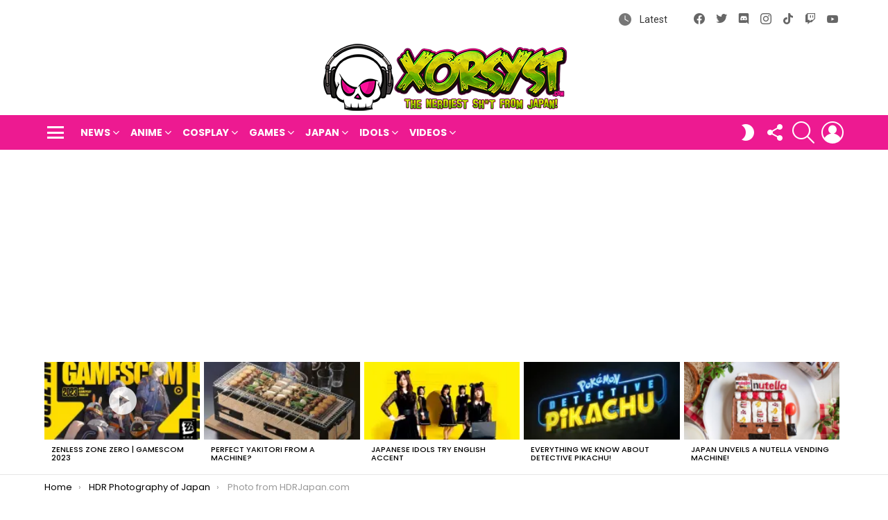

--- FILE ---
content_type: text/html; charset=UTF-8
request_url: https://xorsyst.com/japan/hdr-photography-of-japan/attachment/photo-from-hdrjapancom-3/
body_size: 27098
content:
<!DOCTYPE html>
<!--[if IE 8]><html
class="no-js g1-off-outside lt-ie10 lt-ie9" id=ie8 dir=ltr lang=en-US><![endif]-->
<!--[if IE 9]><html
class="no-js g1-off-outside lt-ie10" id=ie9 dir=ltr lang=en-US><![endif]-->
<!--[if !IE]><!--><html
class="no-js g1-off-outside" dir=ltr lang=en-US><!--<![endif]--><head><meta
charset="UTF-8"><link
rel=profile href=http://gmpg.org/xfn/11><link
rel=pingback href=https://xorsyst.com/xmlrpc.php><title>Photo from HDRJapan.com | xorsyst.com - Japan pop culture, gaming, and other nerdy stuff!</title><meta
name="robots" content="max-image-preview:large"><meta
name="author" content="xorsyst"><meta
name="google-site-verification" content="ib3bhQkH1ufedGQEsitzyksCR01yERnLwjGhrLoqZ1A"><meta
name="msvalidate.01" content="01229DD9852FB1D802CEF95EF5C4A6A6"><meta
name="p:domain_verify" content="524f17d23123b1b0531bd920d850732a"><meta
name="keywords" content="japan"><link
rel=canonical href=https://xorsyst.com/japan/hdr-photography-of-japan/attachment/photo-from-hdrjapancom-3/ ><meta
name="generator" content="All in One SEO (AIOSEO) 4.9.3"><meta
name="viewport" content="initial-scale=1.0, minimum-scale=1.0, height=device-height, width=device-width"><link
rel=dns-prefetch href=//secure.gravatar.com><link
rel=dns-prefetch href=//www.googletagmanager.com><link
rel=dns-prefetch href=//stats.wp.com><link
rel=dns-prefetch href=//fonts.googleapis.com><link
rel=dns-prefetch href=//v0.wordpress.com><link
rel=dns-prefetch href=//pagead2.googlesyndication.com><link
rel=preconnect href=https://fonts.gstatic.com><link
rel=preconnect href=//i0.wp.com><link
rel=preconnect href=//c0.wp.com><link
rel=alternate type=application/rss+xml title="xorsyst.com - Japan pop culture, gaming, and other nerdy stuff! &raquo; Feed" href=https://xorsyst.com/feed/ ><link
rel=alternate type=application/rss+xml title="xorsyst.com - Japan pop culture, gaming, and other nerdy stuff! &raquo; Comments Feed" href=https://xorsyst.com/comments/feed/ > <script id=wpp-js src="https://xorsyst.com/wp-content/plugins/wordpress-popular-posts/assets/js/wpp.min.js?ver=7.3.6" data-sampling=0 data-sampling-rate=100 data-api-url=https://xorsyst.com/wp-json/wordpress-popular-posts data-post-id=2132 data-token=db0265f866 data-lang=0 data-debug=0></script> <link
rel=alternate type=application/rss+xml title="xorsyst.com - Japan pop culture, gaming, and other nerdy stuff! &raquo; Photo from HDRJapan.com Comments Feed" href=https://xorsyst.com/japan/hdr-photography-of-japan/attachment/photo-from-hdrjapancom-3/feed/ ><link
rel=alternate title="oEmbed (JSON)" type=application/json+oembed href="https://xorsyst.com/wp-json/oembed/1.0/embed?url=https%3A%2F%2Fxorsyst.com%2Fjapan%2Fhdr-photography-of-japan%2Fattachment%2Fphoto-from-hdrjapancom-3%2F"><link
rel=alternate title="oEmbed (XML)" type=text/xml+oembed href="https://xorsyst.com/wp-json/oembed/1.0/embed?url=https%3A%2F%2Fxorsyst.com%2Fjapan%2Fhdr-photography-of-japan%2Fattachment%2Fphoto-from-hdrjapancom-3%2F&#038;format=xml"><style id=wp-img-auto-sizes-contain-inline-css>img:is([sizes=auto i],[sizes^="auto," i]){contain-intrinsic-size:3000px 1500px}
/*# sourceURL=wp-img-auto-sizes-contain-inline-css */</style><style id=wp-emoji-styles-inline-css>img.wp-smiley, img.emoji {
		display: inline !important;
		border: none !important;
		box-shadow: none !important;
		height: 1em !important;
		width: 1em !important;
		margin: 0 0.07em !important;
		vertical-align: -0.1em !important;
		background: none !important;
		padding: 0 !important;
	}
/*# sourceURL=wp-emoji-styles-inline-css */</style><style id=classic-theme-styles-inline-css>/*! This file is auto-generated */
.wp-block-button__link{color:#fff;background-color:#32373c;border-radius:9999px;box-shadow:none;text-decoration:none;padding:calc(.667em + 2px) calc(1.333em + 2px);font-size:1.125em}.wp-block-file__button{background:#32373c;color:#fff;text-decoration:none}
/*# sourceURL=/wp-includes/css/classic-themes.min.css */</style><link
rel=stylesheet href=https://xorsyst.com/wp-content/cache/minify/fb166.css media=all><link
rel=stylesheet id=mediaelement-css href=https://c0.wp.com/c/6.9/wp-includes/js/mediaelement/mediaelementplayer-legacy.min.css type=text/css media=all><link
rel=stylesheet id=wp-mediaelement-css href=https://c0.wp.com/c/6.9/wp-includes/js/mediaelement/wp-mediaelement.min.css type=text/css media=all><style id=jetpack-sharing-buttons-style-inline-css>.jetpack-sharing-buttons__services-list{display:flex;flex-direction:row;flex-wrap:wrap;gap:0;list-style-type:none;margin:5px;padding:0}.jetpack-sharing-buttons__services-list.has-small-icon-size{font-size:12px}.jetpack-sharing-buttons__services-list.has-normal-icon-size{font-size:16px}.jetpack-sharing-buttons__services-list.has-large-icon-size{font-size:24px}.jetpack-sharing-buttons__services-list.has-huge-icon-size{font-size:36px}@media print{.jetpack-sharing-buttons__services-list{display:none!important}}.editor-styles-wrapper .wp-block-jetpack-sharing-buttons{gap:0;padding-inline-start:0}ul.jetpack-sharing-buttons__services-list.has-background{padding:1.25em 2.375em}
/*# sourceURL=https://xorsyst.com/wp-content/plugins/jetpack/_inc/blocks/sharing-buttons/view.css */</style><style id=global-styles-inline-css>/*<![CDATA[*/:root{--wp--preset--aspect-ratio--square: 1;--wp--preset--aspect-ratio--4-3: 4/3;--wp--preset--aspect-ratio--3-4: 3/4;--wp--preset--aspect-ratio--3-2: 3/2;--wp--preset--aspect-ratio--2-3: 2/3;--wp--preset--aspect-ratio--16-9: 16/9;--wp--preset--aspect-ratio--9-16: 9/16;--wp--preset--color--black: #000000;--wp--preset--color--cyan-bluish-gray: #abb8c3;--wp--preset--color--white: #ffffff;--wp--preset--color--pale-pink: #f78da7;--wp--preset--color--vivid-red: #cf2e2e;--wp--preset--color--luminous-vivid-orange: #ff6900;--wp--preset--color--luminous-vivid-amber: #fcb900;--wp--preset--color--light-green-cyan: #7bdcb5;--wp--preset--color--vivid-green-cyan: #00d084;--wp--preset--color--pale-cyan-blue: #8ed1fc;--wp--preset--color--vivid-cyan-blue: #0693e3;--wp--preset--color--vivid-purple: #9b51e0;--wp--preset--gradient--vivid-cyan-blue-to-vivid-purple: linear-gradient(135deg,rgb(6,147,227) 0%,rgb(155,81,224) 100%);--wp--preset--gradient--light-green-cyan-to-vivid-green-cyan: linear-gradient(135deg,rgb(122,220,180) 0%,rgb(0,208,130) 100%);--wp--preset--gradient--luminous-vivid-amber-to-luminous-vivid-orange: linear-gradient(135deg,rgb(252,185,0) 0%,rgb(255,105,0) 100%);--wp--preset--gradient--luminous-vivid-orange-to-vivid-red: linear-gradient(135deg,rgb(255,105,0) 0%,rgb(207,46,46) 100%);--wp--preset--gradient--very-light-gray-to-cyan-bluish-gray: linear-gradient(135deg,rgb(238,238,238) 0%,rgb(169,184,195) 100%);--wp--preset--gradient--cool-to-warm-spectrum: linear-gradient(135deg,rgb(74,234,220) 0%,rgb(151,120,209) 20%,rgb(207,42,186) 40%,rgb(238,44,130) 60%,rgb(251,105,98) 80%,rgb(254,248,76) 100%);--wp--preset--gradient--blush-light-purple: linear-gradient(135deg,rgb(255,206,236) 0%,rgb(152,150,240) 100%);--wp--preset--gradient--blush-bordeaux: linear-gradient(135deg,rgb(254,205,165) 0%,rgb(254,45,45) 50%,rgb(107,0,62) 100%);--wp--preset--gradient--luminous-dusk: linear-gradient(135deg,rgb(255,203,112) 0%,rgb(199,81,192) 50%,rgb(65,88,208) 100%);--wp--preset--gradient--pale-ocean: linear-gradient(135deg,rgb(255,245,203) 0%,rgb(182,227,212) 50%,rgb(51,167,181) 100%);--wp--preset--gradient--electric-grass: linear-gradient(135deg,rgb(202,248,128) 0%,rgb(113,206,126) 100%);--wp--preset--gradient--midnight: linear-gradient(135deg,rgb(2,3,129) 0%,rgb(40,116,252) 100%);--wp--preset--font-size--small: 13px;--wp--preset--font-size--medium: 20px;--wp--preset--font-size--large: 36px;--wp--preset--font-size--x-large: 42px;--wp--preset--spacing--20: 0.44rem;--wp--preset--spacing--30: 0.67rem;--wp--preset--spacing--40: 1rem;--wp--preset--spacing--50: 1.5rem;--wp--preset--spacing--60: 2.25rem;--wp--preset--spacing--70: 3.38rem;--wp--preset--spacing--80: 5.06rem;--wp--preset--shadow--natural: 6px 6px 9px rgba(0, 0, 0, 0.2);--wp--preset--shadow--deep: 12px 12px 50px rgba(0, 0, 0, 0.4);--wp--preset--shadow--sharp: 6px 6px 0px rgba(0, 0, 0, 0.2);--wp--preset--shadow--outlined: 6px 6px 0px -3px rgb(255, 255, 255), 6px 6px rgb(0, 0, 0);--wp--preset--shadow--crisp: 6px 6px 0px rgb(0, 0, 0);}:where(.is-layout-flex){gap: 0.5em;}:where(.is-layout-grid){gap: 0.5em;}body .is-layout-flex{display: flex;}.is-layout-flex{flex-wrap: wrap;align-items: center;}.is-layout-flex > :is(*, div){margin: 0;}body .is-layout-grid{display: grid;}.is-layout-grid > :is(*, div){margin: 0;}:where(.wp-block-columns.is-layout-flex){gap: 2em;}:where(.wp-block-columns.is-layout-grid){gap: 2em;}:where(.wp-block-post-template.is-layout-flex){gap: 1.25em;}:where(.wp-block-post-template.is-layout-grid){gap: 1.25em;}.has-black-color{color: var(--wp--preset--color--black) !important;}.has-cyan-bluish-gray-color{color: var(--wp--preset--color--cyan-bluish-gray) !important;}.has-white-color{color: var(--wp--preset--color--white) !important;}.has-pale-pink-color{color: var(--wp--preset--color--pale-pink) !important;}.has-vivid-red-color{color: var(--wp--preset--color--vivid-red) !important;}.has-luminous-vivid-orange-color{color: var(--wp--preset--color--luminous-vivid-orange) !important;}.has-luminous-vivid-amber-color{color: var(--wp--preset--color--luminous-vivid-amber) !important;}.has-light-green-cyan-color{color: var(--wp--preset--color--light-green-cyan) !important;}.has-vivid-green-cyan-color{color: var(--wp--preset--color--vivid-green-cyan) !important;}.has-pale-cyan-blue-color{color: var(--wp--preset--color--pale-cyan-blue) !important;}.has-vivid-cyan-blue-color{color: var(--wp--preset--color--vivid-cyan-blue) !important;}.has-vivid-purple-color{color: var(--wp--preset--color--vivid-purple) !important;}.has-black-background-color{background-color: var(--wp--preset--color--black) !important;}.has-cyan-bluish-gray-background-color{background-color: var(--wp--preset--color--cyan-bluish-gray) !important;}.has-white-background-color{background-color: var(--wp--preset--color--white) !important;}.has-pale-pink-background-color{background-color: var(--wp--preset--color--pale-pink) !important;}.has-vivid-red-background-color{background-color: var(--wp--preset--color--vivid-red) !important;}.has-luminous-vivid-orange-background-color{background-color: var(--wp--preset--color--luminous-vivid-orange) !important;}.has-luminous-vivid-amber-background-color{background-color: var(--wp--preset--color--luminous-vivid-amber) !important;}.has-light-green-cyan-background-color{background-color: var(--wp--preset--color--light-green-cyan) !important;}.has-vivid-green-cyan-background-color{background-color: var(--wp--preset--color--vivid-green-cyan) !important;}.has-pale-cyan-blue-background-color{background-color: var(--wp--preset--color--pale-cyan-blue) !important;}.has-vivid-cyan-blue-background-color{background-color: var(--wp--preset--color--vivid-cyan-blue) !important;}.has-vivid-purple-background-color{background-color: var(--wp--preset--color--vivid-purple) !important;}.has-black-border-color{border-color: var(--wp--preset--color--black) !important;}.has-cyan-bluish-gray-border-color{border-color: var(--wp--preset--color--cyan-bluish-gray) !important;}.has-white-border-color{border-color: var(--wp--preset--color--white) !important;}.has-pale-pink-border-color{border-color: var(--wp--preset--color--pale-pink) !important;}.has-vivid-red-border-color{border-color: var(--wp--preset--color--vivid-red) !important;}.has-luminous-vivid-orange-border-color{border-color: var(--wp--preset--color--luminous-vivid-orange) !important;}.has-luminous-vivid-amber-border-color{border-color: var(--wp--preset--color--luminous-vivid-amber) !important;}.has-light-green-cyan-border-color{border-color: var(--wp--preset--color--light-green-cyan) !important;}.has-vivid-green-cyan-border-color{border-color: var(--wp--preset--color--vivid-green-cyan) !important;}.has-pale-cyan-blue-border-color{border-color: var(--wp--preset--color--pale-cyan-blue) !important;}.has-vivid-cyan-blue-border-color{border-color: var(--wp--preset--color--vivid-cyan-blue) !important;}.has-vivid-purple-border-color{border-color: var(--wp--preset--color--vivid-purple) !important;}.has-vivid-cyan-blue-to-vivid-purple-gradient-background{background: var(--wp--preset--gradient--vivid-cyan-blue-to-vivid-purple) !important;}.has-light-green-cyan-to-vivid-green-cyan-gradient-background{background: var(--wp--preset--gradient--light-green-cyan-to-vivid-green-cyan) !important;}.has-luminous-vivid-amber-to-luminous-vivid-orange-gradient-background{background: var(--wp--preset--gradient--luminous-vivid-amber-to-luminous-vivid-orange) !important;}.has-luminous-vivid-orange-to-vivid-red-gradient-background{background: var(--wp--preset--gradient--luminous-vivid-orange-to-vivid-red) !important;}.has-very-light-gray-to-cyan-bluish-gray-gradient-background{background: var(--wp--preset--gradient--very-light-gray-to-cyan-bluish-gray) !important;}.has-cool-to-warm-spectrum-gradient-background{background: var(--wp--preset--gradient--cool-to-warm-spectrum) !important;}.has-blush-light-purple-gradient-background{background: var(--wp--preset--gradient--blush-light-purple) !important;}.has-blush-bordeaux-gradient-background{background: var(--wp--preset--gradient--blush-bordeaux) !important;}.has-luminous-dusk-gradient-background{background: var(--wp--preset--gradient--luminous-dusk) !important;}.has-pale-ocean-gradient-background{background: var(--wp--preset--gradient--pale-ocean) !important;}.has-electric-grass-gradient-background{background: var(--wp--preset--gradient--electric-grass) !important;}.has-midnight-gradient-background{background: var(--wp--preset--gradient--midnight) !important;}.has-small-font-size{font-size: var(--wp--preset--font-size--small) !important;}.has-medium-font-size{font-size: var(--wp--preset--font-size--medium) !important;}.has-large-font-size{font-size: var(--wp--preset--font-size--large) !important;}.has-x-large-font-size{font-size: var(--wp--preset--font-size--x-large) !important;}
:where(.wp-block-post-template.is-layout-flex){gap: 1.25em;}:where(.wp-block-post-template.is-layout-grid){gap: 1.25em;}
:where(.wp-block-term-template.is-layout-flex){gap: 1.25em;}:where(.wp-block-term-template.is-layout-grid){gap: 1.25em;}
:where(.wp-block-columns.is-layout-flex){gap: 2em;}:where(.wp-block-columns.is-layout-grid){gap: 2em;}
:root :where(.wp-block-pullquote){font-size: 1.5em;line-height: 1.6;}
/*# sourceURL=global-styles-inline-css *//*]]>*/</style><link
rel=stylesheet href=https://xorsyst.com/wp-content/cache/minify/5e289.css media=all><style id=wp-polls-inline-css>.wp-polls .pollbar {
	margin: 1px;
	font-size: 6px;
	line-height: 8px;
	height: 8px;
	background-image: url('https://xorsyst.com/wp-content/plugins/wp-polls/images/default/pollbg.gif');
	border: 1px solid #c8c8c8;
}

/*# sourceURL=wp-polls-inline-css */</style><link
rel=stylesheet href=https://xorsyst.com/wp-content/cache/minify/2d0e4.css media=all><link
rel=stylesheet id=bimber-google-fonts-css href='//fonts.googleapis.com/css?family=Roboto%3A400%2C300%2C500%2C600%2C700%2C900%7CPoppins%3A400%2C300%2C500%2C600%2C700&#038;subset=latin%2Clatin-ext&#038;display=swap&#038;ver=9.2.5' type=text/css media=all><link
rel=stylesheet href=https://xorsyst.com/wp-content/cache/minify/4c54e.css media=all><style id=wpgdprc-front-css-inline-css>/*<![CDATA[*/:root{--wp-gdpr--bar--background-color: #000000;--wp-gdpr--bar--color: #ffffff;--wp-gdpr--button--background-color: #000000;--wp-gdpr--button--background-color--darken: #000000;--wp-gdpr--button--color: #ffffff;}
/*# sourceURL=wpgdprc-front-css-inline-css *//*]]>*/</style> <script src=https://c0.wp.com/c/6.9/wp-includes/js/jquery/jquery.min.js id=jquery-core-js></script> <script src=https://c0.wp.com/c/6.9/wp-includes/js/jquery/jquery-migrate.min.js id=jquery-migrate-js></script> <script src=https://xorsyst.com/wp-content/cache/minify/234cd.js></script> 
 <script src="https://www.googletagmanager.com/gtag/js?id=GT-KVMW7PZ" id=google_gtagjs-js async></script> <script id=google_gtagjs-js-after>window.dataLayer = window.dataLayer || [];function gtag(){dataLayer.push(arguments);}
gtag("set","linker",{"domains":["xorsyst.com"]});
gtag("js", new Date());
gtag("set", "developer_id.dZTNiMT", true);
gtag("config", "GT-KVMW7PZ");
//# sourceURL=google_gtagjs-js-after</script> <script id=wpgdprc-front-js-js-extra>var wpgdprcFront = {"ajaxUrl":"https://xorsyst.com/wp-admin/admin-ajax.php","ajaxNonce":"347c4226a8","ajaxArg":"security","pluginPrefix":"wpgdprc","blogId":"1","isMultiSite":"","locale":"en_US","showSignUpModal":"","showFormModal":"","cookieName":"wpgdprc-consent","consentVersion":"","path":"/","prefix":"wpgdprc"};
//# sourceURL=wpgdprc-front-js-js-extra</script> <script src=https://xorsyst.com/wp-content/cache/minify/3365a.js></script> <link
rel=https://api.w.org/ href=https://xorsyst.com/wp-json/ ><link
rel=alternate title=JSON type=application/json href=https://xorsyst.com/wp-json/wp/v2/media/2132><link
rel=EditURI type=application/rsd+xml title=RSD href=https://xorsyst.com/xmlrpc.php?rsd><link
rel=shortlink href='https://xorsyst.com/?p=2132'><link
rel=preload href=https://xorsyst.com/wp-content/plugins/g1-socials/css/iconfont/fonts/g1-socials.woff as=font type=font/woff crossorigin=anonymous><meta
name="generator" content="Site Kit by Google 1.168.0"><link
rel=preload href=https://xorsyst.com/wp-content/plugins/snax/css/snaxicon/fonts/snaxicon.woff as=font type=font/woff crossorigin=anonymous><style>img#wpstats{display:none}</style><style id=wpp-loading-animation-styles>@-webkit-keyframes bgslide{from{background-position-x:0}to{background-position-x:-200%}}@keyframes bgslide{from{background-position-x:0}to{background-position-x:-200%}}.wpp-widget-block-placeholder,.wpp-shortcode-placeholder{margin:0 auto;width:60px;height:3px;background:#dd3737;background:linear-gradient(90deg,#dd3737 0%,#571313 10%,#dd3737 100%);background-size:200% auto;border-radius:3px;-webkit-animation:bgslide 1s infinite linear;animation:bgslide 1s infinite linear}</style><style>@font-face {
		font-family: "bimber";
							src:url("https://xorsyst.com/wp-content/themes/bimber/css/9.2.5/bimber/fonts/bimber.eot");
			src:url("https://xorsyst.com/wp-content/themes/bimber/css/9.2.5/bimber/fonts/bimber.eot?#iefix") format("embedded-opentype"),
			url("https://xorsyst.com/wp-content/themes/bimber/css/9.2.5/bimber/fonts/bimber.woff") format("woff"),
			url("https://xorsyst.com/wp-content/themes/bimber/css/9.2.5/bimber/fonts/bimber.ttf") format("truetype"),
			url("https://xorsyst.com/wp-content/themes/bimber/css/9.2.5/bimber/fonts/bimber.svg#bimber") format("svg");
				font-weight: normal;
		font-style: normal;
		font-display: block;
	}</style><meta
name="google-adsense-platform-account" content="ca-host-pub-2644536267352236"><meta
name="google-adsense-platform-domain" content="sitekit.withgoogle.com"><meta
name="generator" content="Elementor 3.34.1; features: additional_custom_breakpoints; settings: css_print_method-external, google_font-enabled, font_display-swap"><style>.e-con.e-parent:nth-of-type(n+4):not(.e-lazyloaded):not(.e-no-lazyload),
				.e-con.e-parent:nth-of-type(n+4):not(.e-lazyloaded):not(.e-no-lazyload) * {
					background-image: none !important;
				}
				@media screen and (max-height: 1024px) {
					.e-con.e-parent:nth-of-type(n+3):not(.e-lazyloaded):not(.e-no-lazyload),
					.e-con.e-parent:nth-of-type(n+3):not(.e-lazyloaded):not(.e-no-lazyload) * {
						background-image: none !important;
					}
				}
				@media screen and (max-height: 640px) {
					.e-con.e-parent:nth-of-type(n+2):not(.e-lazyloaded):not(.e-no-lazyload),
					.e-con.e-parent:nth-of-type(n+2):not(.e-lazyloaded):not(.e-no-lazyload) * {
						background-image: none !important;
					}
				}</style><meta
name="generator" content="Powered by WPBakery Page Builder - drag and drop page builder for WordPress."> <script async=async src="https://pagead2.googlesyndication.com/pagead/js/adsbygoogle.js?client=ca-pub-2190329608729819&amp;host=ca-host-pub-2644536267352236" crossorigin=anonymous></script> <meta
name="g1:switch-skin-css" content="https://xorsyst.com/wp-content/themes/bimber/css/9.2.5/styles/mode-dark.min.css"> <script>if("undefined"!=typeof localStorage){var skinItemId=document.getElementsByName("g1:skin-item-id");skinItemId=skinItemId.length>0?skinItemId[0].getAttribute("content"):"g1_skin",window.g1SwitchSkin=function(e,t){if(e){var n=document.getElementById("g1-switch-skin-css");if(n){n.parentNode.removeChild(n),document.documentElement.classList.remove("g1-skinmode");try{localStorage.removeItem(skinItemId)}catch(e){}}else{t?document.write('<link id=g1-switch-skin-css rel=stylesheet type=text/css media=all href="'+document.getElementsByName("g1:switch-skin-css")[0].getAttribute("content")+'" />'):((n=document.createElement("link")).id="g1-switch-skin-css",n.href=document.getElementsByName("g1:switch-skin-css")[0].getAttribute("content"),n.rel="stylesheet",n.media="all",document.head.appendChild(n)),document.documentElement.classList.add("g1-skinmode");try{localStorage.setItem(skinItemId,e)}catch(e){}}}};try{var mode=localStorage.getItem(skinItemId);window.g1SwitchSkin(mode,!0)}catch(e){}}</script> <script>if("undefined"!=typeof localStorage){var nsfwItemId=document.getElementsByName("g1:nsfw-item-id");nsfwItemId=nsfwItemId.length>0?nsfwItemId[0].getAttribute("content"):"g1_nsfw_off",window.g1SwitchNSFW=function(e){e?(localStorage.setItem(nsfwItemId,1),document.documentElement.classList.add("g1-nsfw-off")):(localStorage.removeItem(nsfwItemId),document.documentElement.classList.remove("g1-nsfw-off"))};try{var nsfwmode=localStorage.getItem(nsfwItemId);window.g1SwitchNSFW(nsfwmode)}catch(e){}}</script> <style id=wp-custom-css>.entry-date {display:none;}</style><noscript><style>.wpb_animate_when_almost_visible { opacity: 1; }</style></noscript></head><body
class="attachment wp-singular attachment-template-default single single-attachment postid-2132 attachmentid-2132 attachment-jpeg wp-embed-responsive wp-theme-bimber snax-hoverable g1-layout-stretched g1-hoverable g1-has-mobile-logo g1-sidebar-normal wpb-js-composer js-comp-ver-6.10.0 vc_responsive elementor-default elementor-kit-4332" itemscope itemtype=http://schema.org/WebPage ><div
class=g1-body-inner><div
id=page><div
class="g1-row g1-row-layout-page g1-hb-row g1-hb-row-normal g1-hb-row-a g1-hb-row-1 g1-hb-boxed g1-hb-sticky-off g1-hb-shadow-off"><div
class=g1-row-inner><div
class="g1-column g1-dropable"><div
class="g1-bin-1 g1-bin-grow-off"><div
class="g1-bin g1-bin-align-left"></div></div><div
class="g1-bin-2 g1-bin-grow-off"><div
class="g1-bin g1-bin-align-center"></div></div><div
class="g1-bin-3 g1-bin-grow-off"><div
class="g1-bin g1-bin-align-right"><nav
class="g1-quick-nav g1-quick-nav-long g1-quick-nav-small-icons"><ul
class=g1-quick-nav-menu>
<li
class="menu-item menu-item-type-g1-latest ">
<a
href=https://xorsyst.com>
Latest	</a>
</li></ul></nav><ul
id=g1-social-icons-1 class="g1-socials-items g1-socials-items-tpl-grid g1-socials-hb-list g1-socials-s  ">
<li
class="g1-socials-item g1-socials-item-facebook">
<a
class=g1-socials-item-link href=https://www.facebook.com/xorsyst/ target=_blank rel=noopener>
<span
class="g1-socials-item-icon g1-socials-item-icon-48 g1-socials-item-icon-text g1-socials-item-icon-facebook"></span>
<span
class=g1-socials-item-tooltip>
<span
class=g1-socials-item-tooltip-inner>Facebook</span>
</span>
</a>
</li>
<li
class="g1-socials-item g1-socials-item-twitter">
<a
class=g1-socials-item-link href=https://twitter.com/xorsyst target=_blank rel=noopener>
<span
class="g1-socials-item-icon g1-socials-item-icon-48 g1-socials-item-icon-text g1-socials-item-icon-twitter"></span>
<span
class=g1-socials-item-tooltip>
<span
class=g1-socials-item-tooltip-inner>X</span>
</span>
</a>
</li>
<li
class="g1-socials-item g1-socials-item-discord">
<a
class=g1-socials-item-link href=https://discord.gg/Sf5FR8c target=_blank rel=noopener>
<span
class="g1-socials-item-icon g1-socials-item-icon-48 g1-socials-item-icon-text g1-socials-item-icon-discord"></span>
<span
class=g1-socials-item-tooltip>
<span
class=g1-socials-item-tooltip-inner>Discord</span>
</span>
</a>
</li>
<li
class="g1-socials-item g1-socials-item-instagram">
<a
class=g1-socials-item-link href=https://www.instagram.com/xorsyst/ target=_blank rel=noopener>
<span
class="g1-socials-item-icon g1-socials-item-icon-48 g1-socials-item-icon-text g1-socials-item-icon-instagram"></span>
<span
class=g1-socials-item-tooltip>
<span
class=g1-socials-item-tooltip-inner>Instagram</span>
</span>
</a>
</li>
<li
class="g1-socials-item g1-socials-item-tiktok">
<a
class=g1-socials-item-link href=https://www.tiktok.com/@xorsyst target=_blank rel=noopener>
<span
class="g1-socials-item-icon g1-socials-item-icon-48 g1-socials-item-icon-text g1-socials-item-icon-tiktok"></span>
<span
class=g1-socials-item-tooltip>
<span
class=g1-socials-item-tooltip-inner>tiktok</span>
</span>
</a>
</li>
<li
class="g1-socials-item g1-socials-item-twitch">
<a
class=g1-socials-item-link href=https://www.twitch.tv/xorsyst/ target=_blank rel=noopener>
<span
class="g1-socials-item-icon g1-socials-item-icon-48 g1-socials-item-icon-text g1-socials-item-icon-twitch"></span>
<span
class=g1-socials-item-tooltip>
<span
class=g1-socials-item-tooltip-inner>Twitch</span>
</span>
</a>
</li>
<li
class="g1-socials-item g1-socials-item-youtube">
<a
class=g1-socials-item-link href=https://www.youtube.com/@xorsyst target=_blank rel=noopener>
<span
class="g1-socials-item-icon g1-socials-item-icon-48 g1-socials-item-icon-text g1-socials-item-icon-youtube"></span>
<span
class=g1-socials-item-tooltip>
<span
class=g1-socials-item-tooltip-inner>YouTube</span>
</span>
</a>
</li></ul></div></div></div></div><div
class=g1-row-background></div></div><div
class="g1-row g1-row-layout-page g1-hb-row g1-hb-row-normal g1-hb-row-b g1-hb-row-2 g1-hb-boxed g1-hb-sticky-off g1-hb-shadow-off"><div
class=g1-row-inner><div
class="g1-column g1-dropable"><div
class="g1-bin-1 g1-bin-grow-off"><div
class="g1-bin g1-bin-align-left"></div></div><div
class="g1-bin-2 g1-bin-grow-off"><div
class="g1-bin g1-bin-align-center"><div
class="g1-id g1-id-desktop"><p
class="g1-mega g1-mega-1st site-title">
<a
class=g1-logo-wrapper
href=https://xorsyst.com/ rel=home>
<picture
class="g1-logo g1-logo-default">
<source
media="(min-width: 1025px)" srcset="https://xorsyst.com/wp-content/uploads/2023/08/xorsyst-mainmenu6b.png 2x,https://xorsyst.com/wp-content/uploads/2023/08/xorsyst-bimbologo.png 1x">
<source
media="(max-width: 1024px)" srcset=data:image/svg+xml,%3Csvg%20xmlns%3D%27http%3A%2F%2Fwww.w3.org%2F2000%2Fsvg%27%20viewBox%3D%270%200%20358%20100%27%2F%3E>
<img
src=https://xorsyst.com/wp-content/uploads/2023/08/xorsyst-bimbologo.png
width=358
height=100
alt="xorsyst.com - Japan pop culture, gaming, and other nerdy stuff!">
</picture><picture
class="g1-logo g1-logo-inverted">
<source
id=g1-logo-inverted-source media="(min-width: 1025px)" srcset="https://xorsyst.com/wp-content/uploads/2023/08/xorsyst-mainmenu6b.png 2x,https://xorsyst.com/wp-content/uploads/2023/08/xorsyst-bimbologo.png 1x" data-srcset=https://xorsyst.com/wp-content/uploads/2023/08/xorsyst-bimbologo.png>
<source
media="(max-width: 1024px)" srcset=data:image/svg+xml,%3Csvg%20xmlns%3D%27http%3A%2F%2Fwww.w3.org%2F2000%2Fsvg%27%20viewBox%3D%270%200%20358%20100%27%2F%3E>
<img
id=g1-logo-inverted-img
class
src=https://xorsyst.com/wp-content/uploads/2023/08/xorsyst-bimbologo.png
data-src
width=358
height=100
alt>
</picture>
</a></p><p
class="g1-delta g1-delta-3rd site-description"></p></div></div></div><div
class="g1-bin-3 g1-bin-grow-off"><div
class="g1-bin g1-bin-align-right"></div></div></div></div><div
class=g1-row-background></div></div><div
class="g1-sticky-top-wrapper g1-hb-row-3"><div
class="g1-row g1-row-layout-page g1-hb-row g1-hb-row-normal g1-hb-row-c g1-hb-row-3 g1-hb-boxed g1-hb-sticky-on g1-hb-shadow-off"><div
class=g1-row-inner><div
class="g1-column g1-dropable"><div
class="g1-bin-1 g1-bin-grow-off"><div
class="g1-bin g1-bin-align-left">
<a
class="g1-hamburger g1-hamburger-show g1-hamburger-m  " href=#>
<span
class=g1-hamburger-icon></span>
<span
class="g1-hamburger-label
g1-hamburger-label-hidden			">Menu</span>
</a><nav
id=g1-primary-nav class=g1-primary-nav><ul
id=g1-primary-nav-menu class="g1-primary-nav-menu g1-menu-h"><li
id=menu-item-3061 class="menu-item menu-item-type-taxonomy menu-item-object-category menu-item-g1-mega menu-item-has-children menu-item-3061"><a
href=https://xorsyst.com/category/news/ >News</a><div
class=sub-menu-wrapper><div
class=g1-row><div
class=g1-row-inner><div
class=g1-column><div
class="g1-collection g1-collection-columns-4"><h2 class="g1-delta g1-delta-2nd screen-reader-text g1-collection-title"><span>Latest</span></h2><div
class=g1-collection-viewport><ul
class=g1-collection-items>
<li
class=g1-collection-item><article
class="entry-tpl-grid entry-tpl-grid-s post-4059 post type-post status-publish format-standard has-post-thumbnail category-news tag-cast tag-detective-pikachu tag-detective-pikachu-movie tag-movie-trailer tag-pikachu tag-pokemon"><div
class="entry-featured-media " ><a
title="Everything we know about Detective Pikachu!" class=g1-frame href=https://xorsyst.com/news/detective-pikachu-trailer-cast-info/ ><div
class=g1-frame-inner><img
fetchpriority=high width=364 height=205 src="https://i0.wp.com/xorsyst.com/wp-content/uploads/2018/11/detective-pikachu-movie-title.jpg?resize=364%2C205&amp;ssl=1" class="attachment-bimber-grid-standard size-bimber-grid-standard wp-post-image" alt decoding=async srcset="https://i0.wp.com/xorsyst.com/wp-content/uploads/2018/11/detective-pikachu-movie-title.jpg?resize=192%2C108&amp;ssl=1 192w, https://i0.wp.com/xorsyst.com/wp-content/uploads/2018/11/detective-pikachu-movie-title.jpg?resize=384%2C216&amp;ssl=1 384w, https://i0.wp.com/xorsyst.com/wp-content/uploads/2018/11/detective-pikachu-movie-title.jpg?resize=364%2C205&amp;ssl=1 364w, https://i0.wp.com/xorsyst.com/wp-content/uploads/2018/11/detective-pikachu-movie-title.jpg?resize=728%2C409&amp;ssl=1 728w, https://i0.wp.com/xorsyst.com/wp-content/uploads/2018/11/detective-pikachu-movie-title.jpg?resize=561%2C316&amp;ssl=1 561w, https://i0.wp.com/xorsyst.com/wp-content/uploads/2018/11/detective-pikachu-movie-title.jpg?resize=758%2C426&amp;ssl=1 758w, https://i0.wp.com/xorsyst.com/wp-content/uploads/2018/11/detective-pikachu-movie-title.jpg?resize=87%2C48&amp;ssl=1 87w" sizes="(max-width: 364px) 100vw, 364px"><span
class="g1-frame-icon g1-frame-icon-"></span></div></a></div><div
class=entry-body><header
class=entry-header><div
class=entry-before-title></div><h3 class="g1-delta g1-delta-1st entry-title"><a
href=https://xorsyst.com/news/detective-pikachu-trailer-cast-info/ rel=bookmark>Everything we know about Detective Pikachu!</a></h3></header></div></article>
</li>
<li
class=g1-collection-item><article
class="entry-tpl-grid entry-tpl-grid-s post-2959 post type-post status-publish format-standard has-post-thumbnail category-news tag-hydrogen-sulfide tag-japan-suicide tag-suicide-in-america"><div
class="entry-featured-media " ><a
title="Japan suicide fad crosses the pond" class=g1-frame href=https://xorsyst.com/news/japan-suicide-fad-in-america/ ><div
class=g1-frame-inner><img
width=364 height=205 src="https://i0.wp.com/xorsyst.com/wp-content/uploads/2009/03/hydrogen-suicide-in-america.jpg?resize=364%2C205&amp;ssl=1" class="attachment-bimber-grid-standard size-bimber-grid-standard wp-post-image" alt decoding=async srcset="https://i0.wp.com/xorsyst.com/wp-content/uploads/2009/03/hydrogen-suicide-in-america.jpg?resize=192%2C108&amp;ssl=1 192w, https://i0.wp.com/xorsyst.com/wp-content/uploads/2009/03/hydrogen-suicide-in-america.jpg?resize=384%2C216&amp;ssl=1 384w, https://i0.wp.com/xorsyst.com/wp-content/uploads/2009/03/hydrogen-suicide-in-america.jpg?resize=364%2C205&amp;ssl=1 364w, https://i0.wp.com/xorsyst.com/wp-content/uploads/2009/03/hydrogen-suicide-in-america.jpg?resize=561%2C316&amp;ssl=1 561w" sizes="(max-width: 364px) 100vw, 364px"><span
class="g1-frame-icon g1-frame-icon-"></span></div></a></div><div
class=entry-body><header
class=entry-header><div
class=entry-before-title></div><h3 class="g1-delta g1-delta-1st entry-title"><a
href=https://xorsyst.com/news/japan-suicide-fad-in-america/ rel=bookmark>Japan suicide fad crosses the pond</a></h3></header></div></article>
</li>
<li
class=g1-collection-item><article
class="entry-tpl-grid entry-tpl-grid-s post-2929 post type-post status-publish format-standard has-post-thumbnail category-news tag-japan tag-japansoc tag-social-bookmarking"><div
class="entry-featured-media " ><a
title="JapanSoc&#8217;s new logo" class=g1-frame href=https://xorsyst.com/news/japansoc-new-logo/ ><div
class=g1-frame-inner><img
width=364 height=205 src="https://i0.wp.com/xorsyst.com/wp-content/uploads/2009/02/japansoc-1.jpg?resize=364%2C205&amp;ssl=1" class="attachment-bimber-grid-standard size-bimber-grid-standard wp-post-image" alt decoding=async srcset="https://i0.wp.com/xorsyst.com/wp-content/uploads/2009/02/japansoc-1.jpg?resize=192%2C108&amp;ssl=1 192w, https://i0.wp.com/xorsyst.com/wp-content/uploads/2009/02/japansoc-1.jpg?resize=384%2C216&amp;ssl=1 384w, https://i0.wp.com/xorsyst.com/wp-content/uploads/2009/02/japansoc-1.jpg?resize=364%2C205&amp;ssl=1 364w" sizes="(max-width: 364px) 100vw, 364px"><span
class="g1-frame-icon g1-frame-icon-"></span></div></a></div><div
class=entry-body><header
class=entry-header><div
class=entry-before-title></div><h3 class="g1-delta g1-delta-1st entry-title"><a
href=https://xorsyst.com/news/japansoc-new-logo/ rel=bookmark>JapanSoc&#8217;s new logo</a></h3></header></div></article>
</li>
<li
class=g1-collection-item><article
class="entry-tpl-grid entry-tpl-grid-s post-2910 post type-post status-publish format-standard has-post-thumbnail category-news tag-chunichi-dragons tag-kenshin-kawakami tag-koji-uehara tag-major-leage-baseball tag-mlb tag-mlb-japan tag-mlb-japanese tag-yomiuri-giants"><div
class="entry-featured-media " ><a
title="2 MLB Teams Sign Japanese Pitchers" class=g1-frame href=https://xorsyst.com/news/mlb-japanese-pitchers/ ><div
class=g1-frame-inner><img
loading=lazy width=364 height=205 src="https://i0.wp.com/xorsyst.com/wp-content/uploads/2009/01/koji-uehara-yomiuri-giants.jpg?resize=364%2C205&amp;ssl=1" class="attachment-bimber-grid-standard size-bimber-grid-standard wp-post-image" alt decoding=async srcset="https://i0.wp.com/xorsyst.com/wp-content/uploads/2009/01/koji-uehara-yomiuri-giants.jpg?resize=192%2C108&amp;ssl=1 192w, https://i0.wp.com/xorsyst.com/wp-content/uploads/2009/01/koji-uehara-yomiuri-giants.jpg?resize=384%2C216&amp;ssl=1 384w, https://i0.wp.com/xorsyst.com/wp-content/uploads/2009/01/koji-uehara-yomiuri-giants.jpg?resize=364%2C205&amp;ssl=1 364w" sizes="(max-width: 364px) 100vw, 364px"><span
class="g1-frame-icon g1-frame-icon-"></span></div></a></div><div
class=entry-body><header
class=entry-header><div
class=entry-before-title></div><h3 class="g1-delta g1-delta-1st entry-title"><a
href=https://xorsyst.com/news/mlb-japanese-pitchers/ rel=bookmark>2 MLB Teams Sign Japanese Pitchers</a></h3></header></div></article>
</li></ul></div></div></div></div></div></div></li>
<li
id=menu-item-3062 class="menu-item menu-item-type-taxonomy menu-item-object-category menu-item-g1-mega menu-item-has-children menu-item-3062"><a
href=https://xorsyst.com/category/anime/ >Anime</a><div
class=sub-menu-wrapper><div
class=g1-row><div
class=g1-row-inner><div
class=g1-column><div
class="g1-collection g1-collection-columns-4"><h2 class="g1-delta g1-delta-2nd screen-reader-text g1-collection-title"><span>Latest</span></h2><div
class=g1-collection-viewport><ul
class=g1-collection-items>
<li
class=g1-collection-item><article
class="entry-tpl-grid entry-tpl-grid-s post-2746 post type-post status-publish format-standard has-post-thumbnail category-anime category-videos tag-broly tag-dbz-movie tag-dbz-movie-2008 tag-dbz-movie-trailer tag-dragonball-movie tag-dragonball-movie-trailer tag-nycc-2018"><div
class="entry-featured-media " ><a
title="Dragon Ball Super &#8211; Broly Movie" class=g1-frame href=https://xorsyst.com/anime/dragonball-movie-trailer-tease/ ><div
class=g1-frame-inner><img
loading=lazy width=364 height=205 src="https://i0.wp.com/xorsyst.com/wp-content/uploads/2008/10/Dragon-Ball-Super-Broly-Movie.jpg?resize=364%2C205&amp;ssl=1" class="attachment-bimber-grid-standard size-bimber-grid-standard wp-post-image" alt decoding=async srcset="https://i0.wp.com/xorsyst.com/wp-content/uploads/2008/10/Dragon-Ball-Super-Broly-Movie.jpg?w=970&amp;ssl=1 970w, https://i0.wp.com/xorsyst.com/wp-content/uploads/2008/10/Dragon-Ball-Super-Broly-Movie.jpg?resize=400%2C225&amp;ssl=1 400w, https://i0.wp.com/xorsyst.com/wp-content/uploads/2008/10/Dragon-Ball-Super-Broly-Movie.jpg?resize=250%2C140&amp;ssl=1 250w, https://i0.wp.com/xorsyst.com/wp-content/uploads/2008/10/Dragon-Ball-Super-Broly-Movie.jpg?resize=768%2C432&amp;ssl=1 768w, https://i0.wp.com/xorsyst.com/wp-content/uploads/2008/10/Dragon-Ball-Super-Broly-Movie.jpg?resize=192%2C108&amp;ssl=1 192w, https://i0.wp.com/xorsyst.com/wp-content/uploads/2008/10/Dragon-Ball-Super-Broly-Movie.jpg?resize=384%2C216&amp;ssl=1 384w, https://i0.wp.com/xorsyst.com/wp-content/uploads/2008/10/Dragon-Ball-Super-Broly-Movie.jpg?resize=364%2C205&amp;ssl=1 364w, https://i0.wp.com/xorsyst.com/wp-content/uploads/2008/10/Dragon-Ball-Super-Broly-Movie.jpg?resize=728%2C409&amp;ssl=1 728w, https://i0.wp.com/xorsyst.com/wp-content/uploads/2008/10/Dragon-Ball-Super-Broly-Movie.jpg?resize=561%2C315&amp;ssl=1 561w, https://i0.wp.com/xorsyst.com/wp-content/uploads/2008/10/Dragon-Ball-Super-Broly-Movie.jpg?resize=265%2C149&amp;ssl=1 265w, https://i0.wp.com/xorsyst.com/wp-content/uploads/2008/10/Dragon-Ball-Super-Broly-Movie.jpg?resize=531%2C298&amp;ssl=1 531w, https://i0.wp.com/xorsyst.com/wp-content/uploads/2008/10/Dragon-Ball-Super-Broly-Movie.jpg?resize=608%2C342&amp;ssl=1 608w, https://i0.wp.com/xorsyst.com/wp-content/uploads/2008/10/Dragon-Ball-Super-Broly-Movie.jpg?resize=758%2C426&amp;ssl=1 758w, https://i0.wp.com/xorsyst.com/wp-content/uploads/2008/10/Dragon-Ball-Super-Broly-Movie.jpg?resize=85%2C48&amp;ssl=1 85w, https://i0.wp.com/xorsyst.com/wp-content/uploads/2008/10/Dragon-Ball-Super-Broly-Movie.jpg?resize=171%2C96&amp;ssl=1 171w, https://i0.wp.com/xorsyst.com/wp-content/uploads/2008/10/Dragon-Ball-Super-Broly-Movie.jpg?resize=313%2C176&amp;ssl=1 313w" sizes="(max-width: 364px) 100vw, 364px"><span
class="g1-frame-icon g1-frame-icon-"></span></div></a></div><div
class=entry-body><header
class=entry-header><div
class=entry-before-title></div><h3 class="g1-delta g1-delta-1st entry-title"><a
href=https://xorsyst.com/anime/dragonball-movie-trailer-tease/ rel=bookmark>Dragon Ball Super &#8211; Broly Movie</a></h3></header></div></article>
</li>
<li
class=g1-collection-item><article
class="entry-tpl-grid entry-tpl-grid-s post-2941 post type-post status-publish format-standard has-post-thumbnail category-anime tag-death-note tag-death-note-april tag-death-note-movie-theaters tag-death-note-tickets tag-l-change-the-world tag-l-change-the-world-movie-tickets tag-movie-tickets tag-theater-list tag-where-is-death-note"><div
class="entry-featured-media " ><a
title="L Change The World on April 29th!" class=g1-frame href=https://xorsyst.com/anime/l-change-the-world-movie/ ><div
class=g1-frame-inner><img
loading=lazy width=364 height=205 src="https://i0.wp.com/xorsyst.com/wp-content/uploads/2009/03/l-change-the-world-theaters.jpg?resize=364%2C205&amp;ssl=1" class="attachment-bimber-grid-standard size-bimber-grid-standard wp-post-image" alt decoding=async srcset="https://i0.wp.com/xorsyst.com/wp-content/uploads/2009/03/l-change-the-world-theaters.jpg?resize=192%2C108&amp;ssl=1 192w, https://i0.wp.com/xorsyst.com/wp-content/uploads/2009/03/l-change-the-world-theaters.jpg?resize=384%2C216&amp;ssl=1 384w, https://i0.wp.com/xorsyst.com/wp-content/uploads/2009/03/l-change-the-world-theaters.jpg?resize=364%2C205&amp;ssl=1 364w" sizes="(max-width: 364px) 100vw, 364px"><span
class="g1-frame-icon g1-frame-icon-"></span></div></a></div><div
class=entry-body><header
class=entry-header><div
class=entry-before-title></div><h3 class="g1-delta g1-delta-1st entry-title"><a
href=https://xorsyst.com/anime/l-change-the-world-movie/ rel=bookmark>L Change The World on April 29th!</a></h3></header></div></article>
</li>
<li
class=g1-collection-item><article
class="entry-tpl-grid entry-tpl-grid-s post-2729 post type-post status-publish format-standard has-post-thumbnail category-anime category-manga tag-3004 tag-dragonball tag-dragonball-manga tag-manga tag-mangaka tag-popular-mangaka"><div
class="entry-featured-media " ><a
title="Dragonball drawn by popular manga artists" class=g1-frame href=https://xorsyst.com/anime/dragonball-drawn-by-popular-manga-artists/ ><div
class=g1-frame-inner><img
loading=lazy width=364 height=205 src="https://i0.wp.com/xorsyst.com/wp-content/uploads/2008/10/dragonball-by-murata-yuusuke-05.jpg?resize=364%2C205&amp;ssl=1" class="attachment-bimber-grid-standard size-bimber-grid-standard wp-post-image" alt decoding=async srcset="https://i0.wp.com/xorsyst.com/wp-content/uploads/2008/10/dragonball-by-murata-yuusuke-05.jpg?resize=192%2C108&amp;ssl=1 192w, https://i0.wp.com/xorsyst.com/wp-content/uploads/2008/10/dragonball-by-murata-yuusuke-05.jpg?resize=384%2C216&amp;ssl=1 384w, https://i0.wp.com/xorsyst.com/wp-content/uploads/2008/10/dragonball-by-murata-yuusuke-05.jpg?resize=364%2C205&amp;ssl=1 364w" sizes="(max-width: 364px) 100vw, 364px"><span
class="g1-frame-icon g1-frame-icon-"></span></div></a></div><div
class=entry-body><header
class=entry-header><div
class=entry-before-title></div><h3 class="g1-delta g1-delta-1st entry-title"><a
href=https://xorsyst.com/anime/dragonball-drawn-by-popular-manga-artists/ rel=bookmark>Dragonball drawn by popular manga artists</a></h3></header></div></article>
</li>
<li
class=g1-collection-item><article
class="entry-tpl-grid entry-tpl-grid-s post-2711 post type-post status-publish format-standard has-post-thumbnail category-anime tag-death-note tag-matt-groening tag-spacecoyte tag-the-simpsons"><div
class="entry-featured-media " ><a
title="Death Note, The Simpson&#8217;s style" class=g1-frame href=https://xorsyst.com/anime/death-note-simpsons/ ><div
class=g1-frame-inner><img
loading=lazy width=364 height=205 src="https://i0.wp.com/xorsyst.com/wp-content/uploads/2008/09/death-note-simpsons.jpg?resize=364%2C205&amp;ssl=1" class="attachment-bimber-grid-standard size-bimber-grid-standard wp-post-image" alt decoding=async srcset="https://i0.wp.com/xorsyst.com/wp-content/uploads/2008/09/death-note-simpsons.jpg?resize=192%2C108&amp;ssl=1 192w, https://i0.wp.com/xorsyst.com/wp-content/uploads/2008/09/death-note-simpsons.jpg?resize=384%2C216&amp;ssl=1 384w, https://i0.wp.com/xorsyst.com/wp-content/uploads/2008/09/death-note-simpsons.jpg?resize=364%2C205&amp;ssl=1 364w" sizes="(max-width: 364px) 100vw, 364px"><span
class="g1-frame-icon g1-frame-icon-"></span></div></a></div><div
class=entry-body><header
class=entry-header><div
class=entry-before-title></div><h3 class="g1-delta g1-delta-1st entry-title"><a
href=https://xorsyst.com/anime/death-note-simpsons/ rel=bookmark>Death Note, The Simpson&#8217;s style</a></h3></header></div></article>
</li></ul></div></div></div></div></div></div></li>
<li
id=menu-item-3064 class="menu-item menu-item-type-taxonomy menu-item-object-category menu-item-g1-mega menu-item-has-children menu-item-3064"><a
href=https://xorsyst.com/category/cosplay/ >Cosplay</a><div
class=sub-menu-wrapper><div
class=g1-row><div
class=g1-row-inner><div
class=g1-column><div
class="g1-collection g1-collection-columns-4"><h2 class="g1-delta g1-delta-2nd screen-reader-text g1-collection-title"><span>Latest</span></h2><div
class=g1-collection-viewport><ul
class=g1-collection-items>
<li
class=g1-collection-item><article
class="entry-tpl-grid entry-tpl-grid-s post-2344 post type-post status-publish format-standard has-post-thumbnail category-cosplay tag-2500 tag-cosplay tag-world-cosplay-summit"><div
class="entry-featured-media " ><a
title="World Cosplay Summit 2008" class=g1-frame href=https://xorsyst.com/cosplay/world-cosplay-summit-2008/ ><div
class=g1-frame-inner><img
loading=lazy width=364 height=205 src="https://i0.wp.com/xorsyst.com/wp-content/uploads/2008/08/world-cosplay-summit.jpg?resize=364%2C205&amp;ssl=1" class="attachment-bimber-grid-standard size-bimber-grid-standard wp-post-image" alt decoding=async srcset="https://i0.wp.com/xorsyst.com/wp-content/uploads/2008/08/world-cosplay-summit.jpg?resize=192%2C108&amp;ssl=1 192w, https://i0.wp.com/xorsyst.com/wp-content/uploads/2008/08/world-cosplay-summit.jpg?resize=384%2C216&amp;ssl=1 384w, https://i0.wp.com/xorsyst.com/wp-content/uploads/2008/08/world-cosplay-summit.jpg?resize=364%2C205&amp;ssl=1 364w, https://i0.wp.com/xorsyst.com/wp-content/uploads/2008/08/world-cosplay-summit.jpg?resize=728%2C409&amp;ssl=1 728w, https://i0.wp.com/xorsyst.com/wp-content/uploads/2008/08/world-cosplay-summit.jpg?resize=561%2C316&amp;ssl=1 561w, https://i0.wp.com/xorsyst.com/wp-content/uploads/2008/08/world-cosplay-summit.jpg?resize=758%2C426&amp;ssl=1 758w" sizes="(max-width: 364px) 100vw, 364px"><span
class="g1-frame-icon g1-frame-icon-"></span></div></a></div><div
class=entry-body><header
class=entry-header><div
class=entry-before-title></div><h3 class="g1-delta g1-delta-1st entry-title"><a
href=https://xorsyst.com/cosplay/world-cosplay-summit-2008/ rel=bookmark>World Cosplay Summit 2008</a></h3></header></div></article>
</li>
<li
class=g1-collection-item><article
class="entry-tpl-grid entry-tpl-grid-s post-2298 post type-post status-publish format-standard has-post-thumbnail category-cosplay category-japan tag-anime-expo tag-cats tag-gravure tag-idol tag-otaku tag-shoko-nakagawa tag-shoko-nakagawa-album tag-shoko-nakagawa-big-bang tag-shoko-nakagawa-cat-in-mouth tag-shoko-nakagawa-songs tag-shoko-nakagawa-wiki tag-shoko-nakagawa-youtube tag-shokotan"><div
class="entry-featured-media " ><a
title="5 reasons why Shoko Nakagawa is awesome" class=g1-frame href=https://xorsyst.com/japan/shoko-nakagawa-shokotan-wiki/ ><div
class=g1-frame-inner><img
loading=lazy width=364 height=205 src="https://i0.wp.com/xorsyst.com/wp-content/uploads/2008/07/shoko-nakagawa-gravure-idol.jpg?resize=364%2C205&amp;ssl=1" class="attachment-bimber-grid-standard size-bimber-grid-standard wp-post-image" alt decoding=async srcset="https://i0.wp.com/xorsyst.com/wp-content/uploads/2008/07/shoko-nakagawa-gravure-idol.jpg?resize=192%2C108&amp;ssl=1 192w, https://i0.wp.com/xorsyst.com/wp-content/uploads/2008/07/shoko-nakagawa-gravure-idol.jpg?resize=384%2C216&amp;ssl=1 384w, https://i0.wp.com/xorsyst.com/wp-content/uploads/2008/07/shoko-nakagawa-gravure-idol.jpg?resize=364%2C205&amp;ssl=1 364w" sizes="(max-width: 364px) 100vw, 364px"><span
class="g1-frame-icon g1-frame-icon-"></span></div></a></div><div
class=entry-body><header
class=entry-header><div
class=entry-before-title></div><h3 class="g1-delta g1-delta-1st entry-title"><a
href=https://xorsyst.com/japan/shoko-nakagawa-shokotan-wiki/ rel=bookmark>5 reasons why Shoko Nakagawa is awesome</a></h3></header></div></article>
</li>
<li
class=g1-collection-item><article
class="entry-tpl-grid entry-tpl-grid-s post-1929 post type-post status-publish format-standard has-post-thumbnail category-cosplay category-japan tag-2001 tag-2004 tag-akihabara tag-miko-san-cafe tag-shinto"><div
class="entry-featured-media " ><a
title="Akihabara Cafe: Miko-san Cafe" class=g1-frame href=https://xorsyst.com/japan/miko-san-cafe-akihabara/ ><div
class=g1-frame-inner><img
loading=lazy width=364 height=205 src="https://i0.wp.com/xorsyst.com/wp-content/uploads/2008/06/mini-skirt-maid-cafe-01.jpg?resize=364%2C205&amp;ssl=1" class="attachment-bimber-grid-standard size-bimber-grid-standard wp-post-image" alt decoding=async srcset="https://i0.wp.com/xorsyst.com/wp-content/uploads/2008/06/mini-skirt-maid-cafe-01.jpg?resize=192%2C108&amp;ssl=1 192w, https://i0.wp.com/xorsyst.com/wp-content/uploads/2008/06/mini-skirt-maid-cafe-01.jpg?resize=384%2C216&amp;ssl=1 384w, https://i0.wp.com/xorsyst.com/wp-content/uploads/2008/06/mini-skirt-maid-cafe-01.jpg?resize=364%2C205&amp;ssl=1 364w" sizes="(max-width: 364px) 100vw, 364px"><span
class="g1-frame-icon g1-frame-icon-"></span></div></a></div><div
class=entry-body><header
class=entry-header><div
class=entry-before-title></div><h3 class="g1-delta g1-delta-1st entry-title"><a
href=https://xorsyst.com/japan/miko-san-cafe-akihabara/ rel=bookmark>Akihabara Cafe: Miko-san Cafe</a></h3></header></div></article>
</li>
<li
class=g1-collection-item><article
class="entry-tpl-grid entry-tpl-grid-s post-1881 post type-post status-publish format-standard has-post-thumbnail category-cosplay category-japan tag-aed tag-akihabara tag-big-for-of-akiba"><div
class="entry-featured-media " ><a
title="Big Four of Akiba fund raising" class=g1-frame href=https://xorsyst.com/japan/big-four-of-akiba-fundraising/ ><div
class=g1-frame-inner><img
loading=lazy width=364 height=205 src="https://i0.wp.com/xorsyst.com/wp-content/uploads/2008/06/big-four-of-akiba-help-fundraising-3.jpg?resize=364%2C205&amp;ssl=1" class="attachment-bimber-grid-standard size-bimber-grid-standard wp-post-image" alt decoding=async srcset="https://i0.wp.com/xorsyst.com/wp-content/uploads/2008/06/big-four-of-akiba-help-fundraising-3.jpg?resize=192%2C108&amp;ssl=1 192w, https://i0.wp.com/xorsyst.com/wp-content/uploads/2008/06/big-four-of-akiba-help-fundraising-3.jpg?resize=384%2C216&amp;ssl=1 384w, https://i0.wp.com/xorsyst.com/wp-content/uploads/2008/06/big-four-of-akiba-help-fundraising-3.jpg?resize=364%2C205&amp;ssl=1 364w" sizes="(max-width: 364px) 100vw, 364px"><span
class="g1-frame-icon g1-frame-icon-"></span></div></a></div><div
class=entry-body><header
class=entry-header><div
class=entry-before-title></div><h3 class="g1-delta g1-delta-1st entry-title"><a
href=https://xorsyst.com/japan/big-four-of-akiba-fundraising/ rel=bookmark>Big Four of Akiba fund raising</a></h3></header></div></article>
</li></ul></div></div></div></div></div></div></li>
<li
id=menu-item-3060 class="menu-item menu-item-type-taxonomy menu-item-object-category menu-item-g1-mega menu-item-has-children menu-item-3060"><a
href=https://xorsyst.com/category/games/ >Games</a><div
class=sub-menu-wrapper><div
class=g1-row><div
class=g1-row-inner><div
class=g1-column><div
class="g1-collection g1-collection-columns-4"><h2 class="g1-delta g1-delta-2nd screen-reader-text g1-collection-title"><span>Latest</span></h2><div
class=g1-collection-viewport><ul
class=g1-collection-items>
<li
class=g1-collection-item><article
class="entry-tpl-grid entry-tpl-grid-s post-3010 post type-post status-publish format-standard has-post-thumbnail category-games category-japan tag-apocalypse tag-japan tag-japanese-kids tag-l4d tag-left-4-dead tag-steam tag-zombie tag-zombie-training"><div
class="entry-featured-media " ><a
title="Kids vs Zombies" class=g1-frame href=https://xorsyst.com/japan/zombie-defense-training/ ><div
class=g1-frame-inner><img
loading=lazy width=364 height=205 src="https://i0.wp.com/xorsyst.com/wp-content/uploads/2009/05/sexy-zombie1.jpg?resize=364%2C205&amp;ssl=1" class="attachment-bimber-grid-standard size-bimber-grid-standard wp-post-image" alt decoding=async srcset="https://i0.wp.com/xorsyst.com/wp-content/uploads/2009/05/sexy-zombie1.jpg?resize=192%2C108&amp;ssl=1 192w, https://i0.wp.com/xorsyst.com/wp-content/uploads/2009/05/sexy-zombie1.jpg?resize=384%2C216&amp;ssl=1 384w, https://i0.wp.com/xorsyst.com/wp-content/uploads/2009/05/sexy-zombie1.jpg?resize=364%2C205&amp;ssl=1 364w, https://i0.wp.com/xorsyst.com/wp-content/uploads/2009/05/sexy-zombie1.jpg?resize=728%2C409&amp;ssl=1 728w, https://i0.wp.com/xorsyst.com/wp-content/uploads/2009/05/sexy-zombie1.jpg?resize=561%2C316&amp;ssl=1 561w, https://i0.wp.com/xorsyst.com/wp-content/uploads/2009/05/sexy-zombie1.jpg?resize=1122%2C631&amp;ssl=1 1122w, https://i0.wp.com/xorsyst.com/wp-content/uploads/2009/05/sexy-zombie1.jpg?resize=758%2C426&amp;ssl=1 758w, https://i0.wp.com/xorsyst.com/wp-content/uploads/2009/05/sexy-zombie1.jpg?resize=1152%2C648&amp;ssl=1 1152w" sizes="(max-width: 364px) 100vw, 364px"><span
class="g1-frame-icon g1-frame-icon-"></span></div></a></div><div
class=entry-body><header
class=entry-header><div
class=entry-before-title></div><h3 class="g1-delta g1-delta-1st entry-title"><a
href=https://xorsyst.com/japan/zombie-defense-training/ rel=bookmark>Kids vs Zombies</a></h3></header></div></article>
</li>
<li
class=g1-collection-item><article
class="entry-tpl-grid entry-tpl-grid-s post-2978 post type-post status-publish format-standard has-post-thumbnail category-games category-japan"><div
class="entry-featured-media " ><a
title="Space Invaders Bank" class=g1-frame href=https://xorsyst.com/japan/space-invaders-bank/ ><div
class=g1-frame-inner><img
loading=lazy width=364 height=205 src="https://i0.wp.com/xorsyst.com/wp-content/uploads/2009/04/space-invaders-bank-1.jpg?resize=364%2C205&amp;ssl=1" class="attachment-bimber-grid-standard size-bimber-grid-standard wp-post-image" alt decoding=async srcset="https://i0.wp.com/xorsyst.com/wp-content/uploads/2009/04/space-invaders-bank-1.jpg?resize=192%2C108&amp;ssl=1 192w, https://i0.wp.com/xorsyst.com/wp-content/uploads/2009/04/space-invaders-bank-1.jpg?resize=384%2C216&amp;ssl=1 384w, https://i0.wp.com/xorsyst.com/wp-content/uploads/2009/04/space-invaders-bank-1.jpg?resize=364%2C205&amp;ssl=1 364w" sizes="(max-width: 364px) 100vw, 364px"><span
class="g1-frame-icon g1-frame-icon-"></span></div></a></div><div
class=entry-body><header
class=entry-header><div
class=entry-before-title></div><h3 class="g1-delta g1-delta-1st entry-title"><a
href=https://xorsyst.com/japan/space-invaders-bank/ rel=bookmark>Space Invaders Bank</a></h3></header></div></article>
</li>
<li
class=g1-collection-item><article
class="entry-tpl-grid entry-tpl-grid-s post-2973 post type-post status-publish format-standard has-post-thumbnail category-games category-japan tag-akihabara tag-arcade-games tag-arcades tag-japanese-arcades tag-sega tag-storm-g"><div
class="entry-featured-media " ><a
title="Storm-G would make me sick" class=g1-frame href=https://xorsyst.com/japan/sega-storm-g/ ><div
class=g1-frame-inner><img
loading=lazy width=364 height=205 src="https://i0.wp.com/xorsyst.com/wp-content/uploads/2009/04/sega-g.jpg?resize=364%2C205&amp;ssl=1" class="attachment-bimber-grid-standard size-bimber-grid-standard wp-post-image" alt decoding=async srcset="https://i0.wp.com/xorsyst.com/wp-content/uploads/2009/04/sega-g.jpg?resize=192%2C108&amp;ssl=1 192w, https://i0.wp.com/xorsyst.com/wp-content/uploads/2009/04/sega-g.jpg?resize=384%2C216&amp;ssl=1 384w, https://i0.wp.com/xorsyst.com/wp-content/uploads/2009/04/sega-g.jpg?resize=364%2C205&amp;ssl=1 364w, https://i0.wp.com/xorsyst.com/wp-content/uploads/2009/04/sega-g.jpg?resize=561%2C316&amp;ssl=1 561w" sizes="(max-width: 364px) 100vw, 364px"><span
class="g1-frame-icon g1-frame-icon-"></span></div></a></div><div
class=entry-body><header
class=entry-header><div
class=entry-before-title></div><h3 class="g1-delta g1-delta-1st entry-title"><a
href=https://xorsyst.com/japan/sega-storm-g/ rel=bookmark>Storm-G would make me sick</a></h3></header></div></article>
</li>
<li
class=g1-collection-item><article
class="entry-tpl-grid entry-tpl-grid-s post-2885 post type-post status-publish format-standard has-post-thumbnail category-games tag-fall-of-resistance-2 tag-fall-of-resistance-2-japan tag-horror-games tag-japan-commercials tag-ps3-games"><div
class="entry-featured-media " ><a
title="Fall of Resistance 2 in Japan" class=g1-frame href=https://xorsyst.com/games/fall-of-resistance-2-in-japan/ ><div
class=g1-frame-inner><img
loading=lazy width=364 height=205 src="https://i0.wp.com/xorsyst.com/wp-content/uploads/2008/11/resistance-burning-skies.jpg?resize=364%2C205&amp;ssl=1" class="attachment-bimber-grid-standard size-bimber-grid-standard wp-post-image" alt decoding=async srcset="https://i0.wp.com/xorsyst.com/wp-content/uploads/2008/11/resistance-burning-skies.jpg?resize=192%2C108&amp;ssl=1 192w, https://i0.wp.com/xorsyst.com/wp-content/uploads/2008/11/resistance-burning-skies.jpg?resize=384%2C216&amp;ssl=1 384w, https://i0.wp.com/xorsyst.com/wp-content/uploads/2008/11/resistance-burning-skies.jpg?resize=364%2C205&amp;ssl=1 364w, https://i0.wp.com/xorsyst.com/wp-content/uploads/2008/11/resistance-burning-skies.jpg?resize=728%2C409&amp;ssl=1 728w, https://i0.wp.com/xorsyst.com/wp-content/uploads/2008/11/resistance-burning-skies.jpg?resize=561%2C316&amp;ssl=1 561w, https://i0.wp.com/xorsyst.com/wp-content/uploads/2008/11/resistance-burning-skies.jpg?resize=1122%2C631&amp;ssl=1 1122w, https://i0.wp.com/xorsyst.com/wp-content/uploads/2008/11/resistance-burning-skies.jpg?resize=758%2C426&amp;ssl=1 758w, https://i0.wp.com/xorsyst.com/wp-content/uploads/2008/11/resistance-burning-skies.jpg?resize=1152%2C648&amp;ssl=1 1152w" sizes="(max-width: 364px) 100vw, 364px"><span
class="g1-frame-icon g1-frame-icon-"></span></div></a></div><div
class=entry-body><header
class=entry-header><div
class=entry-before-title></div><h3 class="g1-delta g1-delta-1st entry-title"><a
href=https://xorsyst.com/games/fall-of-resistance-2-in-japan/ rel=bookmark>Fall of Resistance 2 in Japan</a></h3></header></div></article>
</li></ul></div></div></div></div></div></div></li>
<li
id=menu-item-3059 class="menu-item menu-item-type-taxonomy menu-item-object-category menu-item-g1-mega menu-item-has-children menu-item-3059"><a
href=https://xorsyst.com/category/japan/ >Japan</a><div
class=sub-menu-wrapper><div
class=g1-row><div
class=g1-row-inner><div
class=g1-column><div
class="g1-collection g1-collection-columns-4"><h2 class="g1-delta g1-delta-2nd screen-reader-text g1-collection-title"><span>Latest</span></h2><div
class=g1-collection-viewport><ul
class=g1-collection-items>
<li
class=g1-collection-item><article
class="entry-tpl-grid entry-tpl-grid-s post-4160 post type-post status-publish format-standard has-post-thumbnail category-food category-japan tag-japanese-food tag-japanese-skewers tag-japanese-yakitori tag-japanese-yakitori-grill tag-japanese-yakitori-recipe tag-konro tag-yakitori tag-yakitori-machine"><div
class="entry-featured-media " ><a
title="Perfect yakitori from a machine?" class=g1-frame href=https://xorsyst.com/japan/japanese-yakitori-machine/ ><div
class=g1-frame-inner><img
loading=lazy width=364 height=205 src="https://i0.wp.com/xorsyst.com/wp-content/uploads/2019/01/japanese-yakitori-grill.jpg?resize=364%2C205&amp;ssl=1" class="attachment-bimber-grid-standard size-bimber-grid-standard wp-post-image" alt="Japanese Yakitori Grill" decoding=async srcset="https://i0.wp.com/xorsyst.com/wp-content/uploads/2019/01/japanese-yakitori-grill.jpg?resize=192%2C108&amp;ssl=1 192w, https://i0.wp.com/xorsyst.com/wp-content/uploads/2019/01/japanese-yakitori-grill.jpg?resize=384%2C216&amp;ssl=1 384w, https://i0.wp.com/xorsyst.com/wp-content/uploads/2019/01/japanese-yakitori-grill.jpg?resize=364%2C205&amp;ssl=1 364w, https://i0.wp.com/xorsyst.com/wp-content/uploads/2019/01/japanese-yakitori-grill.jpg?resize=728%2C409&amp;ssl=1 728w, https://i0.wp.com/xorsyst.com/wp-content/uploads/2019/01/japanese-yakitori-grill.jpg?resize=561%2C316&amp;ssl=1 561w, https://i0.wp.com/xorsyst.com/wp-content/uploads/2019/01/japanese-yakitori-grill.jpg?resize=758%2C426&amp;ssl=1 758w" sizes="(max-width: 364px) 100vw, 364px"><span
class="g1-frame-icon g1-frame-icon-"></span></div></a></div><div
class=entry-body><header
class=entry-header><div
class=entry-before-title></div><h3 class="g1-delta g1-delta-1st entry-title"><a
href=https://xorsyst.com/japan/japanese-yakitori-machine/ rel=bookmark>Perfect yakitori from a machine?</a></h3></header></div></article>
</li>
<li
class=g1-collection-item><article
class="entry-tpl-grid entry-tpl-grid-s post-4014 post type-post status-publish format-standard has-post-thumbnail category-japan tag-3484 tag-3483 tag-nutella-japan tag-nutella-japan-price tag-nutella-vending-machine tag-osaka-mall tag-vending-machine tag-vending-machine-japan tag-weird-vending-machine"><div
class="entry-featured-media " ><a
title="Japan unveils a Nutella vending machine!" class=g1-frame href=https://xorsyst.com/japan/nutella-vending-machine/ ><div
class=g1-frame-inner><img
loading=lazy width=364 height=205 src="https://i0.wp.com/xorsyst.com/wp-content/uploads/2018/11/Nutella-Japan-vending-machine.png?resize=364%2C205&amp;ssl=1" class="attachment-bimber-grid-standard size-bimber-grid-standard wp-post-image" alt="Nutella Vending Machine on toast" decoding=async srcset="https://i0.wp.com/xorsyst.com/wp-content/uploads/2018/11/Nutella-Japan-vending-machine.png?resize=192%2C108&amp;ssl=1 192w, https://i0.wp.com/xorsyst.com/wp-content/uploads/2018/11/Nutella-Japan-vending-machine.png?resize=384%2C216&amp;ssl=1 384w, https://i0.wp.com/xorsyst.com/wp-content/uploads/2018/11/Nutella-Japan-vending-machine.png?resize=364%2C205&amp;ssl=1 364w, https://i0.wp.com/xorsyst.com/wp-content/uploads/2018/11/Nutella-Japan-vending-machine.png?resize=561%2C316&amp;ssl=1 561w" sizes="(max-width: 364px) 100vw, 364px"><span
class="g1-frame-icon g1-frame-icon-"></span></div></a></div><div
class=entry-body><header
class=entry-header><div
class=entry-before-title></div><h3 class="g1-delta g1-delta-1st entry-title"><a
href=https://xorsyst.com/japan/nutella-vending-machine/ rel=bookmark>Japan unveils a Nutella vending machine!</a></h3></header></div></article>
</li>
<li
class=g1-collection-item><article
class="entry-tpl-grid entry-tpl-grid-s post-3809 post type-post status-publish format-standard has-post-thumbnail category-japan tag-anime-guide tag-aq-stream tag-channel-guide tag-japan-tv-live tag-japan-tv-live-stream tag-japanese-streaming tag-japanese-tv tag-japanese-tv-channels tag-japanese-tv-shows tag-program-guide"><div
class="entry-featured-media " ><a
title="Live Japanese Streaming TV!" class=g1-frame href=https://xorsyst.com/japan/live-japanese-streaming-tv/ ><div
class=g1-frame-inner><img
loading=lazy width=364 height=205 src="https://i0.wp.com/xorsyst.com/wp-content/uploads/2018/11/watch-tv-shows-online.jpg?resize=364%2C205&amp;ssl=1" class="attachment-bimber-grid-standard size-bimber-grid-standard wp-post-image" alt="Watch TV Shows Online" decoding=async srcset="https://i0.wp.com/xorsyst.com/wp-content/uploads/2018/11/watch-tv-shows-online.jpg?w=1023&amp;ssl=1 1023w, https://i0.wp.com/xorsyst.com/wp-content/uploads/2018/11/watch-tv-shows-online.jpg?resize=400%2C225&amp;ssl=1 400w, https://i0.wp.com/xorsyst.com/wp-content/uploads/2018/11/watch-tv-shows-online.jpg?resize=250%2C141&amp;ssl=1 250w, https://i0.wp.com/xorsyst.com/wp-content/uploads/2018/11/watch-tv-shows-online.jpg?resize=768%2C432&amp;ssl=1 768w, https://i0.wp.com/xorsyst.com/wp-content/uploads/2018/11/watch-tv-shows-online.jpg?resize=192%2C108&amp;ssl=1 192w, https://i0.wp.com/xorsyst.com/wp-content/uploads/2018/11/watch-tv-shows-online.jpg?resize=384%2C216&amp;ssl=1 384w, https://i0.wp.com/xorsyst.com/wp-content/uploads/2018/11/watch-tv-shows-online.jpg?resize=364%2C205&amp;ssl=1 364w, https://i0.wp.com/xorsyst.com/wp-content/uploads/2018/11/watch-tv-shows-online.jpg?resize=728%2C409&amp;ssl=1 728w, https://i0.wp.com/xorsyst.com/wp-content/uploads/2018/11/watch-tv-shows-online.jpg?resize=561%2C316&amp;ssl=1 561w, https://i0.wp.com/xorsyst.com/wp-content/uploads/2018/11/watch-tv-shows-online.jpg?resize=265%2C149&amp;ssl=1 265w, https://i0.wp.com/xorsyst.com/wp-content/uploads/2018/11/watch-tv-shows-online.jpg?resize=531%2C299&amp;ssl=1 531w, https://i0.wp.com/xorsyst.com/wp-content/uploads/2018/11/watch-tv-shows-online.jpg?resize=608%2C342&amp;ssl=1 608w, https://i0.wp.com/xorsyst.com/wp-content/uploads/2018/11/watch-tv-shows-online.jpg?resize=758%2C426&amp;ssl=1 758w, https://i0.wp.com/xorsyst.com/wp-content/uploads/2018/11/watch-tv-shows-online.jpg?resize=85%2C48&amp;ssl=1 85w, https://i0.wp.com/xorsyst.com/wp-content/uploads/2018/11/watch-tv-shows-online.jpg?resize=171%2C96&amp;ssl=1 171w, https://i0.wp.com/xorsyst.com/wp-content/uploads/2018/11/watch-tv-shows-online.jpg?resize=313%2C176&amp;ssl=1 313w" sizes="(max-width: 364px) 100vw, 364px"><span
class="g1-frame-icon g1-frame-icon-"></span></div></a></div><p
class=entry-flags>
<span
class="entry-flag entry-flag-trending" title=Trending>
Trending	</span>
<span
class="entry-flag entry-flag-hot" title=Hot>
Hot	</span>
<span
class="entry-flag entry-flag-popular" title=Popular>
Popular	</span></p><div
class=entry-body><header
class=entry-header><div
class=entry-before-title></div><h3 class="g1-delta g1-delta-1st entry-title"><a
href=https://xorsyst.com/japan/live-japanese-streaming-tv/ rel=bookmark>Live Japanese Streaming TV!</a></h3></header></div></article>
</li>
<li
class=g1-collection-item><article
class="entry-tpl-grid entry-tpl-grid-s post-3758 post type-post status-publish format-standard has-post-thumbnail category-japan category-videos tag-haunted-house tag-japan-ghost tag-japan-rent tag-japan-spirits tag-japanese-horror-stories tag-stigmatized-property tag-tanisha-matsubara"><div
class="entry-featured-media " ><a
title="Want to live in a haunted house?" class=g1-frame href=https://xorsyst.com/japan/live-in-haunted-house/ ><div
class=g1-frame-inner><img
loading=lazy width=364 height=205 src="https://i0.wp.com/xorsyst.com/wp-content/uploads/2018/10/tomie-unlimited-japan-haunted.jpg?resize=364%2C205&amp;ssl=1" class="attachment-bimber-grid-standard size-bimber-grid-standard wp-post-image" alt="Tomie Unlimited Japan Haunted" decoding=async srcset="https://i0.wp.com/xorsyst.com/wp-content/uploads/2018/10/tomie-unlimited-japan-haunted.jpg?w=1280&amp;ssl=1 1280w, https://i0.wp.com/xorsyst.com/wp-content/uploads/2018/10/tomie-unlimited-japan-haunted.jpg?resize=400%2C225&amp;ssl=1 400w, https://i0.wp.com/xorsyst.com/wp-content/uploads/2018/10/tomie-unlimited-japan-haunted.jpg?resize=250%2C141&amp;ssl=1 250w, https://i0.wp.com/xorsyst.com/wp-content/uploads/2018/10/tomie-unlimited-japan-haunted.jpg?resize=768%2C432&amp;ssl=1 768w, https://i0.wp.com/xorsyst.com/wp-content/uploads/2018/10/tomie-unlimited-japan-haunted.jpg?resize=192%2C108&amp;ssl=1 192w, https://i0.wp.com/xorsyst.com/wp-content/uploads/2018/10/tomie-unlimited-japan-haunted.jpg?resize=384%2C216&amp;ssl=1 384w, https://i0.wp.com/xorsyst.com/wp-content/uploads/2018/10/tomie-unlimited-japan-haunted.jpg?resize=364%2C205&amp;ssl=1 364w, https://i0.wp.com/xorsyst.com/wp-content/uploads/2018/10/tomie-unlimited-japan-haunted.jpg?resize=728%2C409&amp;ssl=1 728w, https://i0.wp.com/xorsyst.com/wp-content/uploads/2018/10/tomie-unlimited-japan-haunted.jpg?resize=561%2C316&amp;ssl=1 561w, https://i0.wp.com/xorsyst.com/wp-content/uploads/2018/10/tomie-unlimited-japan-haunted.jpg?resize=1122%2C631&amp;ssl=1 1122w, https://i0.wp.com/xorsyst.com/wp-content/uploads/2018/10/tomie-unlimited-japan-haunted.jpg?resize=265%2C149&amp;ssl=1 265w, https://i0.wp.com/xorsyst.com/wp-content/uploads/2018/10/tomie-unlimited-japan-haunted.jpg?resize=531%2C299&amp;ssl=1 531w, https://i0.wp.com/xorsyst.com/wp-content/uploads/2018/10/tomie-unlimited-japan-haunted.jpg?resize=608%2C342&amp;ssl=1 608w, https://i0.wp.com/xorsyst.com/wp-content/uploads/2018/10/tomie-unlimited-japan-haunted.jpg?resize=758%2C426&amp;ssl=1 758w, https://i0.wp.com/xorsyst.com/wp-content/uploads/2018/10/tomie-unlimited-japan-haunted.jpg?resize=1152%2C648&amp;ssl=1 1152w, https://i0.wp.com/xorsyst.com/wp-content/uploads/2018/10/tomie-unlimited-japan-haunted.jpg?resize=85%2C48&amp;ssl=1 85w, https://i0.wp.com/xorsyst.com/wp-content/uploads/2018/10/tomie-unlimited-japan-haunted.jpg?resize=171%2C96&amp;ssl=1 171w, https://i0.wp.com/xorsyst.com/wp-content/uploads/2018/10/tomie-unlimited-japan-haunted.jpg?resize=313%2C176&amp;ssl=1 313w" sizes="(max-width: 364px) 100vw, 364px"><span
class="g1-frame-icon g1-frame-icon-"></span></div></a></div><div
class=entry-body><header
class=entry-header><div
class=entry-before-title></div><h3 class="g1-delta g1-delta-1st entry-title"><a
href=https://xorsyst.com/japan/live-in-haunted-house/ rel=bookmark>Want to live in a haunted house?</a></h3></header></div></article>
</li></ul></div></div></div></div></div></div></li>
<li
id=menu-item-3067 class="menu-item menu-item-type-taxonomy menu-item-object-category menu-item-g1-mega menu-item-has-children menu-item-3067"><a
href=https://xorsyst.com/category/idols/ >Idols</a><div
class=sub-menu-wrapper><div
class=g1-row><div
class=g1-row-inner><div
class=g1-column><div
class="g1-collection g1-collection-columns-4"><h2 class="g1-delta g1-delta-2nd screen-reader-text g1-collection-title"><span>Latest</span></h2><div
class=g1-collection-viewport><ul
class=g1-collection-items>
<li
class=g1-collection-item><article
class="entry-tpl-grid entry-tpl-grid-s post-4139 post type-post status-publish format-standard has-post-thumbnail category-idols tag-accent tag-akb48 tag-english tag-himeka-nakamoto tag-hinako-kitano tag-japanese-game-show tag-maaya-wada tag-nogieigo tag-nogizaka46 tag-nogizaka46-eigo tag-rina-hirata"><div
class="entry-featured-media " ><a
title="Japanese Idols Try English Accent" class=g1-frame href=https://xorsyst.com/idols/japanese-idols-try-english-accent/ ><div
class=g1-frame-inner><img
loading=lazy width=364 height=205 src="https://i0.wp.com/xorsyst.com/wp-content/uploads/2019/01/nogizaka46-mouse-dance.jpg?resize=364%2C205&amp;ssl=1" class="attachment-bimber-grid-standard size-bimber-grid-standard wp-post-image" alt="Nogizaka46 Mouse Dance" decoding=async srcset="https://i0.wp.com/xorsyst.com/wp-content/uploads/2019/01/nogizaka46-mouse-dance.jpg?resize=192%2C108&amp;ssl=1 192w, https://i0.wp.com/xorsyst.com/wp-content/uploads/2019/01/nogizaka46-mouse-dance.jpg?resize=384%2C216&amp;ssl=1 384w, https://i0.wp.com/xorsyst.com/wp-content/uploads/2019/01/nogizaka46-mouse-dance.jpg?resize=364%2C205&amp;ssl=1 364w, https://i0.wp.com/xorsyst.com/wp-content/uploads/2019/01/nogizaka46-mouse-dance.jpg?resize=728%2C409&amp;ssl=1 728w, https://i0.wp.com/xorsyst.com/wp-content/uploads/2019/01/nogizaka46-mouse-dance.jpg?resize=561%2C316&amp;ssl=1 561w, https://i0.wp.com/xorsyst.com/wp-content/uploads/2019/01/nogizaka46-mouse-dance.jpg?resize=1122%2C631&amp;ssl=1 1122w, https://i0.wp.com/xorsyst.com/wp-content/uploads/2019/01/nogizaka46-mouse-dance.jpg?resize=758%2C426&amp;ssl=1 758w, https://i0.wp.com/xorsyst.com/wp-content/uploads/2019/01/nogizaka46-mouse-dance.jpg?resize=1152%2C648&amp;ssl=1 1152w" sizes="(max-width: 364px) 100vw, 364px"><span
class="g1-frame-icon g1-frame-icon-"></span></div></a></div><div
class=entry-body><header
class=entry-header><div
class=entry-before-title></div><h3 class="g1-delta g1-delta-1st entry-title"><a
href=https://xorsyst.com/idols/japanese-idols-try-english-accent/ rel=bookmark>Japanese Idols Try English Accent</a></h3></header></div></article>
</li>
<li
class=g1-collection-item><article
class="entry-tpl-grid entry-tpl-grid-s post-3842 post type-post status-publish format-standard has-post-thumbnail category-idols tag-3465 tag-beauty-muscle tag-japanese-bodybuilder tag-japanese-girls-wrestling tag-japanese-muscle tag-japanese-muscle-idol tag-mukikawa tag-muscle-angels tag-reika-saiki tag-saiki-reika tag-uchi-no-maid-ga-uzasugiru"><div
class="entry-featured-media " ><a
title="Reika Saiki is stronger than you!" class=g1-frame href=https://xorsyst.com/idols/reika-saiki-beauty-muscle/ ><div
class=g1-frame-inner><img
loading=lazy width=364 height=205 src="https://i0.wp.com/xorsyst.com/wp-content/uploads/2018/11/Reika-Saiki-muscle.jpg?resize=364%2C205&amp;ssl=1" class="attachment-bimber-grid-standard size-bimber-grid-standard wp-post-image" alt="Reika Saiki Maid Arms" decoding=async srcset="https://i0.wp.com/xorsyst.com/wp-content/uploads/2018/11/Reika-Saiki-muscle.jpg?resize=192%2C108&amp;ssl=1 192w, https://i0.wp.com/xorsyst.com/wp-content/uploads/2018/11/Reika-Saiki-muscle.jpg?resize=384%2C216&amp;ssl=1 384w, https://i0.wp.com/xorsyst.com/wp-content/uploads/2018/11/Reika-Saiki-muscle.jpg?resize=364%2C205&amp;ssl=1 364w, https://i0.wp.com/xorsyst.com/wp-content/uploads/2018/11/Reika-Saiki-muscle.jpg?resize=728%2C409&amp;ssl=1 728w, https://i0.wp.com/xorsyst.com/wp-content/uploads/2018/11/Reika-Saiki-muscle.jpg?resize=561%2C316&amp;ssl=1 561w, https://i0.wp.com/xorsyst.com/wp-content/uploads/2018/11/Reika-Saiki-muscle.jpg?resize=758%2C426&amp;ssl=1 758w" sizes="(max-width: 364px) 100vw, 364px"><span
class="g1-frame-icon g1-frame-icon-"></span></div></a></div><p
class=entry-flags>
<span
class="entry-flag entry-flag-trending" title=Trending>
Trending	</span>
<span
class="entry-flag entry-flag-hot" title=Hot>
Hot	</span>
<span
class="entry-flag entry-flag-popular" title=Popular>
Popular	</span></p><div
class=entry-body><header
class=entry-header><div
class=entry-before-title></div><h3 class="g1-delta g1-delta-1st entry-title"><a
href=https://xorsyst.com/idols/reika-saiki-beauty-muscle/ rel=bookmark>Reika Saiki is stronger than you!</a></h3></header></div></article>
</li>
<li
class=g1-collection-item><article
class="entry-tpl-grid entry-tpl-grid-s post-2615 post type-post status-publish format-standard has-post-thumbnail category-idols category-news tag-2849 tag-boa tag-boa-album tag-boa-in-america tag-boa-korean tag-boa-us-tour tag-kwon-boa tag-who-is-boa"><div
class="entry-featured-media " ><a
title="BoA tries to conquer American pop industry" class=g1-frame href=https://xorsyst.com/news/boa-tries-to-conquer-american-pop-industry/ ><div
class=g1-frame-inner><img
loading=lazy width=364 height=205 src="https://i0.wp.com/xorsyst.com/wp-content/uploads/2008/09/boa-releases-american-album.jpg?resize=364%2C205&amp;ssl=1" class="attachment-bimber-grid-standard size-bimber-grid-standard wp-post-image" alt decoding=async srcset="https://i0.wp.com/xorsyst.com/wp-content/uploads/2008/09/boa-releases-american-album.jpg?resize=192%2C108&amp;ssl=1 192w, https://i0.wp.com/xorsyst.com/wp-content/uploads/2008/09/boa-releases-american-album.jpg?resize=384%2C216&amp;ssl=1 384w, https://i0.wp.com/xorsyst.com/wp-content/uploads/2008/09/boa-releases-american-album.jpg?resize=364%2C205&amp;ssl=1 364w, https://i0.wp.com/xorsyst.com/wp-content/uploads/2008/09/boa-releases-american-album.jpg?resize=561%2C316&amp;ssl=1 561w" sizes="(max-width: 364px) 100vw, 364px"><span
class="g1-frame-icon g1-frame-icon-"></span></div></a></div><div
class=entry-body><header
class=entry-header><div
class=entry-before-title></div><h3 class="g1-delta g1-delta-1st entry-title"><a
href=https://xorsyst.com/news/boa-tries-to-conquer-american-pop-industry/ rel=bookmark>BoA tries to conquer American pop industry</a></h3></header></div></article>
</li>
<li
class=g1-collection-item><article
class="entry-tpl-grid entry-tpl-grid-s post-2221 post type-post status-publish format-standard has-post-thumbnail category-idols tag-2321 tag-2317 tag-best-idol tag-gravure-idol tag-idol tag-idol-award tag-idol-queen tag-japanese-gravure-idol tag-japanese-idol tag-yuko-ogura tag-zakzak"><div
class="entry-featured-media " ><a
title="Yuko Ogura wins Gravure Idol Award" class=g1-frame href=https://xorsyst.com/idols/yuko-ogura-wins-gravure-idol-award/ ><div
class=g1-frame-inner><img
loading=lazy width=364 height=205 src="https://i0.wp.com/xorsyst.com/wp-content/uploads/2008/07/yuko-ogura-gravure-idol-02.jpg?resize=364%2C205&amp;ssl=1" class="attachment-bimber-grid-standard size-bimber-grid-standard wp-post-image" alt decoding=async srcset="https://i0.wp.com/xorsyst.com/wp-content/uploads/2008/07/yuko-ogura-gravure-idol-02.jpg?resize=192%2C108&amp;ssl=1 192w, https://i0.wp.com/xorsyst.com/wp-content/uploads/2008/07/yuko-ogura-gravure-idol-02.jpg?resize=384%2C216&amp;ssl=1 384w, https://i0.wp.com/xorsyst.com/wp-content/uploads/2008/07/yuko-ogura-gravure-idol-02.jpg?resize=364%2C205&amp;ssl=1 364w, https://i0.wp.com/xorsyst.com/wp-content/uploads/2008/07/yuko-ogura-gravure-idol-02.jpg?resize=728%2C409&amp;ssl=1 728w, https://i0.wp.com/xorsyst.com/wp-content/uploads/2008/07/yuko-ogura-gravure-idol-02.jpg?resize=561%2C316&amp;ssl=1 561w, https://i0.wp.com/xorsyst.com/wp-content/uploads/2008/07/yuko-ogura-gravure-idol-02.jpg?resize=758%2C426&amp;ssl=1 758w" sizes="(max-width: 364px) 100vw, 364px"><span
class="g1-frame-icon g1-frame-icon-"></span></div></a></div><div
class=entry-body><header
class=entry-header><div
class=entry-before-title></div><h3 class="g1-delta g1-delta-1st entry-title"><a
href=https://xorsyst.com/idols/yuko-ogura-wins-gravure-idol-award/ rel=bookmark>Yuko Ogura wins Gravure Idol Award</a></h3></header></div></article>
</li></ul></div></div></div></div></div></div></li>
<li
id=menu-item-3063 class="menu-item menu-item-type-taxonomy menu-item-object-category menu-item-g1-mega menu-item-has-children menu-item-3063"><a
href=https://xorsyst.com/category/videos/ >Videos</a><div
class=sub-menu-wrapper><div
class=g1-row><div
class=g1-row-inner><div
class=g1-column><div
class="g1-collection g1-collection-columns-4"><h2 class="g1-delta g1-delta-2nd screen-reader-text g1-collection-title"><span>Latest</span></h2><div
class=g1-collection-viewport><ul
class=g1-collection-items>
<li
class=g1-collection-item><article
class="entry-tpl-grid entry-tpl-grid-s post-4383 post type-post status-publish format-video has-post-thumbnail category-youtube tag-gacha tag-game tag-hoyoverse tag-mihoyo tag-mobile tag-zenless-zone-zero tag-zzz post_format-post-format-video snax_format-video"><div
class="entry-featured-media " ><a
title="Zenless Zone Zero | gamescom 2023" class=g1-frame href=https://xorsyst.com/videos/youtube/zenless-zone-zero-gamescom-2023/ ><div
class=g1-frame-inner><img
loading=lazy width=364 height=205 src="https://i0.wp.com/xorsyst.com/wp-content/uploads/2023/08/maxresdefault.jpg?resize=364%2C205&amp;ssl=1" class="attachment-bimber-grid-standard size-bimber-grid-standard wp-post-image" alt decoding=async srcset="https://i0.wp.com/xorsyst.com/wp-content/uploads/2023/08/maxresdefault.jpg?w=1280&amp;ssl=1 1280w, https://i0.wp.com/xorsyst.com/wp-content/uploads/2023/08/maxresdefault.jpg?resize=400%2C225&amp;ssl=1 400w, https://i0.wp.com/xorsyst.com/wp-content/uploads/2023/08/maxresdefault.jpg?resize=250%2C141&amp;ssl=1 250w, https://i0.wp.com/xorsyst.com/wp-content/uploads/2023/08/maxresdefault.jpg?resize=768%2C432&amp;ssl=1 768w, https://i0.wp.com/xorsyst.com/wp-content/uploads/2023/08/maxresdefault.jpg?resize=192%2C108&amp;ssl=1 192w, https://i0.wp.com/xorsyst.com/wp-content/uploads/2023/08/maxresdefault.jpg?resize=384%2C216&amp;ssl=1 384w, https://i0.wp.com/xorsyst.com/wp-content/uploads/2023/08/maxresdefault.jpg?resize=364%2C205&amp;ssl=1 364w, https://i0.wp.com/xorsyst.com/wp-content/uploads/2023/08/maxresdefault.jpg?resize=728%2C409&amp;ssl=1 728w, https://i0.wp.com/xorsyst.com/wp-content/uploads/2023/08/maxresdefault.jpg?resize=561%2C316&amp;ssl=1 561w, https://i0.wp.com/xorsyst.com/wp-content/uploads/2023/08/maxresdefault.jpg?resize=1122%2C631&amp;ssl=1 1122w, https://i0.wp.com/xorsyst.com/wp-content/uploads/2023/08/maxresdefault.jpg?resize=265%2C149&amp;ssl=1 265w, https://i0.wp.com/xorsyst.com/wp-content/uploads/2023/08/maxresdefault.jpg?resize=531%2C299&amp;ssl=1 531w, https://i0.wp.com/xorsyst.com/wp-content/uploads/2023/08/maxresdefault.jpg?resize=608%2C342&amp;ssl=1 608w, https://i0.wp.com/xorsyst.com/wp-content/uploads/2023/08/maxresdefault.jpg?resize=758%2C426&amp;ssl=1 758w, https://i0.wp.com/xorsyst.com/wp-content/uploads/2023/08/maxresdefault.jpg?resize=1152%2C648&amp;ssl=1 1152w, https://i0.wp.com/xorsyst.com/wp-content/uploads/2023/08/maxresdefault.jpg?resize=85%2C48&amp;ssl=1 85w, https://i0.wp.com/xorsyst.com/wp-content/uploads/2023/08/maxresdefault.jpg?resize=171%2C96&amp;ssl=1 171w, https://i0.wp.com/xorsyst.com/wp-content/uploads/2023/08/maxresdefault.jpg?resize=313%2C176&amp;ssl=1 313w" sizes="(max-width: 364px) 100vw, 364px"><span
class="g1-frame-icon g1-frame-icon-video"></span></div></a></div><p
class=entry-flags>
<span
class="entry-flag entry-flag-hot" title=Hot>
Hot	</span>
<span
class="entry-flag entry-flag-popular" title=Popular>
Popular	</span></p><div
class=entry-body><header
class=entry-header><div
class=entry-before-title></div><h3 class="g1-delta g1-delta-1st entry-title"><a
href=https://xorsyst.com/videos/youtube/zenless-zone-zero-gamescom-2023/ rel=bookmark>Zenless Zone Zero | gamescom 2023</a></h3></header></div></article>
</li>
<li
class=g1-collection-item><article
class="entry-tpl-grid entry-tpl-grid-s post-3868 post type-post status-publish format-standard has-post-thumbnail category-videos tag-animals tag-bra tag-sports-bra tag-wacoal"><div
class="entry-featured-media " ><a
title="Just how heavy are boobs?" class=g1-frame href=https://xorsyst.com/videos/wacoal-sports-bra-animals/ ><div
class=g1-frame-inner><img
loading=lazy width=364 height=205 src="https://i0.wp.com/xorsyst.com/wp-content/uploads/2018/11/wacoal-sports-bra-animal.jpg?resize=364%2C205&amp;ssl=1" class="attachment-bimber-grid-standard size-bimber-grid-standard wp-post-image" alt="Wacoal Sports Bra: Animals" decoding=async srcset="https://i0.wp.com/xorsyst.com/wp-content/uploads/2018/11/wacoal-sports-bra-animal.jpg?resize=192%2C108&amp;ssl=1 192w, https://i0.wp.com/xorsyst.com/wp-content/uploads/2018/11/wacoal-sports-bra-animal.jpg?resize=384%2C216&amp;ssl=1 384w, https://i0.wp.com/xorsyst.com/wp-content/uploads/2018/11/wacoal-sports-bra-animal.jpg?resize=364%2C205&amp;ssl=1 364w, https://i0.wp.com/xorsyst.com/wp-content/uploads/2018/11/wacoal-sports-bra-animal.jpg?resize=728%2C409&amp;ssl=1 728w, https://i0.wp.com/xorsyst.com/wp-content/uploads/2018/11/wacoal-sports-bra-animal.jpg?resize=561%2C316&amp;ssl=1 561w, https://i0.wp.com/xorsyst.com/wp-content/uploads/2018/11/wacoal-sports-bra-animal.jpg?resize=1122%2C631&amp;ssl=1 1122w, https://i0.wp.com/xorsyst.com/wp-content/uploads/2018/11/wacoal-sports-bra-animal.jpg?resize=758%2C426&amp;ssl=1 758w, https://i0.wp.com/xorsyst.com/wp-content/uploads/2018/11/wacoal-sports-bra-animal.jpg?resize=1152%2C648&amp;ssl=1 1152w" sizes="(max-width: 364px) 100vw, 364px"><span
class="g1-frame-icon g1-frame-icon-"></span></div></a></div><div
class=entry-body><header
class=entry-header><div
class=entry-before-title></div><h3 class="g1-delta g1-delta-1st entry-title"><a
href=https://xorsyst.com/videos/wacoal-sports-bra-animals/ rel=bookmark>Just how heavy are boobs?</a></h3></header></div></article>
</li>
<li
class=g1-collection-item><article
class="entry-tpl-grid entry-tpl-grid-s post-3758 post type-post status-publish format-standard has-post-thumbnail category-japan category-videos tag-haunted-house tag-japan-ghost tag-japan-rent tag-japan-spirits tag-japanese-horror-stories tag-stigmatized-property tag-tanisha-matsubara"><div
class="entry-featured-media " ><a
title="Want to live in a haunted house?" class=g1-frame href=https://xorsyst.com/japan/live-in-haunted-house/ ><div
class=g1-frame-inner><img
loading=lazy width=364 height=205 src="https://i0.wp.com/xorsyst.com/wp-content/uploads/2018/10/tomie-unlimited-japan-haunted.jpg?resize=364%2C205&amp;ssl=1" class="attachment-bimber-grid-standard size-bimber-grid-standard wp-post-image" alt="Tomie Unlimited Japan Haunted" decoding=async srcset="https://i0.wp.com/xorsyst.com/wp-content/uploads/2018/10/tomie-unlimited-japan-haunted.jpg?w=1280&amp;ssl=1 1280w, https://i0.wp.com/xorsyst.com/wp-content/uploads/2018/10/tomie-unlimited-japan-haunted.jpg?resize=400%2C225&amp;ssl=1 400w, https://i0.wp.com/xorsyst.com/wp-content/uploads/2018/10/tomie-unlimited-japan-haunted.jpg?resize=250%2C141&amp;ssl=1 250w, https://i0.wp.com/xorsyst.com/wp-content/uploads/2018/10/tomie-unlimited-japan-haunted.jpg?resize=768%2C432&amp;ssl=1 768w, https://i0.wp.com/xorsyst.com/wp-content/uploads/2018/10/tomie-unlimited-japan-haunted.jpg?resize=192%2C108&amp;ssl=1 192w, https://i0.wp.com/xorsyst.com/wp-content/uploads/2018/10/tomie-unlimited-japan-haunted.jpg?resize=384%2C216&amp;ssl=1 384w, https://i0.wp.com/xorsyst.com/wp-content/uploads/2018/10/tomie-unlimited-japan-haunted.jpg?resize=364%2C205&amp;ssl=1 364w, https://i0.wp.com/xorsyst.com/wp-content/uploads/2018/10/tomie-unlimited-japan-haunted.jpg?resize=728%2C409&amp;ssl=1 728w, https://i0.wp.com/xorsyst.com/wp-content/uploads/2018/10/tomie-unlimited-japan-haunted.jpg?resize=561%2C316&amp;ssl=1 561w, https://i0.wp.com/xorsyst.com/wp-content/uploads/2018/10/tomie-unlimited-japan-haunted.jpg?resize=1122%2C631&amp;ssl=1 1122w, https://i0.wp.com/xorsyst.com/wp-content/uploads/2018/10/tomie-unlimited-japan-haunted.jpg?resize=265%2C149&amp;ssl=1 265w, https://i0.wp.com/xorsyst.com/wp-content/uploads/2018/10/tomie-unlimited-japan-haunted.jpg?resize=531%2C299&amp;ssl=1 531w, https://i0.wp.com/xorsyst.com/wp-content/uploads/2018/10/tomie-unlimited-japan-haunted.jpg?resize=608%2C342&amp;ssl=1 608w, https://i0.wp.com/xorsyst.com/wp-content/uploads/2018/10/tomie-unlimited-japan-haunted.jpg?resize=758%2C426&amp;ssl=1 758w, https://i0.wp.com/xorsyst.com/wp-content/uploads/2018/10/tomie-unlimited-japan-haunted.jpg?resize=1152%2C648&amp;ssl=1 1152w, https://i0.wp.com/xorsyst.com/wp-content/uploads/2018/10/tomie-unlimited-japan-haunted.jpg?resize=85%2C48&amp;ssl=1 85w, https://i0.wp.com/xorsyst.com/wp-content/uploads/2018/10/tomie-unlimited-japan-haunted.jpg?resize=171%2C96&amp;ssl=1 171w, https://i0.wp.com/xorsyst.com/wp-content/uploads/2018/10/tomie-unlimited-japan-haunted.jpg?resize=313%2C176&amp;ssl=1 313w" sizes="(max-width: 364px) 100vw, 364px"><span
class="g1-frame-icon g1-frame-icon-"></span></div></a></div><div
class=entry-body><header
class=entry-header><div
class=entry-before-title></div><h3 class="g1-delta g1-delta-1st entry-title"><a
href=https://xorsyst.com/japan/live-in-haunted-house/ rel=bookmark>Want to live in a haunted house?</a></h3></header></div></article>
</li>
<li
class=g1-collection-item><article
class="entry-tpl-grid entry-tpl-grid-s post-2746 post type-post status-publish format-standard has-post-thumbnail category-anime category-videos tag-broly tag-dbz-movie tag-dbz-movie-2008 tag-dbz-movie-trailer tag-dragonball-movie tag-dragonball-movie-trailer tag-nycc-2018"><div
class="entry-featured-media " ><a
title="Dragon Ball Super &#8211; Broly Movie" class=g1-frame href=https://xorsyst.com/anime/dragonball-movie-trailer-tease/ ><div
class=g1-frame-inner><img
loading=lazy width=364 height=205 src="https://i0.wp.com/xorsyst.com/wp-content/uploads/2008/10/Dragon-Ball-Super-Broly-Movie.jpg?resize=364%2C205&amp;ssl=1" class="attachment-bimber-grid-standard size-bimber-grid-standard wp-post-image" alt decoding=async srcset="https://i0.wp.com/xorsyst.com/wp-content/uploads/2008/10/Dragon-Ball-Super-Broly-Movie.jpg?w=970&amp;ssl=1 970w, https://i0.wp.com/xorsyst.com/wp-content/uploads/2008/10/Dragon-Ball-Super-Broly-Movie.jpg?resize=400%2C225&amp;ssl=1 400w, https://i0.wp.com/xorsyst.com/wp-content/uploads/2008/10/Dragon-Ball-Super-Broly-Movie.jpg?resize=250%2C140&amp;ssl=1 250w, https://i0.wp.com/xorsyst.com/wp-content/uploads/2008/10/Dragon-Ball-Super-Broly-Movie.jpg?resize=768%2C432&amp;ssl=1 768w, https://i0.wp.com/xorsyst.com/wp-content/uploads/2008/10/Dragon-Ball-Super-Broly-Movie.jpg?resize=192%2C108&amp;ssl=1 192w, https://i0.wp.com/xorsyst.com/wp-content/uploads/2008/10/Dragon-Ball-Super-Broly-Movie.jpg?resize=384%2C216&amp;ssl=1 384w, https://i0.wp.com/xorsyst.com/wp-content/uploads/2008/10/Dragon-Ball-Super-Broly-Movie.jpg?resize=364%2C205&amp;ssl=1 364w, https://i0.wp.com/xorsyst.com/wp-content/uploads/2008/10/Dragon-Ball-Super-Broly-Movie.jpg?resize=728%2C409&amp;ssl=1 728w, https://i0.wp.com/xorsyst.com/wp-content/uploads/2008/10/Dragon-Ball-Super-Broly-Movie.jpg?resize=561%2C315&amp;ssl=1 561w, https://i0.wp.com/xorsyst.com/wp-content/uploads/2008/10/Dragon-Ball-Super-Broly-Movie.jpg?resize=265%2C149&amp;ssl=1 265w, https://i0.wp.com/xorsyst.com/wp-content/uploads/2008/10/Dragon-Ball-Super-Broly-Movie.jpg?resize=531%2C298&amp;ssl=1 531w, https://i0.wp.com/xorsyst.com/wp-content/uploads/2008/10/Dragon-Ball-Super-Broly-Movie.jpg?resize=608%2C342&amp;ssl=1 608w, https://i0.wp.com/xorsyst.com/wp-content/uploads/2008/10/Dragon-Ball-Super-Broly-Movie.jpg?resize=758%2C426&amp;ssl=1 758w, https://i0.wp.com/xorsyst.com/wp-content/uploads/2008/10/Dragon-Ball-Super-Broly-Movie.jpg?resize=85%2C48&amp;ssl=1 85w, https://i0.wp.com/xorsyst.com/wp-content/uploads/2008/10/Dragon-Ball-Super-Broly-Movie.jpg?resize=171%2C96&amp;ssl=1 171w, https://i0.wp.com/xorsyst.com/wp-content/uploads/2008/10/Dragon-Ball-Super-Broly-Movie.jpg?resize=313%2C176&amp;ssl=1 313w" sizes="(max-width: 364px) 100vw, 364px"><span
class="g1-frame-icon g1-frame-icon-"></span></div></a></div><div
class=entry-body><header
class=entry-header><div
class=entry-before-title></div><h3 class="g1-delta g1-delta-1st entry-title"><a
href=https://xorsyst.com/anime/dragonball-movie-trailer-tease/ rel=bookmark>Dragon Ball Super &#8211; Broly Movie</a></h3></header></div></article>
</li></ul></div></div></div></div></div></div></li></ul></nav></div></div><div
class="g1-bin-2 g1-bin-grow-off"><div
class="g1-bin g1-bin-align-center"></div></div><div
class="g1-bin-3 g1-bin-grow-off"><div
class="g1-bin g1-bin-align-right"><div
class="g1-drop g1-drop-nojs g1-drop-with-anim g1-drop-before g1-drop-the-skin g1-drop-the-skin-light g1-drop-m g1-drop-icon">
<button
class="g1-button-none g1-drop-toggle">
<span
class=g1-drop-toggle-icon></span><span
class=g1-drop-toggle-text>Switch skin</span>
<span
class=g1-drop-toggle-arrow></span>
</button><div
class=g1-drop-content><p
class=g1-skinmode-desc>Switch to the dark mode that&#039;s kinder on your eyes at night time.</p><p
class=g1-skinmode-desc>Switch to the light mode that&#039;s kinder on your eyes at day time.</p></div></div><div
class="g1-drop g1-drop-with-anim g1-drop-the-socials g1-drop-l g1-drop-icon ">
<a
class=g1-drop-toggle href=# title="Follow us">
<span
class=g1-drop-toggle-icon></span><span
class=g1-drop-toggle-text>Follow us</span>
<span
class=g1-drop-toggle-arrow></span>
</a><div
class=g1-drop-content><ul
id=g1-social-icons-2 class="g1-socials-items g1-socials-items-tpl-grid">
<li
class="g1-socials-item g1-socials-item-facebook">
<a
class=g1-socials-item-link href=https://www.facebook.com/xorsyst/ target=_blank rel=noopener>
<span
class="g1-socials-item-icon g1-socials-item-icon-48 g1-socials-item-icon-text g1-socials-item-icon-facebook"></span>
<span
class=g1-socials-item-tooltip>
<span
class=g1-socials-item-tooltip-inner>Facebook</span>
</span>
</a>
</li>
<li
class="g1-socials-item g1-socials-item-twitter">
<a
class=g1-socials-item-link href=https://twitter.com/xorsyst target=_blank rel=noopener>
<span
class="g1-socials-item-icon g1-socials-item-icon-48 g1-socials-item-icon-text g1-socials-item-icon-twitter"></span>
<span
class=g1-socials-item-tooltip>
<span
class=g1-socials-item-tooltip-inner>X</span>
</span>
</a>
</li>
<li
class="g1-socials-item g1-socials-item-discord">
<a
class=g1-socials-item-link href=https://discord.gg/Sf5FR8c target=_blank rel=noopener>
<span
class="g1-socials-item-icon g1-socials-item-icon-48 g1-socials-item-icon-text g1-socials-item-icon-discord"></span>
<span
class=g1-socials-item-tooltip>
<span
class=g1-socials-item-tooltip-inner>Discord</span>
</span>
</a>
</li>
<li
class="g1-socials-item g1-socials-item-instagram">
<a
class=g1-socials-item-link href=https://www.instagram.com/xorsyst/ target=_blank rel=noopener>
<span
class="g1-socials-item-icon g1-socials-item-icon-48 g1-socials-item-icon-text g1-socials-item-icon-instagram"></span>
<span
class=g1-socials-item-tooltip>
<span
class=g1-socials-item-tooltip-inner>Instagram</span>
</span>
</a>
</li>
<li
class="g1-socials-item g1-socials-item-tiktok">
<a
class=g1-socials-item-link href=https://www.tiktok.com/@xorsyst target=_blank rel=noopener>
<span
class="g1-socials-item-icon g1-socials-item-icon-48 g1-socials-item-icon-text g1-socials-item-icon-tiktok"></span>
<span
class=g1-socials-item-tooltip>
<span
class=g1-socials-item-tooltip-inner>tiktok</span>
</span>
</a>
</li>
<li
class="g1-socials-item g1-socials-item-twitch">
<a
class=g1-socials-item-link href=https://www.twitch.tv/xorsyst/ target=_blank rel=noopener>
<span
class="g1-socials-item-icon g1-socials-item-icon-48 g1-socials-item-icon-text g1-socials-item-icon-twitch"></span>
<span
class=g1-socials-item-tooltip>
<span
class=g1-socials-item-tooltip-inner>Twitch</span>
</span>
</a>
</li>
<li
class="g1-socials-item g1-socials-item-youtube">
<a
class=g1-socials-item-link href=https://www.youtube.com/@xorsyst target=_blank rel=noopener>
<span
class="g1-socials-item-icon g1-socials-item-icon-48 g1-socials-item-icon-text g1-socials-item-icon-youtube"></span>
<span
class=g1-socials-item-tooltip>
<span
class=g1-socials-item-tooltip-inner>YouTube</span>
</span>
</a>
</li></ul></div></div><div
class="g1-drop g1-drop-with-anim g1-drop-before g1-drop-the-search  g1-drop-l g1-drop-icon ">
<a
class=g1-drop-toggle href="https://xorsyst.com/?s=">
<span
class=g1-drop-toggle-icon></span><span
class=g1-drop-toggle-text>Search</span>
<span
class=g1-drop-toggle-arrow></span>
</a><div
class=g1-drop-content><div
role=search class=search-form-wrapper><form
method=get
class="g1-searchform-tpl-default g1-searchform-ajax search-form"
action=https://xorsyst.com/ >
<label>
<span
class=screen-reader-text>Search for:</span>
<input
type=search class=search-field
placeholder="Search &hellip;"
value name=s
title="Search for:">
</label>
<button
class=search-submit>Search</button></form><div
class="g1-searches g1-searches-ajax"></div></div></div></div><nav
class="g1-drop g1-drop-with-anim g1-drop-before g1-drop-the-user  g1-drop-l g1-drop-icon "><a
class="g1-drop-toggle snax-login-required" href="https://xorsyst.com/wp-login.php?snax_login_popup=on">
<span
class=g1-drop-toggle-icon></span><span
class=g1-drop-toggle-text>Login</span>
<span
class=g1-drop-toggle-arrow></span>
</a></nav></div></div></div></div><div
class=g1-row-background></div></div></div><div
class="g1-row g1-row-layout-page g1-hb-row g1-hb-row-mobile g1-hb-row-b g1-hb-row-1 g1-hb-boxed g1-hb-sticky-off g1-hb-shadow-off"><div
class=g1-row-inner><div
class="g1-column g1-dropable"><div
class="g1-bin-1 g1-bin-grow-off"><div
class="g1-bin g1-bin-align-left"></div></div><div
class="g1-bin-2 g1-bin-grow-on"><div
class="g1-bin g1-bin-align-center"></div></div><div
class="g1-bin-3 g1-bin-grow-off"><div
class="g1-bin g1-bin-align-right"></div></div></div></div><div
class=g1-row-background></div></div><div
class="g1-row g1-row-layout-page g1-hb-row g1-hb-row-mobile g1-hb-row-a g1-hb-row-2 g1-hb-boxed g1-hb-sticky-off g1-hb-shadow-off"><div
class=g1-row-inner><div
class="g1-column g1-dropable"><div
class="g1-bin-1 g1-bin-grow-off"><div
class="g1-bin g1-bin-align-left"></div></div><div
class="g1-bin-2 g1-bin-grow-on"><div
class="g1-bin g1-bin-align-center"><div
class="g1-id g1-id-mobile"><p
class="g1-mega g1-mega-1st site-title">
<a
class=g1-logo-wrapper
href=https://xorsyst.com/ rel=home>
<picture
class="g1-logo g1-logo-default">
<source
media="(max-width: 1024px)" srcset=https://xorsyst.com/wp-content/uploads/2023/08/xorsyst-bimbologo.png>
<source
media="(min-width: 1025px)" srcset=data:image/svg+xml,%3Csvg%20xmlns%3D%27http%3A%2F%2Fwww.w3.org%2F2000%2Fsvg%27%20viewBox%3D%270%200%20358%20100%27%2F%3E>
<img
src=https://xorsyst.com/wp-content/uploads/2023/08/xorsyst-bimbologo.png
width=358
height=100
alt="xorsyst.com - Japan pop culture, gaming, and other nerdy stuff!">
</picture></a></p><p
class="g1-delta g1-delta-3rd site-description"></p></div></div></div><div
class="g1-bin-3 g1-bin-grow-off"><div
class="g1-bin g1-bin-align-right"></div></div></div></div><div
class=g1-row-background></div></div><div
class="g1-sticky-top-wrapper g1-hb-row-3"><div
class="g1-row g1-row-layout-page g1-hb-row g1-hb-row-mobile g1-hb-row-c g1-hb-row-3 g1-hb-boxed g1-hb-sticky-on g1-hb-shadow-off"><div
class=g1-row-inner><div
class="g1-column g1-dropable"><div
class="g1-bin-1 g1-bin-grow-off"><div
class="g1-bin g1-bin-align-left">
<a
class="g1-hamburger g1-hamburger-show g1-hamburger-m  " href=#>
<span
class=g1-hamburger-icon></span>
<span
class="g1-hamburger-label
g1-hamburger-label-hidden			">Menu</span>
</a></div></div><div
class="g1-bin-2 g1-bin-grow-off"><div
class="g1-bin g1-bin-align-center"></div></div><div
class="g1-bin-3 g1-bin-grow-off"><div
class="g1-bin g1-bin-align-right"><div
class="g1-drop g1-drop-nojs g1-drop-with-anim g1-drop-before g1-drop-the-skin g1-drop-the-skin-light g1-drop-m g1-drop-icon">
<button
class="g1-button-none g1-drop-toggle">
<span
class=g1-drop-toggle-icon></span><span
class=g1-drop-toggle-text>Switch skin</span>
<span
class=g1-drop-toggle-arrow></span>
</button><div
class=g1-drop-content><p
class=g1-skinmode-desc>Switch to the dark mode that&#039;s kinder on your eyes at night time.</p><p
class=g1-skinmode-desc>Switch to the light mode that&#039;s kinder on your eyes at day time.</p></div></div><div
class="g1-drop g1-drop-with-anim g1-drop-the-socials g1-drop-l g1-drop-icon ">
<a
class=g1-drop-toggle href=# title="Follow us">
<span
class=g1-drop-toggle-icon></span><span
class=g1-drop-toggle-text>Follow us</span>
<span
class=g1-drop-toggle-arrow></span>
</a><div
class=g1-drop-content><ul
id=g1-social-icons-3 class="g1-socials-items g1-socials-items-tpl-grid">
<li
class="g1-socials-item g1-socials-item-facebook">
<a
class=g1-socials-item-link href=https://www.facebook.com/xorsyst/ target=_blank rel=noopener>
<span
class="g1-socials-item-icon g1-socials-item-icon-48 g1-socials-item-icon-text g1-socials-item-icon-facebook"></span>
<span
class=g1-socials-item-tooltip>
<span
class=g1-socials-item-tooltip-inner>Facebook</span>
</span>
</a>
</li>
<li
class="g1-socials-item g1-socials-item-twitter">
<a
class=g1-socials-item-link href=https://twitter.com/xorsyst target=_blank rel=noopener>
<span
class="g1-socials-item-icon g1-socials-item-icon-48 g1-socials-item-icon-text g1-socials-item-icon-twitter"></span>
<span
class=g1-socials-item-tooltip>
<span
class=g1-socials-item-tooltip-inner>X</span>
</span>
</a>
</li>
<li
class="g1-socials-item g1-socials-item-discord">
<a
class=g1-socials-item-link href=https://discord.gg/Sf5FR8c target=_blank rel=noopener>
<span
class="g1-socials-item-icon g1-socials-item-icon-48 g1-socials-item-icon-text g1-socials-item-icon-discord"></span>
<span
class=g1-socials-item-tooltip>
<span
class=g1-socials-item-tooltip-inner>Discord</span>
</span>
</a>
</li>
<li
class="g1-socials-item g1-socials-item-instagram">
<a
class=g1-socials-item-link href=https://www.instagram.com/xorsyst/ target=_blank rel=noopener>
<span
class="g1-socials-item-icon g1-socials-item-icon-48 g1-socials-item-icon-text g1-socials-item-icon-instagram"></span>
<span
class=g1-socials-item-tooltip>
<span
class=g1-socials-item-tooltip-inner>Instagram</span>
</span>
</a>
</li>
<li
class="g1-socials-item g1-socials-item-tiktok">
<a
class=g1-socials-item-link href=https://www.tiktok.com/@xorsyst target=_blank rel=noopener>
<span
class="g1-socials-item-icon g1-socials-item-icon-48 g1-socials-item-icon-text g1-socials-item-icon-tiktok"></span>
<span
class=g1-socials-item-tooltip>
<span
class=g1-socials-item-tooltip-inner>tiktok</span>
</span>
</a>
</li>
<li
class="g1-socials-item g1-socials-item-twitch">
<a
class=g1-socials-item-link href=https://www.twitch.tv/xorsyst/ target=_blank rel=noopener>
<span
class="g1-socials-item-icon g1-socials-item-icon-48 g1-socials-item-icon-text g1-socials-item-icon-twitch"></span>
<span
class=g1-socials-item-tooltip>
<span
class=g1-socials-item-tooltip-inner>Twitch</span>
</span>
</a>
</li>
<li
class="g1-socials-item g1-socials-item-youtube">
<a
class=g1-socials-item-link href=https://www.youtube.com/@xorsyst target=_blank rel=noopener>
<span
class="g1-socials-item-icon g1-socials-item-icon-48 g1-socials-item-icon-text g1-socials-item-icon-youtube"></span>
<span
class=g1-socials-item-tooltip>
<span
class=g1-socials-item-tooltip-inner>YouTube</span>
</span>
</a>
</li></ul></div></div><div
class="g1-drop g1-drop-with-anim g1-drop-before g1-drop-the-search  g1-drop-l g1-drop-icon ">
<a
class=g1-drop-toggle href="https://xorsyst.com/?s=">
<span
class=g1-drop-toggle-icon></span><span
class=g1-drop-toggle-text>Search</span>
<span
class=g1-drop-toggle-arrow></span>
</a><div
class=g1-drop-content><div
role=search class=search-form-wrapper><form
method=get
class="g1-searchform-tpl-default g1-searchform-ajax search-form"
action=https://xorsyst.com/ >
<label>
<span
class=screen-reader-text>Search for:</span>
<input
type=search class=search-field
placeholder="Search &hellip;"
value name=s
title="Search for:">
</label>
<button
class=search-submit>Search</button></form><div
class="g1-searches g1-searches-ajax"></div></div></div></div><nav
class="g1-drop g1-drop-with-anim g1-drop-before g1-drop-the-user  g1-drop-l g1-drop-icon "><a
class="g1-drop-toggle snax-login-required" href="https://xorsyst.com/wp-login.php?snax_login_popup=on">
<span
class=g1-drop-toggle-icon></span><span
class=g1-drop-toggle-text>Login</span>
<span
class=g1-drop-toggle-arrow></span>
</a></nav></div></div></div></div><div
class=g1-row-background></div></div></div><aside
class="g1-row g1-row-layout-page g1-featured-row"><div
class=g1-row-inner><div
class=g1-column><h2 class="g1-zeta g1-zeta-2nd g1-featured-title">Latest stories</h2><div
class="g1-featured g1-featured-no-js g1-featured-5 g1-featured-start g1-featured-with-gutter"><ul
class=g1-featured-items>
<li
class="g1-featured-item g1-featured-5"><article
class="entry-tpl-gridxs post-4383 post type-post status-publish format-video has-post-thumbnail category-youtube tag-gacha tag-game tag-hoyoverse tag-mihoyo tag-mobile tag-zenless-zone-zero tag-zzz post_format-post-format-video snax_format-video"><div
class="entry-featured-media " ><a
title="Zenless Zone Zero | gamescom 2023" class=g1-frame href=https://xorsyst.com/videos/youtube/zenless-zone-zero-gamescom-2023/ ><div
class=g1-frame-inner><img
loading=lazy width=192 height=96 src="https://i0.wp.com/xorsyst.com/wp-content/uploads/2023/08/maxresdefault.jpg?resize=192%2C96&amp;ssl=1" class="attachment-bimber-grid-xs size-bimber-grid-xs wp-post-image" alt decoding=async srcset="https://i0.wp.com/xorsyst.com/wp-content/uploads/2023/08/maxresdefault.jpg?resize=192%2C96&amp;ssl=1 192w, https://i0.wp.com/xorsyst.com/wp-content/uploads/2023/08/maxresdefault.jpg?resize=384%2C192&amp;ssl=1 384w, https://i0.wp.com/xorsyst.com/wp-content/uploads/2023/08/maxresdefault.jpg?resize=758%2C379&amp;ssl=1 758w, https://i0.wp.com/xorsyst.com/wp-content/uploads/2023/08/maxresdefault.jpg?zoom=3&amp;resize=192%2C96&amp;ssl=1 576w" sizes="(max-width: 192px) 100vw, 192px"><span
class="g1-frame-icon g1-frame-icon-video"></span></div></a></div><header
class=entry-header><h3 class="g1-zeta g1-zeta-1st entry-title"><a
href=https://xorsyst.com/videos/youtube/zenless-zone-zero-gamescom-2023/ rel=bookmark>Zenless Zone Zero | gamescom 2023</a></h3></header></article>
</li>
<li
class="g1-featured-item g1-featured-5"><article
class="entry-tpl-gridxs post-4160 post type-post status-publish format-standard has-post-thumbnail category-food category-japan tag-japanese-food tag-japanese-skewers tag-japanese-yakitori tag-japanese-yakitori-grill tag-japanese-yakitori-recipe tag-konro tag-yakitori tag-yakitori-machine"><div
class="entry-featured-media " ><a
title="Perfect yakitori from a machine?" class=g1-frame href=https://xorsyst.com/japan/japanese-yakitori-machine/ ><div
class=g1-frame-inner><img
loading=lazy width=192 height=96 src="https://i0.wp.com/xorsyst.com/wp-content/uploads/2019/01/japanese-yakitori-grill.jpg?resize=192%2C96&amp;ssl=1" class="attachment-bimber-grid-xs size-bimber-grid-xs wp-post-image" alt="Japanese Yakitori Grill" decoding=async srcset="https://i0.wp.com/xorsyst.com/wp-content/uploads/2019/01/japanese-yakitori-grill.jpg?resize=192%2C96&amp;ssl=1 192w, https://i0.wp.com/xorsyst.com/wp-content/uploads/2019/01/japanese-yakitori-grill.jpg?resize=384%2C192&amp;ssl=1 384w, https://i0.wp.com/xorsyst.com/wp-content/uploads/2019/01/japanese-yakitori-grill.jpg?resize=758%2C379&amp;ssl=1 758w, https://i0.wp.com/xorsyst.com/wp-content/uploads/2019/01/japanese-yakitori-grill.jpg?zoom=3&amp;resize=192%2C96&amp;ssl=1 576w" sizes="(max-width: 192px) 100vw, 192px"><span
class="g1-frame-icon g1-frame-icon-"></span></div></a></div><header
class=entry-header><h3 class="g1-zeta g1-zeta-1st entry-title"><a
href=https://xorsyst.com/japan/japanese-yakitori-machine/ rel=bookmark>Perfect yakitori from a machine?</a></h3></header></article>
</li>
<li
class="g1-featured-item g1-featured-5"><article
class="entry-tpl-gridxs post-4139 post type-post status-publish format-standard has-post-thumbnail category-idols tag-accent tag-akb48 tag-english tag-himeka-nakamoto tag-hinako-kitano tag-japanese-game-show tag-maaya-wada tag-nogieigo tag-nogizaka46 tag-nogizaka46-eigo tag-rina-hirata"><div
class="entry-featured-media " ><a
title="Japanese Idols Try English Accent" class=g1-frame href=https://xorsyst.com/idols/japanese-idols-try-english-accent/ ><div
class=g1-frame-inner><img
loading=lazy width=192 height=96 src="https://i0.wp.com/xorsyst.com/wp-content/uploads/2019/01/nogizaka46-mouse-dance.jpg?resize=192%2C96&amp;ssl=1" class="attachment-bimber-grid-xs size-bimber-grid-xs wp-post-image" alt="Nogizaka46 Mouse Dance" decoding=async srcset="https://i0.wp.com/xorsyst.com/wp-content/uploads/2019/01/nogizaka46-mouse-dance.jpg?resize=192%2C96&amp;ssl=1 192w, https://i0.wp.com/xorsyst.com/wp-content/uploads/2019/01/nogizaka46-mouse-dance.jpg?resize=384%2C192&amp;ssl=1 384w, https://i0.wp.com/xorsyst.com/wp-content/uploads/2019/01/nogizaka46-mouse-dance.jpg?resize=758%2C379&amp;ssl=1 758w, https://i0.wp.com/xorsyst.com/wp-content/uploads/2019/01/nogizaka46-mouse-dance.jpg?zoom=3&amp;resize=192%2C96&amp;ssl=1 576w" sizes="(max-width: 192px) 100vw, 192px"><span
class="g1-frame-icon g1-frame-icon-"></span></div></a></div><header
class=entry-header><h3 class="g1-zeta g1-zeta-1st entry-title"><a
href=https://xorsyst.com/idols/japanese-idols-try-english-accent/ rel=bookmark>Japanese Idols Try English Accent</a></h3></header></article>
</li>
<li
class="g1-featured-item g1-featured-5"><article
class="entry-tpl-gridxs post-4059 post type-post status-publish format-standard has-post-thumbnail category-news tag-cast tag-detective-pikachu tag-detective-pikachu-movie tag-movie-trailer tag-pikachu tag-pokemon"><div
class="entry-featured-media " ><a
title="Everything we know about Detective Pikachu!" class=g1-frame href=https://xorsyst.com/news/detective-pikachu-trailer-cast-info/ ><div
class=g1-frame-inner><img
loading=lazy width=192 height=96 src="https://i0.wp.com/xorsyst.com/wp-content/uploads/2018/11/detective-pikachu-movie-title.jpg?resize=192%2C96&amp;ssl=1" class="attachment-bimber-grid-xs size-bimber-grid-xs wp-post-image" alt decoding=async srcset="https://i0.wp.com/xorsyst.com/wp-content/uploads/2018/11/detective-pikachu-movie-title.jpg?resize=192%2C96&amp;ssl=1 192w, https://i0.wp.com/xorsyst.com/wp-content/uploads/2018/11/detective-pikachu-movie-title.jpg?resize=384%2C192&amp;ssl=1 384w, https://i0.wp.com/xorsyst.com/wp-content/uploads/2018/11/detective-pikachu-movie-title.jpg?resize=758%2C379&amp;ssl=1 758w, https://i0.wp.com/xorsyst.com/wp-content/uploads/2018/11/detective-pikachu-movie-title.jpg?zoom=3&amp;resize=192%2C96&amp;ssl=1 576w" sizes="(max-width: 192px) 100vw, 192px"><span
class="g1-frame-icon g1-frame-icon-"></span></div></a></div><header
class=entry-header><h3 class="g1-zeta g1-zeta-1st entry-title"><a
href=https://xorsyst.com/news/detective-pikachu-trailer-cast-info/ rel=bookmark>Everything we know about Detective Pikachu!</a></h3></header></article>
</li>
<li
class="g1-featured-item g1-featured-5"><article
class="entry-tpl-gridxs post-4014 post type-post status-publish format-standard has-post-thumbnail category-japan tag-3484 tag-3483 tag-nutella-japan tag-nutella-japan-price tag-nutella-vending-machine tag-osaka-mall tag-vending-machine tag-vending-machine-japan tag-weird-vending-machine"><div
class="entry-featured-media " ><a
title="Japan unveils a Nutella vending machine!" class=g1-frame href=https://xorsyst.com/japan/nutella-vending-machine/ ><div
class=g1-frame-inner><img
loading=lazy width=192 height=96 src="https://i0.wp.com/xorsyst.com/wp-content/uploads/2018/11/Nutella-Japan-vending-machine.png?resize=192%2C96&amp;ssl=1" class="attachment-bimber-grid-xs size-bimber-grid-xs wp-post-image" alt="Nutella Vending Machine on toast" decoding=async srcset="https://i0.wp.com/xorsyst.com/wp-content/uploads/2018/11/Nutella-Japan-vending-machine.png?resize=192%2C96&amp;ssl=1 192w, https://i0.wp.com/xorsyst.com/wp-content/uploads/2018/11/Nutella-Japan-vending-machine.png?resize=384%2C192&amp;ssl=1 384w, https://i0.wp.com/xorsyst.com/wp-content/uploads/2018/11/Nutella-Japan-vending-machine.png?zoom=3&amp;resize=192%2C96&amp;ssl=1 576w" sizes="(max-width: 192px) 100vw, 192px"><span
class="g1-frame-icon g1-frame-icon-"></span></div></a></div><header
class=entry-header><h3 class="g1-zeta g1-zeta-1st entry-title"><a
href=https://xorsyst.com/japan/nutella-vending-machine/ rel=bookmark>Japan unveils a Nutella vending machine!</a></h3></header></article>
</li>
<li
class="g1-featured-item g1-featured-5"><article
class="entry-tpl-gridxs post-3868 post type-post status-publish format-standard has-post-thumbnail category-videos tag-animals tag-bra tag-sports-bra tag-wacoal"><div
class="entry-featured-media " ><a
title="Just how heavy are boobs?" class=g1-frame href=https://xorsyst.com/videos/wacoal-sports-bra-animals/ ><div
class=g1-frame-inner><img
loading=lazy width=192 height=96 src="https://i0.wp.com/xorsyst.com/wp-content/uploads/2018/11/wacoal-sports-bra-animal.jpg?resize=192%2C96&amp;ssl=1" class="attachment-bimber-grid-xs size-bimber-grid-xs wp-post-image" alt="Wacoal Sports Bra: Animals" decoding=async srcset="https://i0.wp.com/xorsyst.com/wp-content/uploads/2018/11/wacoal-sports-bra-animal.jpg?resize=192%2C96&amp;ssl=1 192w, https://i0.wp.com/xorsyst.com/wp-content/uploads/2018/11/wacoal-sports-bra-animal.jpg?resize=384%2C192&amp;ssl=1 384w, https://i0.wp.com/xorsyst.com/wp-content/uploads/2018/11/wacoal-sports-bra-animal.jpg?resize=758%2C379&amp;ssl=1 758w, https://i0.wp.com/xorsyst.com/wp-content/uploads/2018/11/wacoal-sports-bra-animal.jpg?zoom=3&amp;resize=192%2C96&amp;ssl=1 576w" sizes="(max-width: 192px) 100vw, 192px"><span
class="g1-frame-icon g1-frame-icon-"></span></div></a></div><header
class=entry-header><h3 class="g1-zeta g1-zeta-1st entry-title"><a
href=https://xorsyst.com/videos/wacoal-sports-bra-animals/ rel=bookmark>Just how heavy are boobs?</a></h3></header></article>
</li></ul><a
href=# class="g1-featured-arrow g1-featured-arrow-prev">Previous</a>
<a
href=# class="g1-featured-arrow g1-featured-arrow-next">Next</a><div
class="g1-featured-fade g1-featured-fade-before"></div><div
class="g1-featured-fade g1-featured-fade-after"></div></div></div></div><div
class=g1-row-background></div></aside><div
class="g1-row g1-row-padding-xs g1-row-layout-page g1-row-breadcrumbs"><div
class=g1-row-background></div><div
class=g1-row-inner><div
class=g1-column><nav
class="g1-breadcrumbs g1-breadcrumbs-with-ellipsis g1-meta"><p
class=g1-breadcrumbs-label>You are here:</p><ol
itemscope itemtype=http://schema.org/BreadcrumbList><li
class=g1-breadcrumbs-item itemprop=itemListElement itemscope itemtype=http://schema.org/ListItem>
<a
itemprop=item content=https://xorsyst.com/ href=https://xorsyst.com/ >
<span
itemprop=name>Home</span><meta
itemprop="position" content="1">
</a>
</li><li
class=g1-breadcrumbs-item itemprop=itemListElement itemscope itemtype=http://schema.org/ListItem>
<a
itemprop=item content=https://xorsyst.com/japan/hdr-photography-of-japan/ href=https://xorsyst.com/japan/hdr-photography-of-japan/ >
<span
itemprop=name>HDR Photography of Japan</span><meta
itemprop="position" content="2">
</a>
</li><li
class=g1-breadcrumbs-item itemprop=itemListElement itemscope itemtype=http://schema.org/ListItem>
<span
itemprop=name>Photo from HDRJapan.com</span><meta
itemprop="position" content="3"><meta
itemprop="item" content="https://xorsyst.com/japan/hdr-photography-of-japan/attachment/photo-from-hdrjapancom-3/">
</li></ol></nav></div></div></div><div
class="g1-row g1-row-padding-m g1-row-layout-page"><div
class=g1-row-background></div><div
class=g1-row-inner><div
class="g1-column g1-column-2of3" id=primary><div
id=content role=main><article
id=post-2132 class="entry-tpl-classic post-2132 attachment type-attachment status-inherit" itemscope=&quot;&quot; itemtype=http://schema.org/CreativeWork ><div
class=entry-inner><header
class="entry-header entry-header-01"><div
class=entry-before-title>
<span
class="entry-categories entry-categories-l"><span
class=entry-categories-inner><span
class=entry-categories-label>in</span> <a
href=https://xorsyst.com/category/japan/ class="entry-category entry-category-item-3"><span
itemprop=articleSection>Japan</span></a></span></span></div><h1 class="g1-mega g1-mega-1st entry-title" itemprop="headline">Photo from HDRJapan.com</h1><p
class="g1-meta g1-meta-m entry-meta entry-meta-m">
<span
class="entry-byline entry-byline-m entry-byline-with-avatar">
<span
class=entry-author itemscope itemprop=author itemtype=http://schema.org/Person>
<span
class=entry-meta-label>by</span>
<a
href=https://xorsyst.com/author/xorsyst/ title="Posts by xorsyst" rel=author>
<img
alt src='https://secure.gravatar.com/avatar/f8b4c00401e78b580da6249e63eda701a4fab3d09adadc2b54390f13b36d855d?s=40&#038;r=r' srcset='https://secure.gravatar.com/avatar/f8b4c00401e78b580da6249e63eda701a4fab3d09adadc2b54390f13b36d855d?s=80&#038;r=r 2x' class='avatar avatar-40 photo' height=40 width=40 decoding=async>
<strong
itemprop=name>xorsyst</strong>
</a>
</span>
<time
class=entry-date datetime=2008-07-13T10:18:21-05:00 itemprop=datePublished>July 13, 2008, 10:18 am</time>		</span><span
class="entry-stats entry-stats-m"><span
class="entry-views "><strong>15</strong><span> Views</span></span>
</span></p></header><div
class="g1-content-narrow g1-typography-xl entry-content" itemprop=articleBody ><p
class=attachment><a
href="https://i0.wp.com/xorsyst.com/wp-content/uploads/2008/07/hdr-japan-shinjuku-monk-1.jpg?ssl=1" data-slb-active=1 data-slb-asset=478322953 data-slb-group=2132><img
loading=lazy decoding=async width=400 height=267 src="https://i0.wp.com/xorsyst.com/wp-content/uploads/2008/07/hdr-japan-shinjuku-monk-1.jpg?fit=400%2C267&amp;ssl=1" class="attachment-medium size-medium" alt srcset="https://i0.wp.com/xorsyst.com/wp-content/uploads/2008/07/hdr-japan-shinjuku-monk-1.jpg?w=468&amp;ssl=1 468w, https://i0.wp.com/xorsyst.com/wp-content/uploads/2008/07/hdr-japan-shinjuku-monk-1.jpg?resize=400%2C267&amp;ssl=1 400w, https://i0.wp.com/xorsyst.com/wp-content/uploads/2008/07/hdr-japan-shinjuku-monk-1.jpg?resize=250%2C167&amp;ssl=1 250w, https://i0.wp.com/xorsyst.com/wp-content/uploads/2008/07/hdr-japan-shinjuku-monk-1.jpg?resize=180%2C120&amp;ssl=1 180w, https://i0.wp.com/xorsyst.com/wp-content/uploads/2008/07/hdr-japan-shinjuku-monk-1.jpg?resize=265%2C177&amp;ssl=1 265w, https://i0.wp.com/xorsyst.com/wp-content/uploads/2008/07/hdr-japan-shinjuku-monk-1.jpg?resize=364%2C243&amp;ssl=1 364w, https://i0.wp.com/xorsyst.com/wp-content/uploads/2008/07/hdr-japan-shinjuku-monk-1.jpg?resize=72%2C48&amp;ssl=1 72w, https://i0.wp.com/xorsyst.com/wp-content/uploads/2008/07/hdr-japan-shinjuku-monk-1.jpg?resize=144%2C96&amp;ssl=1 144w, https://i0.wp.com/xorsyst.com/wp-content/uploads/2008/07/hdr-japan-shinjuku-monk-1.jpg?resize=313%2C209&amp;ssl=1 313w" sizes="(max-width: 400px) 100vw, 400px"></a></p></div></div><aside
id=bimber-mc4wp-form-counter-1 class="g1-box g1-box-tpl-frame g1-newsletter g1-newsletter-horizontal g1-box g1-newsletter g1-newsletter-after-post-content g1-newsletter-horizontal"><div
class=g1-box-icon></div><div
class=g1-box-inner><header><h2 class="g1-delta g1-delta-2nd"><span>Newsletter</span></h2></header><p
class="g1-alpha g1-alpha-1st"></p> <script>(function() {
	window.mc4wp = window.mc4wp || {
		listeners: [],
		forms: {
			on: function(evt, cb) {
				window.mc4wp.listeners.push(
					{
						event   : evt,
						callback: cb
					}
				);
			}
		}
	}
})();</script><form
id=mc4wp-form-1 class="mc4wp-form mc4wp-form-4335" method=post data-id=4335 data-name="Default sign-up form" ><div
class=mc4wp-form-fields><p>
<label>Email address:</label>
<input
type=email name=EMAIL placeholder="Your email address" required></p><p>
<input
type=submit value="Sign up"></p></div><label
style="display: none !important;">Leave this field empty if you're human: <input
type=text name=_mc4wp_honeypot value tabindex=-1 autocomplete=off></label><input
type=hidden name=_mc4wp_timestamp value=1768090897><input
type=hidden name=_mc4wp_form_id value=4335><input
type=hidden name=_mc4wp_form_element_id value=mc4wp-form-1><div
class=mc4wp-response></div><p
class="g1-meta g1-newsletter-privacy">Don&#039;t worry, we don&#039;t spam</p></form></div><div
class="g1-box-background g1-current-background"></div></aside><nav
class=g1-nav-single><div
class=g1-nav-single-inner><p
class="g1-single-nav-label screen-reader-text">See more</p><ul
class=g1-nav-single-links>
<li
class=g1-nav-single-prev><a
href=https://xorsyst.com/japan/hdr-photography-of-japan/ rel=prev><strong
class=g1-meta>Previous article</strong>  <span
class="g1-delta g1-delta-1st">HDR Photography of Japan</span></a></li>
<li
class=g1-nav-single-next></li></ul></div></nav><div
class="snax snax-post-container"></div><section
class="g1-row author-info" itemscope itemtype=http://schema.org/Person><div
class="g1-row-inner author-info-inner"><div
class="g1-column author-overview"><figure
class=author-avatar>
<a
href=https://xorsyst.com/author/xorsyst/ >
<img
alt src='https://secure.gravatar.com/avatar/f8b4c00401e78b580da6249e63eda701a4fab3d09adadc2b54390f13b36d855d?s=80&#038;r=r' srcset='https://secure.gravatar.com/avatar/f8b4c00401e78b580da6249e63eda701a4fab3d09adadc2b54390f13b36d855d?s=160&#038;r=r 2x' class='avatar avatar-80 photo' height=80 width=80 decoding=async>
</a></figure><header><h2 class="g1-gamma g1-gamma-1st author-title">Written by <a
href=https://xorsyst.com/author/xorsyst/ ><span
itemprop=name>xorsyst</span></a></h2></header><div
class=author-extras></div></div></div></section><aside
class=g1-related-entries><h2 class="g1-delta g1-delta-2nd g1-collection-title"><span>You May Also Like</span></h2><div
class="g1-collection g1-collection-columns-2"><div
class=g1-collection-viewport><ul
class="g1-collection-items  ">
<li
class="g1-collection-item g1-collection-item-1of3"><article
class="entry-tpl-grid entry-tpl-grid-m post-4383 post type-post status-publish format-video has-post-thumbnail category-youtube tag-gacha tag-game tag-hoyoverse tag-mihoyo tag-mobile tag-zenless-zone-zero tag-zzz post_format-post-format-video snax_format-video"><div
class="entry-featured-media " ><a
title="Zenless Zone Zero | gamescom 2023" class=g1-frame href=https://xorsyst.com/videos/youtube/zenless-zone-zero-gamescom-2023/ ><div
class=g1-frame-inner><img
width=364 height=205 src="https://i0.wp.com/xorsyst.com/wp-content/uploads/2023/08/maxresdefault.jpg?resize=364%2C205&amp;ssl=1" class="attachment-bimber-grid-standard size-bimber-grid-standard wp-post-image" alt decoding=async srcset="https://i0.wp.com/xorsyst.com/wp-content/uploads/2023/08/maxresdefault.jpg?w=1280&amp;ssl=1 1280w, https://i0.wp.com/xorsyst.com/wp-content/uploads/2023/08/maxresdefault.jpg?resize=400%2C225&amp;ssl=1 400w, https://i0.wp.com/xorsyst.com/wp-content/uploads/2023/08/maxresdefault.jpg?resize=250%2C141&amp;ssl=1 250w, https://i0.wp.com/xorsyst.com/wp-content/uploads/2023/08/maxresdefault.jpg?resize=768%2C432&amp;ssl=1 768w, https://i0.wp.com/xorsyst.com/wp-content/uploads/2023/08/maxresdefault.jpg?resize=192%2C108&amp;ssl=1 192w, https://i0.wp.com/xorsyst.com/wp-content/uploads/2023/08/maxresdefault.jpg?resize=384%2C216&amp;ssl=1 384w, https://i0.wp.com/xorsyst.com/wp-content/uploads/2023/08/maxresdefault.jpg?resize=364%2C205&amp;ssl=1 364w, https://i0.wp.com/xorsyst.com/wp-content/uploads/2023/08/maxresdefault.jpg?resize=728%2C409&amp;ssl=1 728w, https://i0.wp.com/xorsyst.com/wp-content/uploads/2023/08/maxresdefault.jpg?resize=561%2C316&amp;ssl=1 561w, https://i0.wp.com/xorsyst.com/wp-content/uploads/2023/08/maxresdefault.jpg?resize=1122%2C631&amp;ssl=1 1122w, https://i0.wp.com/xorsyst.com/wp-content/uploads/2023/08/maxresdefault.jpg?resize=265%2C149&amp;ssl=1 265w, https://i0.wp.com/xorsyst.com/wp-content/uploads/2023/08/maxresdefault.jpg?resize=531%2C299&amp;ssl=1 531w, https://i0.wp.com/xorsyst.com/wp-content/uploads/2023/08/maxresdefault.jpg?resize=608%2C342&amp;ssl=1 608w, https://i0.wp.com/xorsyst.com/wp-content/uploads/2023/08/maxresdefault.jpg?resize=758%2C426&amp;ssl=1 758w, https://i0.wp.com/xorsyst.com/wp-content/uploads/2023/08/maxresdefault.jpg?resize=1152%2C648&amp;ssl=1 1152w, https://i0.wp.com/xorsyst.com/wp-content/uploads/2023/08/maxresdefault.jpg?resize=85%2C48&amp;ssl=1 85w, https://i0.wp.com/xorsyst.com/wp-content/uploads/2023/08/maxresdefault.jpg?resize=171%2C96&amp;ssl=1 171w, https://i0.wp.com/xorsyst.com/wp-content/uploads/2023/08/maxresdefault.jpg?resize=313%2C176&amp;ssl=1 313w" sizes="(max-width: 364px) 100vw, 364px"><span
class="g1-frame-icon g1-frame-icon-video"></span></div></a></div><p
class=entry-flags>
<span
class="entry-flag entry-flag-hot" title=Hot>
Hot	</span>
<span
class="entry-flag entry-flag-popular" title=Popular>
Popular	</span></p><div
class=entry-body><header
class=entry-header><div
class=entry-before-title>
<span
class="entry-categories "><span
class=entry-categories-inner><span
class=entry-categories-label>in</span> <a
href=https://xorsyst.com/category/videos/youtube/ class="entry-category entry-category-item-11">Youtube</a></span></span></div><h3 class="g1-gamma g1-gamma-1st entry-title"><a
href=https://xorsyst.com/videos/youtube/zenless-zone-zero-gamescom-2023/ rel=bookmark>Zenless Zone Zero | gamescom 2023</a></h3></header></div></article>
</li>
<li
class="g1-collection-item g1-collection-item-1of3"><article
class="entry-tpl-grid entry-tpl-grid-m post-4160 post type-post status-publish format-standard has-post-thumbnail category-food category-japan tag-japanese-food tag-japanese-skewers tag-japanese-yakitori tag-japanese-yakitori-grill tag-japanese-yakitori-recipe tag-konro tag-yakitori tag-yakitori-machine"><div
class="entry-featured-media " ><a
title="Perfect yakitori from a machine?" class=g1-frame href=https://xorsyst.com/japan/japanese-yakitori-machine/ ><div
class=g1-frame-inner><img
width=364 height=205 src="https://i0.wp.com/xorsyst.com/wp-content/uploads/2019/01/japanese-yakitori-grill.jpg?resize=364%2C205&amp;ssl=1" class="attachment-bimber-grid-standard size-bimber-grid-standard wp-post-image" alt="Japanese Yakitori Grill" decoding=async srcset="https://i0.wp.com/xorsyst.com/wp-content/uploads/2019/01/japanese-yakitori-grill.jpg?resize=192%2C108&amp;ssl=1 192w, https://i0.wp.com/xorsyst.com/wp-content/uploads/2019/01/japanese-yakitori-grill.jpg?resize=384%2C216&amp;ssl=1 384w, https://i0.wp.com/xorsyst.com/wp-content/uploads/2019/01/japanese-yakitori-grill.jpg?resize=364%2C205&amp;ssl=1 364w, https://i0.wp.com/xorsyst.com/wp-content/uploads/2019/01/japanese-yakitori-grill.jpg?resize=728%2C409&amp;ssl=1 728w, https://i0.wp.com/xorsyst.com/wp-content/uploads/2019/01/japanese-yakitori-grill.jpg?resize=561%2C316&amp;ssl=1 561w, https://i0.wp.com/xorsyst.com/wp-content/uploads/2019/01/japanese-yakitori-grill.jpg?resize=758%2C426&amp;ssl=1 758w" sizes="(max-width: 364px) 100vw, 364px"><span
class="g1-frame-icon g1-frame-icon-"></span></div></a></div><div
class=entry-body><header
class=entry-header><div
class=entry-before-title>
<span
class="entry-categories "><span
class=entry-categories-inner><span
class=entry-categories-label>in</span> <a
href=https://xorsyst.com/category/food/ class="entry-category entry-category-item-3422">Food</a>, <a
href=https://xorsyst.com/category/japan/ class="entry-category entry-category-item-3">Japan</a></span></span></div><h3 class="g1-gamma g1-gamma-1st entry-title"><a
href=https://xorsyst.com/japan/japanese-yakitori-machine/ rel=bookmark>Perfect yakitori from a machine?</a></h3></header></div></article>
</li>
<li
class="g1-collection-item g1-collection-item-1of3"><article
class="entry-tpl-grid entry-tpl-grid-m post-4139 post type-post status-publish format-standard has-post-thumbnail category-idols tag-accent tag-akb48 tag-english tag-himeka-nakamoto tag-hinako-kitano tag-japanese-game-show tag-maaya-wada tag-nogieigo tag-nogizaka46 tag-nogizaka46-eigo tag-rina-hirata"><div
class="entry-featured-media " ><a
title="Japanese Idols Try English Accent" class=g1-frame href=https://xorsyst.com/idols/japanese-idols-try-english-accent/ ><div
class=g1-frame-inner><img
width=364 height=205 src="https://i0.wp.com/xorsyst.com/wp-content/uploads/2019/01/nogizaka46-mouse-dance.jpg?resize=364%2C205&amp;ssl=1" class="attachment-bimber-grid-standard size-bimber-grid-standard wp-post-image" alt="Nogizaka46 Mouse Dance" decoding=async srcset="https://i0.wp.com/xorsyst.com/wp-content/uploads/2019/01/nogizaka46-mouse-dance.jpg?resize=192%2C108&amp;ssl=1 192w, https://i0.wp.com/xorsyst.com/wp-content/uploads/2019/01/nogizaka46-mouse-dance.jpg?resize=384%2C216&amp;ssl=1 384w, https://i0.wp.com/xorsyst.com/wp-content/uploads/2019/01/nogizaka46-mouse-dance.jpg?resize=364%2C205&amp;ssl=1 364w, https://i0.wp.com/xorsyst.com/wp-content/uploads/2019/01/nogizaka46-mouse-dance.jpg?resize=728%2C409&amp;ssl=1 728w, https://i0.wp.com/xorsyst.com/wp-content/uploads/2019/01/nogizaka46-mouse-dance.jpg?resize=561%2C316&amp;ssl=1 561w, https://i0.wp.com/xorsyst.com/wp-content/uploads/2019/01/nogizaka46-mouse-dance.jpg?resize=1122%2C631&amp;ssl=1 1122w, https://i0.wp.com/xorsyst.com/wp-content/uploads/2019/01/nogizaka46-mouse-dance.jpg?resize=758%2C426&amp;ssl=1 758w, https://i0.wp.com/xorsyst.com/wp-content/uploads/2019/01/nogizaka46-mouse-dance.jpg?resize=1152%2C648&amp;ssl=1 1152w" sizes="(max-width: 364px) 100vw, 364px"><span
class="g1-frame-icon g1-frame-icon-"></span></div></a></div><div
class=entry-body><header
class=entry-header><div
class=entry-before-title>
<span
class="entry-categories "><span
class=entry-categories-inner><span
class=entry-categories-label>in</span> <a
href=https://xorsyst.com/category/idols/ class="entry-category entry-category-item-1501">Idols</a></span></span></div><h3 class="g1-gamma g1-gamma-1st entry-title"><a
href=https://xorsyst.com/idols/japanese-idols-try-english-accent/ rel=bookmark>Japanese Idols Try English Accent</a></h3></header></div></article>
</li>
<li
class="g1-collection-item g1-collection-item-1of3"><article
class="entry-tpl-grid entry-tpl-grid-m post-4059 post type-post status-publish format-standard has-post-thumbnail category-news tag-cast tag-detective-pikachu tag-detective-pikachu-movie tag-movie-trailer tag-pikachu tag-pokemon"><div
class="entry-featured-media " ><a
title="Everything we know about Detective Pikachu!" class=g1-frame href=https://xorsyst.com/news/detective-pikachu-trailer-cast-info/ ><div
class=g1-frame-inner><img
width=364 height=205 src="https://i0.wp.com/xorsyst.com/wp-content/uploads/2018/11/detective-pikachu-movie-title.jpg?resize=364%2C205&amp;ssl=1" class="attachment-bimber-grid-standard size-bimber-grid-standard wp-post-image" alt decoding=async srcset="https://i0.wp.com/xorsyst.com/wp-content/uploads/2018/11/detective-pikachu-movie-title.jpg?resize=192%2C108&amp;ssl=1 192w, https://i0.wp.com/xorsyst.com/wp-content/uploads/2018/11/detective-pikachu-movie-title.jpg?resize=384%2C216&amp;ssl=1 384w, https://i0.wp.com/xorsyst.com/wp-content/uploads/2018/11/detective-pikachu-movie-title.jpg?resize=364%2C205&amp;ssl=1 364w, https://i0.wp.com/xorsyst.com/wp-content/uploads/2018/11/detective-pikachu-movie-title.jpg?resize=728%2C409&amp;ssl=1 728w, https://i0.wp.com/xorsyst.com/wp-content/uploads/2018/11/detective-pikachu-movie-title.jpg?resize=561%2C316&amp;ssl=1 561w, https://i0.wp.com/xorsyst.com/wp-content/uploads/2018/11/detective-pikachu-movie-title.jpg?resize=758%2C426&amp;ssl=1 758w, https://i0.wp.com/xorsyst.com/wp-content/uploads/2018/11/detective-pikachu-movie-title.jpg?resize=87%2C48&amp;ssl=1 87w" sizes="(max-width: 364px) 100vw, 364px"><span
class="g1-frame-icon g1-frame-icon-"></span></div></a></div><div
class=entry-body><header
class=entry-header><div
class=entry-before-title>
<span
class="entry-categories "><span
class=entry-categories-inner><span
class=entry-categories-label>in</span> <a
href=https://xorsyst.com/category/news/ class="entry-category entry-category-item-98">News</a></span></span></div><h3 class="g1-gamma g1-gamma-1st entry-title"><a
href=https://xorsyst.com/news/detective-pikachu-trailer-cast-info/ rel=bookmark>Everything we know about Detective Pikachu!</a></h3></header></div></article>
</li>
<li
class="g1-collection-item g1-collection-item-1of3"><article
class="entry-tpl-grid entry-tpl-grid-m post-4014 post type-post status-publish format-standard has-post-thumbnail category-japan tag-3484 tag-3483 tag-nutella-japan tag-nutella-japan-price tag-nutella-vending-machine tag-osaka-mall tag-vending-machine tag-vending-machine-japan tag-weird-vending-machine"><div
class="entry-featured-media " ><a
title="Japan unveils a Nutella vending machine!" class=g1-frame href=https://xorsyst.com/japan/nutella-vending-machine/ ><div
class=g1-frame-inner><img
width=364 height=205 src="https://i0.wp.com/xorsyst.com/wp-content/uploads/2018/11/Nutella-Japan-vending-machine.png?resize=364%2C205&amp;ssl=1" class="attachment-bimber-grid-standard size-bimber-grid-standard wp-post-image" alt="Nutella Vending Machine on toast" decoding=async srcset="https://i0.wp.com/xorsyst.com/wp-content/uploads/2018/11/Nutella-Japan-vending-machine.png?resize=192%2C108&amp;ssl=1 192w, https://i0.wp.com/xorsyst.com/wp-content/uploads/2018/11/Nutella-Japan-vending-machine.png?resize=384%2C216&amp;ssl=1 384w, https://i0.wp.com/xorsyst.com/wp-content/uploads/2018/11/Nutella-Japan-vending-machine.png?resize=364%2C205&amp;ssl=1 364w, https://i0.wp.com/xorsyst.com/wp-content/uploads/2018/11/Nutella-Japan-vending-machine.png?resize=561%2C316&amp;ssl=1 561w" sizes="(max-width: 364px) 100vw, 364px"><span
class="g1-frame-icon g1-frame-icon-"></span></div></a></div><div
class=entry-body><header
class=entry-header><div
class=entry-before-title>
<span
class="entry-categories "><span
class=entry-categories-inner><span
class=entry-categories-label>in</span> <a
href=https://xorsyst.com/category/japan/ class="entry-category entry-category-item-3">Japan</a></span></span></div><h3 class="g1-gamma g1-gamma-1st entry-title"><a
href=https://xorsyst.com/japan/nutella-vending-machine/ rel=bookmark>Japan unveils a Nutella vending machine!</a></h3></header></div></article>
</li>
<li
class="g1-collection-item g1-collection-item-1of3"><article
class="entry-tpl-grid entry-tpl-grid-m post-3868 post type-post status-publish format-standard has-post-thumbnail category-videos tag-animals tag-bra tag-sports-bra tag-wacoal"><div
class="entry-featured-media " ><a
title="Just how heavy are boobs?" class=g1-frame href=https://xorsyst.com/videos/wacoal-sports-bra-animals/ ><div
class=g1-frame-inner><img
width=364 height=205 src="https://i0.wp.com/xorsyst.com/wp-content/uploads/2018/11/wacoal-sports-bra-animal.jpg?resize=364%2C205&amp;ssl=1" class="attachment-bimber-grid-standard size-bimber-grid-standard wp-post-image" alt="Wacoal Sports Bra: Animals" decoding=async srcset="https://i0.wp.com/xorsyst.com/wp-content/uploads/2018/11/wacoal-sports-bra-animal.jpg?resize=192%2C108&amp;ssl=1 192w, https://i0.wp.com/xorsyst.com/wp-content/uploads/2018/11/wacoal-sports-bra-animal.jpg?resize=384%2C216&amp;ssl=1 384w, https://i0.wp.com/xorsyst.com/wp-content/uploads/2018/11/wacoal-sports-bra-animal.jpg?resize=364%2C205&amp;ssl=1 364w, https://i0.wp.com/xorsyst.com/wp-content/uploads/2018/11/wacoal-sports-bra-animal.jpg?resize=728%2C409&amp;ssl=1 728w, https://i0.wp.com/xorsyst.com/wp-content/uploads/2018/11/wacoal-sports-bra-animal.jpg?resize=561%2C316&amp;ssl=1 561w, https://i0.wp.com/xorsyst.com/wp-content/uploads/2018/11/wacoal-sports-bra-animal.jpg?resize=1122%2C631&amp;ssl=1 1122w, https://i0.wp.com/xorsyst.com/wp-content/uploads/2018/11/wacoal-sports-bra-animal.jpg?resize=758%2C426&amp;ssl=1 758w, https://i0.wp.com/xorsyst.com/wp-content/uploads/2018/11/wacoal-sports-bra-animal.jpg?resize=1152%2C648&amp;ssl=1 1152w" sizes="(max-width: 364px) 100vw, 364px"><span
class="g1-frame-icon g1-frame-icon-"></span></div></a></div><div
class=entry-body><header
class=entry-header><div
class=entry-before-title>
<span
class="entry-categories "><span
class=entry-categories-inner><span
class=entry-categories-label>in</span> <a
href=https://xorsyst.com/category/videos/ class="entry-category entry-category-item-431">Videos</a></span></span></div><h3 class="g1-gamma g1-gamma-1st entry-title"><a
href=https://xorsyst.com/videos/wacoal-sports-bra-animals/ rel=bookmark>Just how heavy are boobs?</a></h3></header></div></article>
</li></ul></div></div></aside><aside
class=g1-dont-miss><h2 class="g1-delta g1-delta-2nd g1-collection-title"><span>Don't Miss</span></h2><div
class="g1-collection g1-collection-columns-2"><div
class=g1-collection-viewport><ul
class=g1-collection-items>
<li
class="g1-collection-item g1-collection-item-1of3"><article
class="entry-tpl-grid entry-tpl-grid-m post-2026 post type-post status-publish format-standard has-post-thumbnail category-idols category-japan tag-aki-hoshino tag-arisa-oda tag-gravure-idol tag-harumi-nemoto tag-idol tag-japanese-idol tag-japanese-models tag-megumi-yamano tag-miri-hanai tag-miyabi-isshiki tag-ourei-harada tag-raon-kadena tag-rio-natsume tag-yoko-matsugane"><div
class="entry-featured-media " ><a
title="Top 10 Japanese Gravure Idols" class=g1-frame href=https://xorsyst.com/japan/top-10-japanese-gravure-idols/ ><div
class=g1-frame-inner><img
width=336 height=205 src="https://i0.wp.com/xorsyst.com/wp-content/uploads/2008/07/gravure-idol-aki-hoshino-01.jpg?resize=336%2C205&amp;ssl=1" class="attachment-bimber-grid-standard size-bimber-grid-standard wp-post-image" alt decoding=async><span
class="g1-frame-icon g1-frame-icon-"></span></div></a></div><p
class=entry-flags>
<span
class="entry-flag entry-flag-trending" title=Trending>
Trending	</span>
<span
class="entry-flag entry-flag-hot" title=Hot>
Hot	</span>
<span
class="entry-flag entry-flag-popular" title=Popular>
Popular	</span></p><div
class=entry-body><header
class=entry-header><div
class=entry-before-title></div><h3 class="g1-gamma g1-gamma-1st entry-title"><a
href=https://xorsyst.com/japan/top-10-japanese-gravure-idols/ rel=bookmark>Top 10 Japanese Gravure Idols</a></h3></header><footer><p
class="g1-meta entry-meta entry-byline entry-byline-with-avatar">
<span
class=entry-author>
<span
class=entry-meta-label>by</span>
<a
href=https://xorsyst.com/author/xorsyst/ title="Posts by xorsyst" rel=author>
<img
alt src='https://secure.gravatar.com/avatar/f8b4c00401e78b580da6249e63eda701a4fab3d09adadc2b54390f13b36d855d?s=30&#038;r=r' srcset='https://secure.gravatar.com/avatar/f8b4c00401e78b580da6249e63eda701a4fab3d09adadc2b54390f13b36d855d?s=60&#038;r=r 2x' class='avatar avatar-30 photo' height=30 width=30 decoding=async>
<strong>xorsyst</strong>
</a>
</span>
<time
class=entry-date datetime=2008-07-03T18:10:06-05:00>July 3, 2008, 6:10 pm</time></p></footer></div></article>
</li>
<li
class="g1-collection-item g1-collection-item-1of3"><article
class="entry-tpl-grid entry-tpl-grid-m post-895 post type-post status-publish format-standard has-post-thumbnail category-japan tag-candy-girl-doll tag-candy-girls tag-japanese-love-doll tag-japanese-sex tag-love-doll tag-realdoll tag-sex-toy"><div
class="entry-featured-media " ><a
title="Candy Girl Doll Addict" class=g1-frame href=https://xorsyst.com/japan/candy-girl-doll-addict/ ><div
class=g1-frame-inner><img
width=364 height=205 src="https://i0.wp.com/xorsyst.com/wp-content/uploads/2008/03/candy-doll-japan.jpg?resize=364%2C205&amp;ssl=1" class="attachment-bimber-grid-standard size-bimber-grid-standard wp-post-image" alt="Candy Doll Japan" decoding=async srcset="https://i0.wp.com/xorsyst.com/wp-content/uploads/2008/03/candy-doll-japan.jpg?resize=192%2C108&amp;ssl=1 192w, https://i0.wp.com/xorsyst.com/wp-content/uploads/2008/03/candy-doll-japan.jpg?resize=384%2C216&amp;ssl=1 384w, https://i0.wp.com/xorsyst.com/wp-content/uploads/2008/03/candy-doll-japan.jpg?resize=364%2C205&amp;ssl=1 364w, https://i0.wp.com/xorsyst.com/wp-content/uploads/2008/03/candy-doll-japan.jpg?resize=728%2C409&amp;ssl=1 728w, https://i0.wp.com/xorsyst.com/wp-content/uploads/2008/03/candy-doll-japan.jpg?resize=561%2C316&amp;ssl=1 561w, https://i0.wp.com/xorsyst.com/wp-content/uploads/2008/03/candy-doll-japan.jpg?resize=758%2C426&amp;ssl=1 758w" sizes="(max-width: 364px) 100vw, 364px"><span
class="g1-frame-icon g1-frame-icon-"></span></div></a></div><p
class=entry-flags>
<span
class="entry-flag entry-flag-trending" title=Trending>
Trending	</span>
<span
class="entry-flag entry-flag-hot" title=Hot>
Hot	</span>
<span
class="entry-flag entry-flag-popular" title=Popular>
Popular	</span></p><div
class=entry-body><header
class=entry-header><div
class=entry-before-title></div><h3 class="g1-gamma g1-gamma-1st entry-title"><a
href=https://xorsyst.com/japan/candy-girl-doll-addict/ rel=bookmark>Candy Girl Doll Addict</a></h3></header><footer><p
class="g1-meta entry-meta entry-byline entry-byline-with-avatar">
<span
class=entry-author>
<span
class=entry-meta-label>by</span>
<a
href=https://xorsyst.com/author/xorsyst/ title="Posts by xorsyst" rel=author>
<img
alt src='https://secure.gravatar.com/avatar/f8b4c00401e78b580da6249e63eda701a4fab3d09adadc2b54390f13b36d855d?s=30&#038;r=r' srcset='https://secure.gravatar.com/avatar/f8b4c00401e78b580da6249e63eda701a4fab3d09adadc2b54390f13b36d855d?s=60&#038;r=r 2x' class='avatar avatar-30 photo' height=30 width=30 decoding=async>
<strong>xorsyst</strong>
</a>
</span>
<time
class=entry-date datetime=2008-03-26T12:00:41-05:00>March 26, 2008, 12:00 pm</time></p></footer></div></article>
</li>
<li
class="g1-collection-item g1-collection-item-1of3"><article
class="entry-tpl-grid entry-tpl-grid-m post-691 post type-post status-publish format-standard has-post-thumbnail category-featured category-japan tag-japanese-tv tag-japanese-tv-online tag-japanese-tv-shows-online tag-keyhole-tv tag-keyholetv tag-watch-japanese-tv tag-watch-japanese-tv-online"><div
class="entry-featured-media " ><a
title="KeyHoleTV: Watch Live Japanese TV Online!" class=g1-frame href=https://xorsyst.com/japan/watch-japanese-tv-online/ ><div
class=g1-frame-inner><img
width=364 height=205 src="https://i0.wp.com/xorsyst.com/wp-content/uploads/2008/02/img-tokyo-idol-tv.jpg?resize=364%2C205&amp;ssl=1" class="attachment-bimber-grid-standard size-bimber-grid-standard wp-post-image" alt decoding=async srcset="https://i0.wp.com/xorsyst.com/wp-content/uploads/2008/02/img-tokyo-idol-tv.jpg?resize=192%2C108&amp;ssl=1 192w, https://i0.wp.com/xorsyst.com/wp-content/uploads/2008/02/img-tokyo-idol-tv.jpg?resize=384%2C216&amp;ssl=1 384w, https://i0.wp.com/xorsyst.com/wp-content/uploads/2008/02/img-tokyo-idol-tv.jpg?resize=364%2C205&amp;ssl=1 364w, https://i0.wp.com/xorsyst.com/wp-content/uploads/2008/02/img-tokyo-idol-tv.jpg?resize=728%2C409&amp;ssl=1 728w, https://i0.wp.com/xorsyst.com/wp-content/uploads/2008/02/img-tokyo-idol-tv.jpg?resize=561%2C316&amp;ssl=1 561w, https://i0.wp.com/xorsyst.com/wp-content/uploads/2008/02/img-tokyo-idol-tv.jpg?resize=1122%2C631&amp;ssl=1 1122w, https://i0.wp.com/xorsyst.com/wp-content/uploads/2008/02/img-tokyo-idol-tv.jpg?resize=758%2C426&amp;ssl=1 758w, https://i0.wp.com/xorsyst.com/wp-content/uploads/2008/02/img-tokyo-idol-tv.jpg?resize=1152%2C648&amp;ssl=1 1152w" sizes="(max-width: 364px) 100vw, 364px"><span
class="g1-frame-icon g1-frame-icon-"></span></div></a></div><p
class=entry-flags>
<span
class="entry-flag entry-flag-trending" title=Trending>
Trending	</span>
<span
class="entry-flag entry-flag-hot" title=Hot>
Hot	</span>
<span
class="entry-flag entry-flag-popular" title=Popular>
Popular	</span></p><div
class=entry-body><header
class=entry-header><div
class=entry-before-title></div><h3 class="g1-gamma g1-gamma-1st entry-title"><a
href=https://xorsyst.com/japan/watch-japanese-tv-online/ rel=bookmark>KeyHoleTV: Watch Live Japanese TV Online!</a></h3></header><footer><p
class="g1-meta entry-meta entry-byline entry-byline-with-avatar">
<span
class=entry-author>
<span
class=entry-meta-label>by</span>
<a
href=https://xorsyst.com/author/xorsyst/ title="Posts by xorsyst" rel=author>
<img
alt src='https://secure.gravatar.com/avatar/f8b4c00401e78b580da6249e63eda701a4fab3d09adadc2b54390f13b36d855d?s=30&#038;r=r' srcset='https://secure.gravatar.com/avatar/f8b4c00401e78b580da6249e63eda701a4fab3d09adadc2b54390f13b36d855d?s=60&#038;r=r 2x' class='avatar avatar-30 photo' height=30 width=30 decoding=async>
<strong>xorsyst</strong>
</a>
</span>
<time
class=entry-date datetime=2018-10-20T13:00:26-05:00>October 20, 2018, 1:00 pm</time></p></footer></div></article>
</li>
<li
class="g1-collection-item g1-collection-item-1of3"><article
class="entry-tpl-grid entry-tpl-grid-m post-694 post type-post status-publish format-standard category-videos tag-japan-schoolgirls tag-japanese-schoolgirls tag-schoolgirls-fight tag-wrestling"><p
class=entry-flags>
<span
class="entry-flag entry-flag-hot" title=Hot>
Hot	</span>
<span
class="entry-flag entry-flag-popular" title=Popular>
Popular	</span></p><div
class=entry-body><header
class=entry-header><div
class=entry-before-title></div><h3 class="g1-gamma g1-gamma-1st entry-title"><a
href=https://xorsyst.com/videos/japanese-schoolgirls-wrestling/ rel=bookmark>Japanese Schoolgirls Wrestling</a></h3></header><footer><p
class="g1-meta entry-meta entry-byline entry-byline-with-avatar">
<span
class=entry-author>
<span
class=entry-meta-label>by</span>
<a
href=https://xorsyst.com/author/xorsyst/ title="Posts by xorsyst" rel=author>
<img
alt src='https://secure.gravatar.com/avatar/f8b4c00401e78b580da6249e63eda701a4fab3d09adadc2b54390f13b36d855d?s=30&#038;r=r' srcset='https://secure.gravatar.com/avatar/f8b4c00401e78b580da6249e63eda701a4fab3d09adadc2b54390f13b36d855d?s=60&#038;r=r 2x' class='avatar avatar-30 photo' height=30 width=30 decoding=async>
<strong>xorsyst</strong>
</a>
</span>
<time
class=entry-date datetime=2008-02-14T13:40:12-05:00>February 14, 2008, 1:40 pm</time></p></footer></div></article>
</li>
<li
class="g1-collection-item g1-collection-item-1of3"><article
class="entry-tpl-grid entry-tpl-grid-m post-3809 post type-post status-publish format-standard has-post-thumbnail category-japan tag-anime-guide tag-aq-stream tag-channel-guide tag-japan-tv-live tag-japan-tv-live-stream tag-japanese-streaming tag-japanese-tv tag-japanese-tv-channels tag-japanese-tv-shows tag-program-guide"><div
class="entry-featured-media " ><a
title="Live Japanese Streaming TV!" class=g1-frame href=https://xorsyst.com/japan/live-japanese-streaming-tv/ ><div
class=g1-frame-inner><img
width=364 height=205 src="https://i0.wp.com/xorsyst.com/wp-content/uploads/2018/11/watch-tv-shows-online.jpg?resize=364%2C205&amp;ssl=1" class="attachment-bimber-grid-standard size-bimber-grid-standard wp-post-image" alt="Watch TV Shows Online" decoding=async srcset="https://i0.wp.com/xorsyst.com/wp-content/uploads/2018/11/watch-tv-shows-online.jpg?w=1023&amp;ssl=1 1023w, https://i0.wp.com/xorsyst.com/wp-content/uploads/2018/11/watch-tv-shows-online.jpg?resize=400%2C225&amp;ssl=1 400w, https://i0.wp.com/xorsyst.com/wp-content/uploads/2018/11/watch-tv-shows-online.jpg?resize=250%2C141&amp;ssl=1 250w, https://i0.wp.com/xorsyst.com/wp-content/uploads/2018/11/watch-tv-shows-online.jpg?resize=768%2C432&amp;ssl=1 768w, https://i0.wp.com/xorsyst.com/wp-content/uploads/2018/11/watch-tv-shows-online.jpg?resize=192%2C108&amp;ssl=1 192w, https://i0.wp.com/xorsyst.com/wp-content/uploads/2018/11/watch-tv-shows-online.jpg?resize=384%2C216&amp;ssl=1 384w, https://i0.wp.com/xorsyst.com/wp-content/uploads/2018/11/watch-tv-shows-online.jpg?resize=364%2C205&amp;ssl=1 364w, https://i0.wp.com/xorsyst.com/wp-content/uploads/2018/11/watch-tv-shows-online.jpg?resize=728%2C409&amp;ssl=1 728w, https://i0.wp.com/xorsyst.com/wp-content/uploads/2018/11/watch-tv-shows-online.jpg?resize=561%2C316&amp;ssl=1 561w, https://i0.wp.com/xorsyst.com/wp-content/uploads/2018/11/watch-tv-shows-online.jpg?resize=265%2C149&amp;ssl=1 265w, https://i0.wp.com/xorsyst.com/wp-content/uploads/2018/11/watch-tv-shows-online.jpg?resize=531%2C299&amp;ssl=1 531w, https://i0.wp.com/xorsyst.com/wp-content/uploads/2018/11/watch-tv-shows-online.jpg?resize=608%2C342&amp;ssl=1 608w, https://i0.wp.com/xorsyst.com/wp-content/uploads/2018/11/watch-tv-shows-online.jpg?resize=758%2C426&amp;ssl=1 758w, https://i0.wp.com/xorsyst.com/wp-content/uploads/2018/11/watch-tv-shows-online.jpg?resize=85%2C48&amp;ssl=1 85w, https://i0.wp.com/xorsyst.com/wp-content/uploads/2018/11/watch-tv-shows-online.jpg?resize=171%2C96&amp;ssl=1 171w, https://i0.wp.com/xorsyst.com/wp-content/uploads/2018/11/watch-tv-shows-online.jpg?resize=313%2C176&amp;ssl=1 313w" sizes="(max-width: 364px) 100vw, 364px"><span
class="g1-frame-icon g1-frame-icon-"></span></div></a></div><p
class=entry-flags>
<span
class="entry-flag entry-flag-trending" title=Trending>
Trending	</span>
<span
class="entry-flag entry-flag-hot" title=Hot>
Hot	</span>
<span
class="entry-flag entry-flag-popular" title=Popular>
Popular	</span></p><div
class=entry-body><header
class=entry-header><div
class=entry-before-title></div><h3 class="g1-gamma g1-gamma-1st entry-title"><a
href=https://xorsyst.com/japan/live-japanese-streaming-tv/ rel=bookmark>Live Japanese Streaming TV!</a></h3></header><footer><p
class="g1-meta entry-meta entry-byline entry-byline-with-avatar">
<span
class=entry-author>
<span
class=entry-meta-label>by</span>
<a
href=https://xorsyst.com/author/xorsyst/ title="Posts by xorsyst" rel=author>
<img
alt src='https://secure.gravatar.com/avatar/f8b4c00401e78b580da6249e63eda701a4fab3d09adadc2b54390f13b36d855d?s=30&#038;r=r' srcset='https://secure.gravatar.com/avatar/f8b4c00401e78b580da6249e63eda701a4fab3d09adadc2b54390f13b36d855d?s=60&#038;r=r 2x' class='avatar avatar-30 photo' height=30 width=30 decoding=async>
<strong>xorsyst</strong>
</a>
</span>
<time
class=entry-date datetime=2018-11-03T11:39:22-05:00>November 3, 2018, 11:39 am</time></p></footer></div></article>
</li>
<li
class="g1-collection-item g1-collection-item-1of3"><article
class="entry-tpl-grid entry-tpl-grid-m post-1498 post type-post status-publish format-standard has-post-thumbnail category-anime category-reviews tag-1598 tag-death-note-movie-review tag-death-note-review tag-death-note-the-last-name tag-l tag-l-change-the-world tag-light tag-ryuk tag-the-last-name"><div
class="entry-featured-media " ><a
title="Death Note: The Last Name" class=g1-frame href=https://xorsyst.com/anime/death-note-the-last-name/ ><div
class=g1-frame-inner><img
width=364 height=205 src="https://i0.wp.com/xorsyst.com/wp-content/uploads/2008/04/death-note-movie-1.jpg?resize=364%2C205&amp;ssl=1" class="attachment-bimber-grid-standard size-bimber-grid-standard wp-post-image" alt decoding=async srcset="https://i0.wp.com/xorsyst.com/wp-content/uploads/2008/04/death-note-movie-1.jpg?resize=192%2C108&amp;ssl=1 192w, https://i0.wp.com/xorsyst.com/wp-content/uploads/2008/04/death-note-movie-1.jpg?resize=384%2C216&amp;ssl=1 384w, https://i0.wp.com/xorsyst.com/wp-content/uploads/2008/04/death-note-movie-1.jpg?resize=364%2C205&amp;ssl=1 364w" sizes="(max-width: 364px) 100vw, 364px"><span
class="g1-frame-icon g1-frame-icon-"></span></div></a></div><div
class=entry-body><header
class=entry-header><div
class=entry-before-title></div><h3 class="g1-gamma g1-gamma-1st entry-title"><a
href=https://xorsyst.com/anime/death-note-the-last-name/ rel=bookmark>Death Note: The Last Name</a></h3></header><footer><p
class="g1-meta entry-meta entry-byline entry-byline-with-avatar">
<span
class=entry-author>
<span
class=entry-meta-label>by</span>
<a
href=https://xorsyst.com/author/xorsyst/ title="Posts by xorsyst" rel=author>
<img
alt src='https://secure.gravatar.com/avatar/f8b4c00401e78b580da6249e63eda701a4fab3d09adadc2b54390f13b36d855d?s=30&#038;r=r' srcset='https://secure.gravatar.com/avatar/f8b4c00401e78b580da6249e63eda701a4fab3d09adadc2b54390f13b36d855d?s=60&#038;r=r 2x' class='avatar avatar-30 photo' height=30 width=30 decoding=async>
<strong>xorsyst</strong>
</a>
</span>
<time
class=entry-date datetime=2008-05-20T21:37:23-05:00>May 20, 2008, 9:37 pm</time></p></footer></div></article>
</li></ul></div></div></aside><meta
itemprop="mainEntityOfPage" content="https://xorsyst.com/japan/hdr-photography-of-japan/attachment/photo-from-hdrjapancom-3/"><meta
itemprop="dateModified"
content="2008-07-13T10:18:21">
<span
itemprop=publisher itemscope itemtype=http://schema.org/Organization><meta
itemprop="name" content="xorsyst.com - Japan pop culture, gaming, and other nerdy stuff!"><meta
itemprop="url" content="https://xorsyst.com">
<span
itemprop=logo itemscope itemtype=http://schema.org/ImageObject><meta
itemprop="url" content="https://xorsyst.com/wp-content/uploads/2023/08/xorsyst-bimbologo.png">
</span>
</span></article></div></div><div
id=secondary class="g1-sidebar g1-sidebar-padded g1-column g1-column-1of3"><aside
id=bimber_widget_posts-2 class="widget widget_bimber_widget_posts"><header><h2 class="g1-delta g1-delta-2nd widgettitle"><span>Trending Now</span></h2></header><div
id=g1-widget-posts-1
class=" g1-widget-posts"><div
class="g1-collection g1-collection-columns-1"><div
class=g1-collection-viewport><ul
class=g1-collection-items>
<li
class=g1-collection-item><article
class="entry-tpl-grid-fancy post-4383 post type-post status-publish format-video has-post-thumbnail category-youtube tag-gacha tag-game tag-hoyoverse tag-mihoyo tag-mobile tag-zenless-zone-zero tag-zzz post_format-post-format-video snax_format-video"><div
class="entry-featured-media " ><a
title="Zenless Zone Zero | gamescom 2023" class=g1-frame href=https://xorsyst.com/videos/youtube/zenless-zone-zero-gamescom-2023/ ><div
class=g1-frame-inner><img
width=364 height=156 src="https://i0.wp.com/xorsyst.com/wp-content/uploads/2023/08/maxresdefault.jpg?resize=364%2C156&amp;ssl=1" class="attachment-bimber-grid-fancy size-bimber-grid-fancy wp-post-image" alt decoding=async srcset="https://i0.wp.com/xorsyst.com/wp-content/uploads/2023/08/maxresdefault.jpg?resize=364%2C156&amp;ssl=1 364w, https://i0.wp.com/xorsyst.com/wp-content/uploads/2023/08/maxresdefault.jpg?resize=728%2C312&amp;ssl=1 728w, https://i0.wp.com/xorsyst.com/wp-content/uploads/2023/08/maxresdefault.jpg?zoom=3&amp;resize=364%2C156&amp;ssl=1 1092w" sizes="(max-width: 364px) 100vw, 364px"><span
class="g1-frame-icon g1-frame-icon-video"></span></div></a></div><div
class=entry-counter></div><div
class=entry-body><header
class=entry-header><div
class=entry-before-title><p
class="entry-meta entry-stats g1-meta g1-current-background"><span
class="entry-views entry-views-hot "><strong>1.6k</strong><span> Views</span></span></p>
<span
class="entry-categories "><span
class=entry-categories-inner><span
class=entry-categories-label>in</span> <a
href=https://xorsyst.com/category/videos/youtube/ class="entry-category entry-category-item-11">Youtube</a></span></span></div><h3 class="g1-delta g1-delta-1st entry-title"><a
href=https://xorsyst.com/videos/youtube/zenless-zone-zero-gamescom-2023/ rel=bookmark>Zenless Zone Zero | gamescom 2023</a></h3></header></div></article>
</li>
<li
class=g1-collection-item><article
class="entry-tpl-grid-fancy post-4160 post type-post status-publish format-standard has-post-thumbnail category-food category-japan tag-japanese-food tag-japanese-skewers tag-japanese-yakitori tag-japanese-yakitori-grill tag-japanese-yakitori-recipe tag-konro tag-yakitori tag-yakitori-machine"><div
class="entry-featured-media " ><a
title="Perfect yakitori from a machine?" class=g1-frame href=https://xorsyst.com/japan/japanese-yakitori-machine/ ><div
class=g1-frame-inner><img
width=364 height=156 src="https://i0.wp.com/xorsyst.com/wp-content/uploads/2019/01/japanese-yakitori-grill.jpg?resize=364%2C156&amp;ssl=1" class="attachment-bimber-grid-fancy size-bimber-grid-fancy wp-post-image" alt="Japanese Yakitori Grill" decoding=async srcset="https://i0.wp.com/xorsyst.com/wp-content/uploads/2019/01/japanese-yakitori-grill.jpg?resize=364%2C156&amp;ssl=1 364w, https://i0.wp.com/xorsyst.com/wp-content/uploads/2019/01/japanese-yakitori-grill.jpg?resize=728%2C312&amp;ssl=1 728w" sizes="(max-width: 364px) 100vw, 364px"><span
class="g1-frame-icon g1-frame-icon-"></span></div></a></div><div
class=entry-counter></div><div
class=entry-body><header
class=entry-header><div
class=entry-before-title><p
class="entry-meta entry-stats g1-meta g1-current-background"><span
class="entry-views "><strong>992</strong><span> Views</span></span></p>
<span
class="entry-categories "><span
class=entry-categories-inner><span
class=entry-categories-label>in</span> <a
href=https://xorsyst.com/category/food/ class="entry-category entry-category-item-3422">Food</a>, <a
href=https://xorsyst.com/category/japan/ class="entry-category entry-category-item-3">Japan</a></span></span></div><h3 class="g1-delta g1-delta-1st entry-title"><a
href=https://xorsyst.com/japan/japanese-yakitori-machine/ rel=bookmark>Perfect yakitori from a machine?</a></h3></header></div></article>
</li>
<li
class=g1-collection-item><article
class="entry-tpl-grid-fancy post-4139 post type-post status-publish format-standard has-post-thumbnail category-idols tag-accent tag-akb48 tag-english tag-himeka-nakamoto tag-hinako-kitano tag-japanese-game-show tag-maaya-wada tag-nogieigo tag-nogizaka46 tag-nogizaka46-eigo tag-rina-hirata"><div
class="entry-featured-media " ><a
title="Japanese Idols Try English Accent" class=g1-frame href=https://xorsyst.com/idols/japanese-idols-try-english-accent/ ><div
class=g1-frame-inner><img
width=364 height=156 src="https://i0.wp.com/xorsyst.com/wp-content/uploads/2019/01/nogizaka46-mouse-dance.jpg?resize=364%2C156&amp;ssl=1" class="attachment-bimber-grid-fancy size-bimber-grid-fancy wp-post-image" alt="Nogizaka46 Mouse Dance" decoding=async srcset="https://i0.wp.com/xorsyst.com/wp-content/uploads/2019/01/nogizaka46-mouse-dance.jpg?resize=364%2C156&amp;ssl=1 364w, https://i0.wp.com/xorsyst.com/wp-content/uploads/2019/01/nogizaka46-mouse-dance.jpg?resize=728%2C312&amp;ssl=1 728w, https://i0.wp.com/xorsyst.com/wp-content/uploads/2019/01/nogizaka46-mouse-dance.jpg?zoom=3&amp;resize=364%2C156&amp;ssl=1 1092w" sizes="(max-width: 364px) 100vw, 364px"><span
class="g1-frame-icon g1-frame-icon-"></span></div></a></div><div
class=entry-counter></div><div
class=entry-body><header
class=entry-header><div
class=entry-before-title><p
class="entry-meta entry-stats g1-meta g1-current-background"><span
class="entry-views "><strong>1.3k</strong><span> Views</span></span></p>
<span
class="entry-categories "><span
class=entry-categories-inner><span
class=entry-categories-label>in</span> <a
href=https://xorsyst.com/category/idols/ class="entry-category entry-category-item-1501">Idols</a></span></span></div><h3 class="g1-delta g1-delta-1st entry-title"><a
href=https://xorsyst.com/idols/japanese-idols-try-english-accent/ rel=bookmark>Japanese Idols Try English Accent</a></h3></header></div></article>
</li>
<li
class=g1-collection-item><article
class="entry-tpl-grid-fancy post-4059 post type-post status-publish format-standard has-post-thumbnail category-news tag-cast tag-detective-pikachu tag-detective-pikachu-movie tag-movie-trailer tag-pikachu tag-pokemon"><div
class="entry-featured-media " ><a
title="Everything we know about Detective Pikachu!" class=g1-frame href=https://xorsyst.com/news/detective-pikachu-trailer-cast-info/ ><div
class=g1-frame-inner><img
width=364 height=156 src="https://i0.wp.com/xorsyst.com/wp-content/uploads/2018/11/detective-pikachu-movie-title.jpg?resize=364%2C156&amp;ssl=1" class="attachment-bimber-grid-fancy size-bimber-grid-fancy wp-post-image" alt decoding=async srcset="https://i0.wp.com/xorsyst.com/wp-content/uploads/2018/11/detective-pikachu-movie-title.jpg?resize=364%2C156&amp;ssl=1 364w, https://i0.wp.com/xorsyst.com/wp-content/uploads/2018/11/detective-pikachu-movie-title.jpg?resize=728%2C312&amp;ssl=1 728w" sizes="(max-width: 364px) 100vw, 364px"><span
class="g1-frame-icon g1-frame-icon-"></span></div></a></div><div
class=entry-counter></div><div
class=entry-body><header
class=entry-header><div
class=entry-before-title><p
class="entry-meta entry-stats g1-meta g1-current-background"><span
class="entry-views "><strong>1k</strong><span> Views</span></span></p>
<span
class="entry-categories "><span
class=entry-categories-inner><span
class=entry-categories-label>in</span> <a
href=https://xorsyst.com/category/news/ class="entry-category entry-category-item-98">News</a></span></span></div><h3 class="g1-delta g1-delta-1st entry-title"><a
href=https://xorsyst.com/news/detective-pikachu-trailer-cast-info/ rel=bookmark>Everything we know about Detective Pikachu!</a></h3></header></div></article>
</li>
<li
class=g1-collection-item><article
class="entry-tpl-grid-fancy post-4014 post type-post status-publish format-standard has-post-thumbnail category-japan tag-3484 tag-3483 tag-nutella-japan tag-nutella-japan-price tag-nutella-vending-machine tag-osaka-mall tag-vending-machine tag-vending-machine-japan tag-weird-vending-machine"><div
class="entry-featured-media " ><a
title="Japan unveils a Nutella vending machine!" class=g1-frame href=https://xorsyst.com/japan/nutella-vending-machine/ ><div
class=g1-frame-inner><img
width=364 height=156 src="https://i0.wp.com/xorsyst.com/wp-content/uploads/2018/11/Nutella-Japan-vending-machine.png?resize=364%2C156&amp;ssl=1" class="attachment-bimber-grid-fancy size-bimber-grid-fancy wp-post-image" alt="Nutella Vending Machine on toast" decoding=async><span
class="g1-frame-icon g1-frame-icon-"></span></div></a></div><div
class=entry-counter></div><div
class=entry-body><header
class=entry-header><div
class=entry-before-title><p
class="entry-meta entry-stats g1-meta g1-current-background"><span
class="entry-views "><strong>1.1k</strong><span> Views</span></span></p>
<span
class="entry-categories "><span
class=entry-categories-inner><span
class=entry-categories-label>in</span> <a
href=https://xorsyst.com/category/japan/ class="entry-category entry-category-item-3">Japan</a></span></span></div><h3 class="g1-delta g1-delta-1st entry-title"><a
href=https://xorsyst.com/japan/nutella-vending-machine/ rel=bookmark>Japan unveils a Nutella vending machine!</a></h3></header></div></article>
</li></ul></div></div></div></aside><aside
id=recent-comments-2 class="widget widget_recent_comments"><header><h2 class="g1-delta g1-delta-2nd widgettitle"><span>Latest Comments</span></h2></header><ul
id=recentcomments><li
class=recentcomments><div
class=g1-meta><span
class=comment-author-link><a
href=https://learnjapaneseguide.wordpress.com/2018/09/22/watching/ class=url rel="ugc external nofollow">Watching &#8211; How to Go About Learning Japanese</a></span> on</div><div
class="entry-title g1-epsilon g1-epsilon-1st"><a
href=https://xorsyst.com/japan/watch-japanese-tv-online/comment-page-13/#comment-16921>KeyHoleTV: Watch Live Japanese TV Online!</a></div></li><li
class=recentcomments><div
class=g1-meta><span
class=comment-author-link><a
href=http://xorsyst.com class=url rel=ugc>xorsyst</a></span> on</div><div
class="entry-title g1-epsilon g1-epsilon-1st"><a
href=https://xorsyst.com/japan/kirby-cafe-food/comment-page-1/#comment-16891>Kirby Cafe &#8211; Delicious Kirby inspired food</a></div></li><li
class=recentcomments><div
class=g1-meta><span
class=comment-author-link>Hey</span> on</div><div
class="entry-title g1-epsilon g1-epsilon-1st"><a
href=https://xorsyst.com/cosplay/candy-doll-visits-akihabara/comment-page-1/#comment-16108>Candy Doll visits Akihabara</a></div></li><li
class=recentcomments><div
class=g1-meta><span
class=comment-author-link>Hey</span> on</div><div
class="entry-title g1-epsilon g1-epsilon-1st"><a
href=https://xorsyst.com/cosplay/candy-doll-visits-akihabara/comment-page-1/#comment-16107>Candy Doll visits Akihabara</a></div></li><li
class=recentcomments><div
class=g1-meta><span
class=comment-author-link>Jeanette</span> on</div><div
class="entry-title g1-epsilon g1-epsilon-1st"><a
href=https://xorsyst.com/japan/chocolate-sushi-koo-ki/comment-page-1/#comment-16100>Is that sushi made out of chocolate?</a></div></li></ul></aside><aside
id=linkcat-21 class="widget widget_links"><header><h2 class="g1-delta g1-delta-2nd widgettitle"><span>Sugoi Sites</span></h2></header><ul
class='xoxo blogroll'>
<li><a
href=http://www.blacktokyo.com>Black Tokyo</a></li>
<li><a
href="http://www.dannychoo.com/?DCTag=xorsyst" title=DannyChoo.com>Dannychoo</a></li>
<li><a
href=http://jamaipanese.com/ rel=friend target=_blank>Jamaipanese.com</a></li>
<li><a
href=https://www.twitch.tv/eyezxp rel=friend target=_blank>Twitch &#8211; EyeZxP</a></li>
<li><a
href=https://www.twitch.tv/juanernesto rel=friend target=_blank>Twitch &#8211; Juanernesto</a></li>
<li><a
href=https://www.twitch.tv/remylebae rel=friend target=_blank>Twitch &#8211; Remylebae</a></li>
<li><a
href=https://www.twitch.tv/spiceoflife rel=friend>Twitch &#8211; Spiceoflife</a></li>
<li><a
href=http://www.whatjapanthinks.com title="What does Japan think? Find out here!">What Japan Thinks</a></li></ul></aside></div></div></div><div
class=" g1-prefooter g1-prefooter-3cols g1-row g1-row-layout-page"><div
class=g1-row-inner><div
class="g1-column g1-column-1of3"></div><div
class="g1-column g1-column-1of3"><aside
id=text-145224762 class="widget widget_text"><div
class=textwidget><p><a
title="Website and Fair Use Act Disclaimer" href=https://xorsyst.com/website-disclaimer/ >Website and Fair Use Act Disclaimer</a></p></div></aside></div><div
class="g1-column g1-column-1of3"><aside
id=text-145224763 class="widget widget_text"><div
class=textwidget><p><a
href=https://xorsyst.com/privacy-policy/ >Privacy Policy</a></p></div></aside></div></div><div
class=g1-row-background><div
class=g1-row-background-media></div></div></div><div
class="g1-footer g1-row g1-row-layout-page"><div
class=g1-row-inner><div
class=g1-column><p
class=g1-footer-text></p></div></div><div
class=g1-row-background></div></div><a
href=#page class=g1-back-to-top>Back to Top</a></div><div
class=g1-canvas-overlay></div></div><div
id=g1-breakpoint-desktop></div><div
class="g1-canvas g1-canvas-global g1-canvas-no-js"><div
class=g1-canvas-inner><div
class=g1-canvas-content>
<a
class=g1-canvas-toggle href=#>Close</a><nav
id=g1-canvas-primary-nav class=g1-primary-nav><ul
id=g1-canvas-primary-nav-menu class="g1-primary-nav-menu g1-menu-v"><li
class="menu-item menu-item-type-taxonomy menu-item-object-category menu-item-3061"><a
href=https://xorsyst.com/category/news/ >News</a></li>
<li
class="menu-item menu-item-type-taxonomy menu-item-object-category menu-item-3062"><a
href=https://xorsyst.com/category/anime/ >Anime</a></li>
<li
class="menu-item menu-item-type-taxonomy menu-item-object-category menu-item-3064"><a
href=https://xorsyst.com/category/cosplay/ >Cosplay</a></li>
<li
class="menu-item menu-item-type-taxonomy menu-item-object-category menu-item-3060"><a
href=https://xorsyst.com/category/games/ >Games</a></li>
<li
class="menu-item menu-item-type-taxonomy menu-item-object-category menu-item-3059"><a
href=https://xorsyst.com/category/japan/ >Japan</a></li>
<li
class="menu-item menu-item-type-taxonomy menu-item-object-category menu-item-3067"><a
href=https://xorsyst.com/category/idols/ >Idols</a></li>
<li
class="menu-item menu-item-type-taxonomy menu-item-object-category menu-item-3063"><a
href=https://xorsyst.com/category/videos/ >Videos</a></li></ul></nav><nav
class="g1-quick-nav g1-quick-nav-short"><ul
class="g1-quick-nav-menu g1-menu g1-menu-v g1-menu-with-icons">
<li
class="menu-item menu-item-type-g1-latest ">
<a
href=https://xorsyst.com>
<span
class="entry-flag entry-flag-latest"></span>
Latest	</a>
</li></ul></nav><ul
id=g1-social-icons-4 class="g1-socials-items g1-socials-items-tpl-grid g1-socials-s">
<li
class="g1-socials-item g1-socials-item-facebook">
<a
class=g1-socials-item-link href=https://www.facebook.com/xorsyst/ target=_blank rel=noopener>
<span
class="g1-socials-item-icon g1-socials-item-icon-48 g1-socials-item-icon-text g1-socials-item-icon-facebook"></span>
<span
class=g1-socials-item-tooltip>
<span
class=g1-socials-item-tooltip-inner>Facebook</span>
</span>
</a>
</li>
<li
class="g1-socials-item g1-socials-item-twitter">
<a
class=g1-socials-item-link href=https://twitter.com/xorsyst target=_blank rel=noopener>
<span
class="g1-socials-item-icon g1-socials-item-icon-48 g1-socials-item-icon-text g1-socials-item-icon-twitter"></span>
<span
class=g1-socials-item-tooltip>
<span
class=g1-socials-item-tooltip-inner>X</span>
</span>
</a>
</li>
<li
class="g1-socials-item g1-socials-item-discord">
<a
class=g1-socials-item-link href=https://discord.gg/Sf5FR8c target=_blank rel=noopener>
<span
class="g1-socials-item-icon g1-socials-item-icon-48 g1-socials-item-icon-text g1-socials-item-icon-discord"></span>
<span
class=g1-socials-item-tooltip>
<span
class=g1-socials-item-tooltip-inner>Discord</span>
</span>
</a>
</li>
<li
class="g1-socials-item g1-socials-item-instagram">
<a
class=g1-socials-item-link href=https://www.instagram.com/xorsyst/ target=_blank rel=noopener>
<span
class="g1-socials-item-icon g1-socials-item-icon-48 g1-socials-item-icon-text g1-socials-item-icon-instagram"></span>
<span
class=g1-socials-item-tooltip>
<span
class=g1-socials-item-tooltip-inner>Instagram</span>
</span>
</a>
</li>
<li
class="g1-socials-item g1-socials-item-tiktok">
<a
class=g1-socials-item-link href=https://www.tiktok.com/@xorsyst target=_blank rel=noopener>
<span
class="g1-socials-item-icon g1-socials-item-icon-48 g1-socials-item-icon-text g1-socials-item-icon-tiktok"></span>
<span
class=g1-socials-item-tooltip>
<span
class=g1-socials-item-tooltip-inner>tiktok</span>
</span>
</a>
</li>
<li
class="g1-socials-item g1-socials-item-twitch">
<a
class=g1-socials-item-link href=https://www.twitch.tv/xorsyst/ target=_blank rel=noopener>
<span
class="g1-socials-item-icon g1-socials-item-icon-48 g1-socials-item-icon-text g1-socials-item-icon-twitch"></span>
<span
class=g1-socials-item-tooltip>
<span
class=g1-socials-item-tooltip-inner>Twitch</span>
</span>
</a>
</li>
<li
class="g1-socials-item g1-socials-item-youtube">
<a
class=g1-socials-item-link href=https://www.youtube.com/@xorsyst target=_blank rel=noopener>
<span
class="g1-socials-item-icon g1-socials-item-icon-48 g1-socials-item-icon-text g1-socials-item-icon-youtube"></span>
<span
class=g1-socials-item-tooltip>
<span
class=g1-socials-item-tooltip-inner>YouTube</span>
</span>
</a>
</li></ul><div
role=search class=search-form-wrapper><form
method=get
class="g1-searchform-tpl-default search-form"
action=https://xorsyst.com/ >
<label>
<span
class=screen-reader-text>Search for:</span>
<input
type=search class=search-field
placeholder="Search &hellip;"
value name=s
title="Search for:">
</label>
<button
class=search-submit>Search</button></form></div></div><div
class=g1-canvas-background></div></div></div> <script type=speculationrules>{"prefetch":[{"source":"document","where":{"and":[{"href_matches":"/*"},{"not":{"href_matches":["/wp-*.php","/wp-admin/*","/wp-content/uploads/*","/wp-content/*","/wp-content/plugins/*","/wp-content/themes/bimber/*","/*\\?(.+)"]}},{"not":{"selector_matches":"a[rel~=\"nofollow\"]"}},{"not":{"selector_matches":".no-prefetch, .no-prefetch a"}}]},"eagerness":"conservative"}]}</script> <style>@media only screen and (max-width: 600px ) {
			.adace-hide-on-mobile{
				display:none !important;
			}
			.adace-hide-on-phone{
				display:none !important;
			}
		}
		@media only screen and (min-width: 601px  ) and  (max-width: 800px ){
			.adace-hide-on-portrait{
				display:none !important;
			}
		}
		@media only screen and (min-width: 801px  ) and  (max-width: 960px ){
			.adace-hide-on-landscape{
				display:none !important;
			}
		}
		@media only screen and (min-width: 601px  ) and  (max-width: 960px ){
			.adace-hide-on-tablet{
				display:none !important;
			}
		}
		@media only screen and (min-width: 961px  ){
			.adace-hide-on-desktop{
				display:none !important;
			}
		}</style><div
id=snax-popup-content class="snax white-popup mfp-hide"><div
class="snax-login-tab snax-tab-active"><h2 class="g1-alpha">Log In</h2><h4 class="snax-form-legend snax-form-legend-sign-in">Sign In</h4><div
class=snax-login-form><form
name=loginform-in-popup id=loginform-in-popup action=https://xorsyst.com/wp-login.php method=post><div
class="snax-validation-error snax-login-error-message"></div><p
class=login-username>
<label
for=user_login>Username or Email Address</label>
<input
type=text name=log id=user_login autocomplete=username class=input value size=20></p><p
class=login-password>
<label
for=user_pass>Password</label>
<input
type=password name=pwd id=user_pass autocomplete=current-password spellcheck=false class=input value size=20></p><div
id=snax-login-recaptcha></div><p
class=login-remember><label><input
name=rememberme type=checkbox id=rememberme value=forever> Remember Me</label></p><p
class=login-submit>
<input
type=submit name=wp-submit id=wp-submit class="button button-primary" value="Log In">
<input
type=hidden name=redirect_to value=https://xorsyst.com/japan/hdr-photography-of-japan/attachment/photo-from-hdrjapancom-3/ ></p></form></div><a
class=snax-link-forgot-pass href="https://xorsyst.com/?snax_login_popup=forgot_password">Forgot password?</a></div><div
class="snax-forgot-pass-tab snax-tab-inactive"><h2 class="g1-alpha g1-alpha-2nd">Forgot password?</h2><p>
Enter your account data and we will send you a link to reset your password.</p><div
class=snax-forgot-pass-form><form
name=lostpasswordform id=lostpasswordform action="https://xorsyst.com/wp-login.php?action=lostpassword" method=post><div
class="snax-validation-error snax-forgot-pass-error-message"></div><div
class="snax-validation-error snax-forgot-pass-success-message"></div><p
class=forgot-username>
<label
for=user_login>Username or Email Address</label>
<input
type=text name=user_login id=forgot-user_login class=input value size=20 placeholder="Username or Email Address"></p>
<input
type=hidden name=redirect_to value=https://xorsyst.com/japan/hdr-photography-of-japan/attachment/photo-from-hdrjapancom-3/ ><p
class=forgot-submit>
<input
type=submit name=wp-submit id=forgot-wp-submit class="button button-primary button-large" value="Reset Password"></p><a
href=# class=snax-back-to-login-tab>Back to Login</a></form></div></div><div
class="snax-reset-tab snax-tab-inactive"><div
class=snax-reset-pass-form><h2>Your password reset link appears to be invalid or expired.</h2></div></div><div
class="snax-gdpr-tab snax-tab-inactive"><h2 class="g1-alpha">Log in</h2><h3 class="g1-delta">Privacy Policy</h3><p>	To use social login you have to agree with the storage and handling of your data by this website.</p><a
class="g1-button g1-button-l g1-button-wide g1-button-solid snax-login-gdpr-accept" href=#>Accept</a></div></div><div
class="snax snax-notifications snax-notifications-off"><div
class=snax-notification>
<button
class=snax-notification-close>Close</button><p
class=snax-notification-text></p></div></div><div
id=snax-popup-add-to-collection class="snax white-popup mfp-hide"><h2>Add to Collection</h2><div
class=snax-add-to-collection><form
class=snax-form-collection-search>
<label>
Add new or search	<input
name=snax-collection-search type=search placeholder="Add new&hellip;" autocomplete=off>
</label>
<input
name=snax-collection-save type=submit value=Save disabled=disabled></form><div
class="snax-collections snax-collections-tpl-listxs"><ul
class=snax-collections-items>
<li
class=snax-collections-item><div
class="snax-collection snax-collection-tpl-listxs snax-collection-public"><p
class=snax-collection-title><a>Public collection title</a></p></div>
</li><li
class=snax-collections-item><div
class="snax-collection snax-collection-tpl-listxs snax-collection-private"><p
class=snax-collection-title><a>Private collection title</a></p></div>
</li></ul></div><div
class=snax-collections-leading><div
class=snax-collections-leading-icon></div><h3 class="snax-collections-leading-title">No Collections</h3><p>Here you&#039;ll find all collections you&#039;ve created before.</p></div></div></div> <script>(function() {function maybePrefixUrlField () {
  const value = this.value.trim()
  if (value !== '' && value.indexOf('http') !== 0) {
    this.value = 'http://' + value
  }
}

const urlFields = document.querySelectorAll('.mc4wp-form input[type="url"]')
for (let j = 0; j < urlFields.length; j++) {
  urlFields[j].addEventListener('blur', maybePrefixUrlField)
}
})();</script> <div
style=display:none><div
class=grofile-hash-map-3e42da17b7b863a6a51fe1d246641b7f></div><div
class=grofile-hash-map-3e42da17b7b863a6a51fe1d246641b7f></div></div> <script>const lazyloadRunObserver = () => {
					const lazyloadBackgrounds = document.querySelectorAll( `.e-con.e-parent:not(.e-lazyloaded)` );
					const lazyloadBackgroundObserver = new IntersectionObserver( ( entries ) => {
						entries.forEach( ( entry ) => {
							if ( entry.isIntersecting ) {
								let lazyloadBackground = entry.target;
								if( lazyloadBackground ) {
									lazyloadBackground.classList.add( 'e-lazyloaded' );
								}
								lazyloadBackgroundObserver.unobserve( entry.target );
							}
						});
					}, { rootMargin: '200px 0px 200px 0px' } );
					lazyloadBackgrounds.forEach( ( lazyloadBackground ) => {
						lazyloadBackgroundObserver.observe( lazyloadBackground );
					} );
				};
				const events = [
					'DOMContentLoaded',
					'elementor/lazyload/observe',
				];
				events.forEach( ( event ) => {
					document.addEventListener( event, lazyloadRunObserver );
				} );</script> <link
rel=stylesheet href=https://xorsyst.com/wp-content/cache/minify/0ff63.css media=all> <script src=https://c0.wp.com/c/6.9/wp-includes/js/dist/hooks.min.js id=wp-hooks-js></script> <script src=https://c0.wp.com/c/6.9/wp-includes/js/dist/i18n.min.js id=wp-i18n-js></script> <script id=wp-i18n-js-after>wp.i18n.setLocaleData( { 'text direction\u0004ltr': [ 'ltr' ] } );
//# sourceURL=wp-i18n-js-after</script> <script src=https://xorsyst.com/wp-content/cache/minify/1f540.js></script> <script id=contact-form-7-js-before>var wpcf7 = {
    "api": {
        "root": "https:\/\/xorsyst.com\/wp-json\/",
        "namespace": "contact-form-7\/v1"
    },
    "cached": 1
};
//# sourceURL=contact-form-7-js-before</script> <script src=https://xorsyst.com/wp-content/cache/minify/b68ea.js></script> <script id=collapseomatic-js-js-before>const com_options = {"colomatduration":"fast","colomatslideEffect":"slideFade","colomatpauseInit":"","colomattouchstart":""}
//# sourceURL=collapseomatic-js-js-before</script> <script src=https://xorsyst.com/wp-content/cache/minify/fbb4d.js></script> <script id=mace-gallery-js-extra>/*<![CDATA[*/var macegallery = {"i18n":{"of":"of"},"html":"\n\u003Cdiv class=\"g1-gallery-wrapper g1-gallery-dark\"\u003E\n\t\u003Cdiv class=\"g1-gallery\"\u003E\n\t\t\u003Cdiv class=\"g1-gallery-header\"\u003E\n\t\t\t\u003Cdiv class=\"g1-gallery-header-left\"\u003E\n\t\t\t\t\u003Cdiv class=\"g1-gallery-logo\"\u003E\n\t\t\t\t\u003Cimg width=\"468\" height=\"312\" src=\"https://i0.wp.com/xorsyst.com/wp-content/uploads/2008/07/hdr-japan-shinjuku-monk-1.jpg?fit=468%2C312&ssl=1\" srcset=\"https://i0.wp.com/xorsyst.com/wp-content/uploads/2008/07/hdr-japan-shinjuku-monk-1.jpg?fit=468%2C312&ssl=1 2x,https://i0.wp.com/xorsyst.com/wp-content/uploads/2008/07/hdr-japan-shinjuku-monk-1.jpg?fit=468%2C312&ssl=1 1x\"\u003E\t\t\t\t\u003C/div\u003E\n\t\t\t\t\u003Cdiv class=\"g1-gallery-title g1-gamma g1-gamma-1st\"\u003E{title}\u003C/div\u003E\n\t\t\t\u003C/div\u003E\n\t\t\t\u003Cdiv class=\"g1-gallery-header-right\"\u003E\n\t\t\t\t\u003Cdiv class=\"g1-gallery-back-to-slideshow\"\u003EBack to slideshow\u003C/div\u003E\n\t\t\t\t\u003Cdiv class=\"g1-gallery-thumbs-button\"\u003E\u003C/div\u003E\n\t\t\t\t\u003Cdiv class=\"g1-gallery-numerator\"\u003E{numerator}\u003C/div\u003E\n\t\t\t\t\u003Cdiv class=\"g1-gallery-close-button\"\u003E\u003C/div\u003E\n\t\t\t\u003C/div\u003E\n\t\t\u003C/div\u003E\n\t\t\u003Cdiv class=\"g1-gallery-body\"\u003E\n\t\t\t\u003Cdiv class=\"g1-gallery-frames\"\u003E\n\t\t\t\t{frames}\n\t\t\t\u003C/div\u003E\n\t\t\t\u003Cdiv class=\"g1-gallery-thumbnails32\"\u003E\n\t\t\t\t\u003Cdiv class=\"g1-gallery-thumbnails-collection\"\u003E\n\t\t\t\t\t{thumbnails32}\n\t\t\t\t\u003C/div\u003E\n\t\t\t\u003C/div\u003E\n\t\t\t\u003Cdiv class=\"g1-gallery-sidebar\"\u003E\n\t\t\t\t\t\u003Cdiv class=\"g1-gallery-shares\"\u003E\n\t\t\t\t\t\u003C/div\u003E\n\t\t\t\t\t\u003Cdiv class=\"g1-gallery-ad\"\u003E\u003C/div\u003E\n\t\t\t\t\t\t\t\t\t\t\t\u003Cdiv class=\"g1-gallery-thumbnails\"\u003E\n\t\t\t\t\t\t\t\u003Cdiv class=\"g1-gallery-thumbnails-up\"\u003E\u003C/div\u003E\n\t\t\t\t\t\t\t\u003Cdiv class=\"g1-gallery-thumbnails-collection\"\u003E{thumbnails}\u003C/div\u003E\n\t\t\t\t\t\t\t\u003Cdiv class=\"g1-gallery-thumbnails-down\"\u003E\u003C/div\u003E\n\t\t\t\t\t\t\u003C/div\u003E\n\t\t\t\t\t\t\t\t\u003C/div\u003E\n\t\t\u003C/div\u003E\n\t\u003C/div\u003E\n\u003C/div\u003E\n","shares":"\u003Ca class=\"g1-gallery-share g1-gallery-share-pinterest bimber-share-pinterest\" href=\"https://pinterest.com/pin/create/button?url=mace_replace_shortlink&description=mace_replace_title&media=mace_replace_image_url\" title=\"Share on Pinterest\" target=\"_blank\" rel=\"nofollow\"\u003EShare on Pinterest\u003C/a\u003E\u003Ca class=\"g1-gallery-share g1-gallery-share-fb bimber-share-facebook\" href=\"https://www.facebook.com/dialog/share?app_id=&display=popup&href=mace_replace_noesc_shortlink&quote=mace_replace_noesc_title\" title=\"Share on Facebook\" data-share-url=\"mace_replace_noesc_shortlink\" data-share-text=\"mace_replace_noesc_title\" data-on-share-callback=\"\" target=\"_blank\" rel=\"nofollow\"\u003EShare on Facebook\u003C/a\u003E\u003Ca class=\"g1-gallery-share g1-gallery-share-twitter bimber-share-twitter\" href=\"//twitter.com/intent/tweet?url=mace_replace_shortlink&text=mace_replace_title%20\" title=\"Share on Twitter\" target=\"_blank\" rel=\"nofollow\"\u003EShare on Twitter\u003C/a\u003E"};
//# sourceURL=mace-gallery-js-extra/*]]>*/</script> <script src=https://xorsyst.com/wp-content/cache/minify/8c39a.js></script> <script id=snax-collections-js-extra>var snax_collections_js_config = {"ajax_url":"https://xorsyst.com/wp-admin/admin-ajax.php","home_url":"https://xorsyst.com","user_id":"0","post_id":"2132","nonce":"53fd1b6e62","history":"off","i18n":{"are_you_sure_remove":"Entire collection with all items will be removed. Proceed?","are_you_sure_clear_all":"All collection items will be removed. Proceed?","removed":"Collection has been successfully removed","removing_items":"Removing collection items..."}};
//# sourceURL=snax-collections-js-extra</script> <script src=https://xorsyst.com/wp-content/cache/minify/51c8f.js></script> <script id=snax-front-js-extra>/*<![CDATA[*/var snax_front_config = {"ajax_url":"https://xorsyst.com/wp-admin/admin-ajax.php","site_url":"https://xorsyst.com","autosave_interval":"60","use_login_recaptcha":"","recaptcha_api_url":"https://www.google.com/recaptcha/api.js","recaptcha_version":"20","recaptcha_site_key":"","enable_login_popup":"1","login_url":"https://xorsyst.com/wp-login.php?snax_login_popup=on","login_popup_url_var":"snax_login_popup","logged_in":"","login_success_var":"snax_login_success","delete_status_var":"snax_delete_status","item_comments_js_enabled":"","i18n":{"are_you_sure":"Are you sure?","recaptcha_invalid":"\u003Cstrong\u003EERROR\u003C/strong\u003E: The reCAPTCHA you entered is incorrect.","passwords_dont_match":"Passwords don't match.","link_invalid":"Your password reset link appears to be invalid or expired.","password_set":"New password has been set","duplicate_comment":"Duplicate comment detected; it looks as though you&#8217;ve already said that!","comment_fail":"Comment Submission Failure","see_all_replies":"See all replies","user_is_logging":"Please wait. You are logging in&hellip;","points_singular_tpl":"\u003Cstrong\u003E%d\u003C/strong\u003E Point","points_plural_tpl":"\u003Cstrong\u003E%d\u003C/strong\u003E Points","points_singular_short_tpl":"\u003Cstrong\u003E%s\u003C/strong\u003E Point","points_plural_short_tpl":"\u003Cstrong\u003E%s\u003C/strong\u003E Points","popup_close_label":"Close (Esc)"}};
//# sourceURL=snax-front-js-extra/*]]>*/</script> <script src=https://xorsyst.com/wp-content/cache/minify/2c042.js></script> <script id=wyr-front-js-extra>var wyr_front_config = {"ajax_url":"https://xorsyst.com/wp-admin/admin-ajax.php","error_msg":"Some error occurred while voting. Please try again.","number_format":{"decimals":0,"dec_point":".","thousands_sep":","}};
//# sourceURL=wyr-front-js-extra</script> <script src=https://xorsyst.com/wp-content/cache/minify/17737.js></script> <script id=wp-polls-js-extra>var pollsL10n = {"ajax_url":"https://xorsyst.com/wp-admin/admin-ajax.php","text_wait":"Your last request is still being processed. Please wait a while ...","text_valid":"Please choose a valid poll answer.","text_multiple":"Maximum number of choices allowed: ","show_loading":"1","show_fading":"1"};
//# sourceURL=wp-polls-js-extra</script> <script src=https://xorsyst.com/wp-content/cache/minify/e0a8b.js></script> <script id=bimber-shares-js-extra>var bimber_shares_config = {"debug_mode":"","facebook_sdk":{"url":"https://connect.facebook.net/en_US/sdk.js","app_id":"","version":"v5.0"},"microshares":{"tpl":"","domain":"https://xorsyst.com/"},"i18n":{"fb_app_id_not_set":"Facebook App Id not set in Theme Options \u003E Shares"}};
//# sourceURL=bimber-shares-js-extra</script> <script src=https://xorsyst.com/wp-content/cache/minify/56939.js></script> <script id=bimber-global-js-extra>var bimber_front_config = {"debug_mode":"","ajax_url":"https://xorsyst.com/wp-admin/admin-ajax.php","timeago":"on","sharebar":"off","i18n":{"menu":{"go_to":"Go to"},"newsletter":{"subscribe_mail_subject_tpl":"Check out this great article: %subject%"},"bp_profile_nav":{"more_link":"More"}},"comment_types":["wp"],"auto_load_limit":"0","auto_play_videos":"","use_gif_player":"1","setTargetBlank":"1","useWaypoints":"1","stack":"original","wpp":{"token":"1a1f109f83"}};
//# sourceURL=bimber-global-js-extra</script> <script src=https://xorsyst.com/wp-content/cache/minify/7cf8b.js></script> <script src=https://c0.wp.com/c/6.9/wp-includes/js/jquery/ui/core.min.js id=jquery-ui-core-js></script> <script src=https://c0.wp.com/c/6.9/wp-includes/js/jquery/ui/menu.min.js id=jquery-ui-menu-js></script> <script src=https://c0.wp.com/c/6.9/wp-includes/js/dist/dom-ready.min.js id=wp-dom-ready-js></script> <script src=https://c0.wp.com/c/6.9/wp-includes/js/dist/a11y.min.js id=wp-a11y-js></script> <script src=https://c0.wp.com/c/6.9/wp-includes/js/jquery/ui/autocomplete.min.js id=jquery-ui-autocomplete-js></script> <script src=https://xorsyst.com/wp-content/cache/minify/b9af4.js></script> <script src="https://secure.gravatar.com/js/gprofiles.js?ver=202602" id=grofiles-cards-js></script> <script id=wpgroho-js-extra>var WPGroHo = {"my_hash":""};
//# sourceURL=wpgroho-js-extra</script> <script src=https://c0.wp.com/p/jetpack/15.4/modules/wpgroho.js id=wpgroho-js></script> <script src="https://www.google.com/recaptcha/api.js?render=6LfGY4gUAAAAADjZSS2MaGtWiLqN8vUh8JwMF9Ho&amp;ver=3.0" id=google-recaptcha-js></script> <script src=https://c0.wp.com/c/6.9/wp-includes/js/dist/vendor/wp-polyfill.min.js id=wp-polyfill-js></script> <script id=wpcf7-recaptcha-js-before>var wpcf7_recaptcha = {
    "sitekey": "6LfGY4gUAAAAADjZSS2MaGtWiLqN8vUh8JwMF9Ho",
    "actions": {
        "homepage": "homepage",
        "contactform": "contactform"
    }
};
//# sourceURL=wpcf7-recaptcha-js-before</script> <script src=https://xorsyst.com/wp-content/cache/minify/2a6b9.js></script> <script id=jetpack-stats-js-before>_stq = window._stq || [];
_stq.push([ "view", {"v":"ext","blog":"2303801","post":"2132","tz":"-5","srv":"xorsyst.com","j":"1:15.4"} ]);
_stq.push([ "clickTrackerInit", "2303801", "2132" ]);
//# sourceURL=jetpack-stats-js-before</script> <script src=https://stats.wp.com/e-202602.js id=jetpack-stats-js defer=defer data-wp-strategy=defer></script> <script src=https://xorsyst.com/wp-content/cache/minify/abbed.js defer></script> <script src=https://xorsyst.com/wp-content/cache/minify/0c19f.js></script> <script id=wp-emoji-settings type=application/json>
{"baseUrl":"https://s.w.org/images/core/emoji/17.0.2/72x72/","ext":".png","svgUrl":"https://s.w.org/images/core/emoji/17.0.2/svg/","svgExt":".svg","source":{"concatemoji":"https://xorsyst.com/wp-includes/js/wp-emoji-release.min.js?ver=6.9"}}
</script> <script type=module>/*<![CDATA[*//*! This file is auto-generated */
const a=JSON.parse(document.getElementById("wp-emoji-settings").textContent),o=(window._wpemojiSettings=a,"wpEmojiSettingsSupports"),s=["flag","emoji"];function i(e){try{var t={supportTests:e,timestamp:(new Date).valueOf()};sessionStorage.setItem(o,JSON.stringify(t))}catch(e){}}function c(e,t,n){e.clearRect(0,0,e.canvas.width,e.canvas.height),e.fillText(t,0,0);t=new Uint32Array(e.getImageData(0,0,e.canvas.width,e.canvas.height).data);e.clearRect(0,0,e.canvas.width,e.canvas.height),e.fillText(n,0,0);const a=new Uint32Array(e.getImageData(0,0,e.canvas.width,e.canvas.height).data);return t.every((e,t)=>e===a[t])}function p(e,t){e.clearRect(0,0,e.canvas.width,e.canvas.height),e.fillText(t,0,0);var n=e.getImageData(16,16,1,1);for(let e=0;e<n.data.length;e++)if(0!==n.data[e])return!1;return!0}function u(e,t,n,a){switch(t){case"flag":return n(e,"\ud83c\udff3\ufe0f\u200d\u26a7\ufe0f","\ud83c\udff3\ufe0f\u200b\u26a7\ufe0f")?!1:!n(e,"\ud83c\udde8\ud83c\uddf6","\ud83c\udde8\u200b\ud83c\uddf6")&&!n(e,"\ud83c\udff4\udb40\udc67\udb40\udc62\udb40\udc65\udb40\udc6e\udb40\udc67\udb40\udc7f","\ud83c\udff4\u200b\udb40\udc67\u200b\udb40\udc62\u200b\udb40\udc65\u200b\udb40\udc6e\u200b\udb40\udc67\u200b\udb40\udc7f");case"emoji":return!a(e,"\ud83e\u1fac8")}return!1}function f(e,t,n,a){let r;const o=(r="undefined"!=typeof WorkerGlobalScope&&self instanceof WorkerGlobalScope?new OffscreenCanvas(300,150):document.createElement("canvas")).getContext("2d",{willReadFrequently:!0}),s=(o.textBaseline="top",o.font="600 32px Arial",{});return e.forEach(e=>{s[e]=t(o,e,n,a)}),s}function r(e){var t=document.createElement("script");t.src=e,t.defer=!0,document.head.appendChild(t)}a.supports={everything:!0,everythingExceptFlag:!0},new Promise(t=>{let n=function(){try{var e=JSON.parse(sessionStorage.getItem(o));if("object"==typeof e&&"number"==typeof e.timestamp&&(new Date).valueOf()<e.timestamp+604800&&"object"==typeof e.supportTests)return e.supportTests}catch(e){}return null}();if(!n){if("undefined"!=typeof Worker&&"undefined"!=typeof OffscreenCanvas&&"undefined"!=typeof URL&&URL.createObjectURL&&"undefined"!=typeof Blob)try{var e="postMessage("+f.toString()+"("+[JSON.stringify(s),u.toString(),c.toString(),p.toString()].join(",")+"));",a=new Blob([e],{type:"text/javascript"});const r=new Worker(URL.createObjectURL(a),{name:"wpTestEmojiSupports"});return void(r.onmessage=e=>{i(n=e.data),r.terminate(),t(n)})}catch(e){}i(n=f(s,u,c,p))}t(n)}).then(e=>{for(const n in e)a.supports[n]=e[n],a.supports.everything=a.supports.everything&&a.supports[n],"flag"!==n&&(a.supports.everythingExceptFlag=a.supports.everythingExceptFlag&&a.supports[n]);var t;a.supports.everythingExceptFlag=a.supports.everythingExceptFlag&&!a.supports.flag,a.supports.everything||((t=a.source||{}).concatemoji?r(t.concatemoji):t.wpemoji&&t.twemoji&&(r(t.twemoji),r(t.wpemoji)))});
//# sourceURL=https://xorsyst.com/wp-includes/js/wp-emoji-loader.min.js/*]]>*/</script> <script id=slb_footer>/*<![CDATA[*/if ( !!window.jQuery ) {(function($){$(document).ready(function(){if ( !!window.SLB && SLB.has_child('View.init') ) { SLB.View.init({"ui_autofit":true,"ui_animate":true,"slideshow_autostart":true,"slideshow_duration":"6","group_loop":true,"ui_overlay_opacity":"0.8","ui_title_default":false,"theme_default":"slb_black","ui_labels":{"loading":"Loading","close":"Close","nav_next":"Next","nav_prev":"Previous","slideshow_start":"Start slideshow","slideshow_stop":"Stop slideshow","group_status":"Item %current% of %total%"}}); }
if ( !!window.SLB && SLB.has_child('View.assets') ) { {$.extend(SLB.View.assets, {"478322953":{"id":null,"type":"image","internal":false,"source":"https:\/\/i0.wp.com\/xorsyst.com\/wp-content\/uploads\/2008\/07\/hdr-japan-shinjuku-monk-1.jpg?ssl=1"}});} }
/* THM */
if ( !!window.SLB && SLB.has_child('View.extend_theme') ) { SLB.View.extend_theme('slb_baseline',{"name":"Baseline","parent":"","styles":[{"handle":"base","uri":"https:\/\/xorsyst.com\/wp-content\/plugins\/simple-lightbox\/themes\/baseline\/css\/style.css","deps":[]}],"layout_raw":"<div class=\"slb_container\"><div class=\"slb_content\">{{item.content}}<div class=\"slb_nav\"><span class=\"slb_prev\">{{ui.nav_prev}}<\/span><span class=\"slb_next\">{{ui.nav_next}}<\/span><\/div><div class=\"slb_controls\"><span class=\"slb_close\">{{ui.close}}<\/span><span class=\"slb_slideshow\">{{ui.slideshow_control}}<\/span><\/div><div class=\"slb_loading\">{{ui.loading}}<\/div><\/div><div class=\"slb_details\"><div class=\"inner\"><div class=\"slb_data\"><div class=\"slb_data_content\"><span class=\"slb_data_title\">{{item.title}}<\/span><span class=\"slb_group_status\">{{ui.group_status}}<\/span><div class=\"slb_data_desc\">{{item.description}}<\/div><\/div><\/div><div class=\"slb_nav\"><span class=\"slb_prev\">{{ui.nav_prev}}<\/span><span class=\"slb_next\">{{ui.nav_next}}<\/span><\/div><\/div><\/div><\/div>"}); }if ( !!window.SLB && SLB.has_child('View.extend_theme') ) { SLB.View.extend_theme('slb_default',{"name":"Default (Light)","parent":"slb_baseline","styles":[{"handle":"base","uri":"https:\/\/xorsyst.com\/wp-content\/plugins\/simple-lightbox\/themes\/default\/css\/style.css","deps":[]}]}); }if ( !!window.SLB && SLB.has_child('View.extend_theme') ) { SLB.View.extend_theme('slb_black',{"name":"Default (Dark)","parent":"slb_default","styles":[{"handle":"base","uri":"https:\/\/xorsyst.com\/wp-content\/plugins\/simple-lightbox\/themes\/black\/css\/style.css","deps":[]}]}); }})})(jQuery);}/*]]>*/</script> <script id=slb_context>if ( !!window.jQuery ) {(function($){$(document).ready(function(){if ( !!window.SLB ) { {$.extend(SLB, {"context":["public","user_guest"]});} }})})(jQuery);}</script> </body></html>

--- FILE ---
content_type: text/html; charset=utf-8
request_url: https://www.google.com/recaptcha/api2/anchor?ar=1&k=6LfGY4gUAAAAADjZSS2MaGtWiLqN8vUh8JwMF9Ho&co=aHR0cHM6Ly94b3JzeXN0LmNvbTo0NDM.&hl=en&v=9TiwnJFHeuIw_s0wSd3fiKfN&size=invisible&anchor-ms=20000&execute-ms=30000&cb=bqqdxzmv08vx
body_size: 48196
content:
<!DOCTYPE HTML><html dir="ltr" lang="en"><head><meta http-equiv="Content-Type" content="text/html; charset=UTF-8">
<meta http-equiv="X-UA-Compatible" content="IE=edge">
<title>reCAPTCHA</title>
<style type="text/css">
/* cyrillic-ext */
@font-face {
  font-family: 'Roboto';
  font-style: normal;
  font-weight: 400;
  font-stretch: 100%;
  src: url(//fonts.gstatic.com/s/roboto/v48/KFO7CnqEu92Fr1ME7kSn66aGLdTylUAMa3GUBHMdazTgWw.woff2) format('woff2');
  unicode-range: U+0460-052F, U+1C80-1C8A, U+20B4, U+2DE0-2DFF, U+A640-A69F, U+FE2E-FE2F;
}
/* cyrillic */
@font-face {
  font-family: 'Roboto';
  font-style: normal;
  font-weight: 400;
  font-stretch: 100%;
  src: url(//fonts.gstatic.com/s/roboto/v48/KFO7CnqEu92Fr1ME7kSn66aGLdTylUAMa3iUBHMdazTgWw.woff2) format('woff2');
  unicode-range: U+0301, U+0400-045F, U+0490-0491, U+04B0-04B1, U+2116;
}
/* greek-ext */
@font-face {
  font-family: 'Roboto';
  font-style: normal;
  font-weight: 400;
  font-stretch: 100%;
  src: url(//fonts.gstatic.com/s/roboto/v48/KFO7CnqEu92Fr1ME7kSn66aGLdTylUAMa3CUBHMdazTgWw.woff2) format('woff2');
  unicode-range: U+1F00-1FFF;
}
/* greek */
@font-face {
  font-family: 'Roboto';
  font-style: normal;
  font-weight: 400;
  font-stretch: 100%;
  src: url(//fonts.gstatic.com/s/roboto/v48/KFO7CnqEu92Fr1ME7kSn66aGLdTylUAMa3-UBHMdazTgWw.woff2) format('woff2');
  unicode-range: U+0370-0377, U+037A-037F, U+0384-038A, U+038C, U+038E-03A1, U+03A3-03FF;
}
/* math */
@font-face {
  font-family: 'Roboto';
  font-style: normal;
  font-weight: 400;
  font-stretch: 100%;
  src: url(//fonts.gstatic.com/s/roboto/v48/KFO7CnqEu92Fr1ME7kSn66aGLdTylUAMawCUBHMdazTgWw.woff2) format('woff2');
  unicode-range: U+0302-0303, U+0305, U+0307-0308, U+0310, U+0312, U+0315, U+031A, U+0326-0327, U+032C, U+032F-0330, U+0332-0333, U+0338, U+033A, U+0346, U+034D, U+0391-03A1, U+03A3-03A9, U+03B1-03C9, U+03D1, U+03D5-03D6, U+03F0-03F1, U+03F4-03F5, U+2016-2017, U+2034-2038, U+203C, U+2040, U+2043, U+2047, U+2050, U+2057, U+205F, U+2070-2071, U+2074-208E, U+2090-209C, U+20D0-20DC, U+20E1, U+20E5-20EF, U+2100-2112, U+2114-2115, U+2117-2121, U+2123-214F, U+2190, U+2192, U+2194-21AE, U+21B0-21E5, U+21F1-21F2, U+21F4-2211, U+2213-2214, U+2216-22FF, U+2308-230B, U+2310, U+2319, U+231C-2321, U+2336-237A, U+237C, U+2395, U+239B-23B7, U+23D0, U+23DC-23E1, U+2474-2475, U+25AF, U+25B3, U+25B7, U+25BD, U+25C1, U+25CA, U+25CC, U+25FB, U+266D-266F, U+27C0-27FF, U+2900-2AFF, U+2B0E-2B11, U+2B30-2B4C, U+2BFE, U+3030, U+FF5B, U+FF5D, U+1D400-1D7FF, U+1EE00-1EEFF;
}
/* symbols */
@font-face {
  font-family: 'Roboto';
  font-style: normal;
  font-weight: 400;
  font-stretch: 100%;
  src: url(//fonts.gstatic.com/s/roboto/v48/KFO7CnqEu92Fr1ME7kSn66aGLdTylUAMaxKUBHMdazTgWw.woff2) format('woff2');
  unicode-range: U+0001-000C, U+000E-001F, U+007F-009F, U+20DD-20E0, U+20E2-20E4, U+2150-218F, U+2190, U+2192, U+2194-2199, U+21AF, U+21E6-21F0, U+21F3, U+2218-2219, U+2299, U+22C4-22C6, U+2300-243F, U+2440-244A, U+2460-24FF, U+25A0-27BF, U+2800-28FF, U+2921-2922, U+2981, U+29BF, U+29EB, U+2B00-2BFF, U+4DC0-4DFF, U+FFF9-FFFB, U+10140-1018E, U+10190-1019C, U+101A0, U+101D0-101FD, U+102E0-102FB, U+10E60-10E7E, U+1D2C0-1D2D3, U+1D2E0-1D37F, U+1F000-1F0FF, U+1F100-1F1AD, U+1F1E6-1F1FF, U+1F30D-1F30F, U+1F315, U+1F31C, U+1F31E, U+1F320-1F32C, U+1F336, U+1F378, U+1F37D, U+1F382, U+1F393-1F39F, U+1F3A7-1F3A8, U+1F3AC-1F3AF, U+1F3C2, U+1F3C4-1F3C6, U+1F3CA-1F3CE, U+1F3D4-1F3E0, U+1F3ED, U+1F3F1-1F3F3, U+1F3F5-1F3F7, U+1F408, U+1F415, U+1F41F, U+1F426, U+1F43F, U+1F441-1F442, U+1F444, U+1F446-1F449, U+1F44C-1F44E, U+1F453, U+1F46A, U+1F47D, U+1F4A3, U+1F4B0, U+1F4B3, U+1F4B9, U+1F4BB, U+1F4BF, U+1F4C8-1F4CB, U+1F4D6, U+1F4DA, U+1F4DF, U+1F4E3-1F4E6, U+1F4EA-1F4ED, U+1F4F7, U+1F4F9-1F4FB, U+1F4FD-1F4FE, U+1F503, U+1F507-1F50B, U+1F50D, U+1F512-1F513, U+1F53E-1F54A, U+1F54F-1F5FA, U+1F610, U+1F650-1F67F, U+1F687, U+1F68D, U+1F691, U+1F694, U+1F698, U+1F6AD, U+1F6B2, U+1F6B9-1F6BA, U+1F6BC, U+1F6C6-1F6CF, U+1F6D3-1F6D7, U+1F6E0-1F6EA, U+1F6F0-1F6F3, U+1F6F7-1F6FC, U+1F700-1F7FF, U+1F800-1F80B, U+1F810-1F847, U+1F850-1F859, U+1F860-1F887, U+1F890-1F8AD, U+1F8B0-1F8BB, U+1F8C0-1F8C1, U+1F900-1F90B, U+1F93B, U+1F946, U+1F984, U+1F996, U+1F9E9, U+1FA00-1FA6F, U+1FA70-1FA7C, U+1FA80-1FA89, U+1FA8F-1FAC6, U+1FACE-1FADC, U+1FADF-1FAE9, U+1FAF0-1FAF8, U+1FB00-1FBFF;
}
/* vietnamese */
@font-face {
  font-family: 'Roboto';
  font-style: normal;
  font-weight: 400;
  font-stretch: 100%;
  src: url(//fonts.gstatic.com/s/roboto/v48/KFO7CnqEu92Fr1ME7kSn66aGLdTylUAMa3OUBHMdazTgWw.woff2) format('woff2');
  unicode-range: U+0102-0103, U+0110-0111, U+0128-0129, U+0168-0169, U+01A0-01A1, U+01AF-01B0, U+0300-0301, U+0303-0304, U+0308-0309, U+0323, U+0329, U+1EA0-1EF9, U+20AB;
}
/* latin-ext */
@font-face {
  font-family: 'Roboto';
  font-style: normal;
  font-weight: 400;
  font-stretch: 100%;
  src: url(//fonts.gstatic.com/s/roboto/v48/KFO7CnqEu92Fr1ME7kSn66aGLdTylUAMa3KUBHMdazTgWw.woff2) format('woff2');
  unicode-range: U+0100-02BA, U+02BD-02C5, U+02C7-02CC, U+02CE-02D7, U+02DD-02FF, U+0304, U+0308, U+0329, U+1D00-1DBF, U+1E00-1E9F, U+1EF2-1EFF, U+2020, U+20A0-20AB, U+20AD-20C0, U+2113, U+2C60-2C7F, U+A720-A7FF;
}
/* latin */
@font-face {
  font-family: 'Roboto';
  font-style: normal;
  font-weight: 400;
  font-stretch: 100%;
  src: url(//fonts.gstatic.com/s/roboto/v48/KFO7CnqEu92Fr1ME7kSn66aGLdTylUAMa3yUBHMdazQ.woff2) format('woff2');
  unicode-range: U+0000-00FF, U+0131, U+0152-0153, U+02BB-02BC, U+02C6, U+02DA, U+02DC, U+0304, U+0308, U+0329, U+2000-206F, U+20AC, U+2122, U+2191, U+2193, U+2212, U+2215, U+FEFF, U+FFFD;
}
/* cyrillic-ext */
@font-face {
  font-family: 'Roboto';
  font-style: normal;
  font-weight: 500;
  font-stretch: 100%;
  src: url(//fonts.gstatic.com/s/roboto/v48/KFO7CnqEu92Fr1ME7kSn66aGLdTylUAMa3GUBHMdazTgWw.woff2) format('woff2');
  unicode-range: U+0460-052F, U+1C80-1C8A, U+20B4, U+2DE0-2DFF, U+A640-A69F, U+FE2E-FE2F;
}
/* cyrillic */
@font-face {
  font-family: 'Roboto';
  font-style: normal;
  font-weight: 500;
  font-stretch: 100%;
  src: url(//fonts.gstatic.com/s/roboto/v48/KFO7CnqEu92Fr1ME7kSn66aGLdTylUAMa3iUBHMdazTgWw.woff2) format('woff2');
  unicode-range: U+0301, U+0400-045F, U+0490-0491, U+04B0-04B1, U+2116;
}
/* greek-ext */
@font-face {
  font-family: 'Roboto';
  font-style: normal;
  font-weight: 500;
  font-stretch: 100%;
  src: url(//fonts.gstatic.com/s/roboto/v48/KFO7CnqEu92Fr1ME7kSn66aGLdTylUAMa3CUBHMdazTgWw.woff2) format('woff2');
  unicode-range: U+1F00-1FFF;
}
/* greek */
@font-face {
  font-family: 'Roboto';
  font-style: normal;
  font-weight: 500;
  font-stretch: 100%;
  src: url(//fonts.gstatic.com/s/roboto/v48/KFO7CnqEu92Fr1ME7kSn66aGLdTylUAMa3-UBHMdazTgWw.woff2) format('woff2');
  unicode-range: U+0370-0377, U+037A-037F, U+0384-038A, U+038C, U+038E-03A1, U+03A3-03FF;
}
/* math */
@font-face {
  font-family: 'Roboto';
  font-style: normal;
  font-weight: 500;
  font-stretch: 100%;
  src: url(//fonts.gstatic.com/s/roboto/v48/KFO7CnqEu92Fr1ME7kSn66aGLdTylUAMawCUBHMdazTgWw.woff2) format('woff2');
  unicode-range: U+0302-0303, U+0305, U+0307-0308, U+0310, U+0312, U+0315, U+031A, U+0326-0327, U+032C, U+032F-0330, U+0332-0333, U+0338, U+033A, U+0346, U+034D, U+0391-03A1, U+03A3-03A9, U+03B1-03C9, U+03D1, U+03D5-03D6, U+03F0-03F1, U+03F4-03F5, U+2016-2017, U+2034-2038, U+203C, U+2040, U+2043, U+2047, U+2050, U+2057, U+205F, U+2070-2071, U+2074-208E, U+2090-209C, U+20D0-20DC, U+20E1, U+20E5-20EF, U+2100-2112, U+2114-2115, U+2117-2121, U+2123-214F, U+2190, U+2192, U+2194-21AE, U+21B0-21E5, U+21F1-21F2, U+21F4-2211, U+2213-2214, U+2216-22FF, U+2308-230B, U+2310, U+2319, U+231C-2321, U+2336-237A, U+237C, U+2395, U+239B-23B7, U+23D0, U+23DC-23E1, U+2474-2475, U+25AF, U+25B3, U+25B7, U+25BD, U+25C1, U+25CA, U+25CC, U+25FB, U+266D-266F, U+27C0-27FF, U+2900-2AFF, U+2B0E-2B11, U+2B30-2B4C, U+2BFE, U+3030, U+FF5B, U+FF5D, U+1D400-1D7FF, U+1EE00-1EEFF;
}
/* symbols */
@font-face {
  font-family: 'Roboto';
  font-style: normal;
  font-weight: 500;
  font-stretch: 100%;
  src: url(//fonts.gstatic.com/s/roboto/v48/KFO7CnqEu92Fr1ME7kSn66aGLdTylUAMaxKUBHMdazTgWw.woff2) format('woff2');
  unicode-range: U+0001-000C, U+000E-001F, U+007F-009F, U+20DD-20E0, U+20E2-20E4, U+2150-218F, U+2190, U+2192, U+2194-2199, U+21AF, U+21E6-21F0, U+21F3, U+2218-2219, U+2299, U+22C4-22C6, U+2300-243F, U+2440-244A, U+2460-24FF, U+25A0-27BF, U+2800-28FF, U+2921-2922, U+2981, U+29BF, U+29EB, U+2B00-2BFF, U+4DC0-4DFF, U+FFF9-FFFB, U+10140-1018E, U+10190-1019C, U+101A0, U+101D0-101FD, U+102E0-102FB, U+10E60-10E7E, U+1D2C0-1D2D3, U+1D2E0-1D37F, U+1F000-1F0FF, U+1F100-1F1AD, U+1F1E6-1F1FF, U+1F30D-1F30F, U+1F315, U+1F31C, U+1F31E, U+1F320-1F32C, U+1F336, U+1F378, U+1F37D, U+1F382, U+1F393-1F39F, U+1F3A7-1F3A8, U+1F3AC-1F3AF, U+1F3C2, U+1F3C4-1F3C6, U+1F3CA-1F3CE, U+1F3D4-1F3E0, U+1F3ED, U+1F3F1-1F3F3, U+1F3F5-1F3F7, U+1F408, U+1F415, U+1F41F, U+1F426, U+1F43F, U+1F441-1F442, U+1F444, U+1F446-1F449, U+1F44C-1F44E, U+1F453, U+1F46A, U+1F47D, U+1F4A3, U+1F4B0, U+1F4B3, U+1F4B9, U+1F4BB, U+1F4BF, U+1F4C8-1F4CB, U+1F4D6, U+1F4DA, U+1F4DF, U+1F4E3-1F4E6, U+1F4EA-1F4ED, U+1F4F7, U+1F4F9-1F4FB, U+1F4FD-1F4FE, U+1F503, U+1F507-1F50B, U+1F50D, U+1F512-1F513, U+1F53E-1F54A, U+1F54F-1F5FA, U+1F610, U+1F650-1F67F, U+1F687, U+1F68D, U+1F691, U+1F694, U+1F698, U+1F6AD, U+1F6B2, U+1F6B9-1F6BA, U+1F6BC, U+1F6C6-1F6CF, U+1F6D3-1F6D7, U+1F6E0-1F6EA, U+1F6F0-1F6F3, U+1F6F7-1F6FC, U+1F700-1F7FF, U+1F800-1F80B, U+1F810-1F847, U+1F850-1F859, U+1F860-1F887, U+1F890-1F8AD, U+1F8B0-1F8BB, U+1F8C0-1F8C1, U+1F900-1F90B, U+1F93B, U+1F946, U+1F984, U+1F996, U+1F9E9, U+1FA00-1FA6F, U+1FA70-1FA7C, U+1FA80-1FA89, U+1FA8F-1FAC6, U+1FACE-1FADC, U+1FADF-1FAE9, U+1FAF0-1FAF8, U+1FB00-1FBFF;
}
/* vietnamese */
@font-face {
  font-family: 'Roboto';
  font-style: normal;
  font-weight: 500;
  font-stretch: 100%;
  src: url(//fonts.gstatic.com/s/roboto/v48/KFO7CnqEu92Fr1ME7kSn66aGLdTylUAMa3OUBHMdazTgWw.woff2) format('woff2');
  unicode-range: U+0102-0103, U+0110-0111, U+0128-0129, U+0168-0169, U+01A0-01A1, U+01AF-01B0, U+0300-0301, U+0303-0304, U+0308-0309, U+0323, U+0329, U+1EA0-1EF9, U+20AB;
}
/* latin-ext */
@font-face {
  font-family: 'Roboto';
  font-style: normal;
  font-weight: 500;
  font-stretch: 100%;
  src: url(//fonts.gstatic.com/s/roboto/v48/KFO7CnqEu92Fr1ME7kSn66aGLdTylUAMa3KUBHMdazTgWw.woff2) format('woff2');
  unicode-range: U+0100-02BA, U+02BD-02C5, U+02C7-02CC, U+02CE-02D7, U+02DD-02FF, U+0304, U+0308, U+0329, U+1D00-1DBF, U+1E00-1E9F, U+1EF2-1EFF, U+2020, U+20A0-20AB, U+20AD-20C0, U+2113, U+2C60-2C7F, U+A720-A7FF;
}
/* latin */
@font-face {
  font-family: 'Roboto';
  font-style: normal;
  font-weight: 500;
  font-stretch: 100%;
  src: url(//fonts.gstatic.com/s/roboto/v48/KFO7CnqEu92Fr1ME7kSn66aGLdTylUAMa3yUBHMdazQ.woff2) format('woff2');
  unicode-range: U+0000-00FF, U+0131, U+0152-0153, U+02BB-02BC, U+02C6, U+02DA, U+02DC, U+0304, U+0308, U+0329, U+2000-206F, U+20AC, U+2122, U+2191, U+2193, U+2212, U+2215, U+FEFF, U+FFFD;
}
/* cyrillic-ext */
@font-face {
  font-family: 'Roboto';
  font-style: normal;
  font-weight: 900;
  font-stretch: 100%;
  src: url(//fonts.gstatic.com/s/roboto/v48/KFO7CnqEu92Fr1ME7kSn66aGLdTylUAMa3GUBHMdazTgWw.woff2) format('woff2');
  unicode-range: U+0460-052F, U+1C80-1C8A, U+20B4, U+2DE0-2DFF, U+A640-A69F, U+FE2E-FE2F;
}
/* cyrillic */
@font-face {
  font-family: 'Roboto';
  font-style: normal;
  font-weight: 900;
  font-stretch: 100%;
  src: url(//fonts.gstatic.com/s/roboto/v48/KFO7CnqEu92Fr1ME7kSn66aGLdTylUAMa3iUBHMdazTgWw.woff2) format('woff2');
  unicode-range: U+0301, U+0400-045F, U+0490-0491, U+04B0-04B1, U+2116;
}
/* greek-ext */
@font-face {
  font-family: 'Roboto';
  font-style: normal;
  font-weight: 900;
  font-stretch: 100%;
  src: url(//fonts.gstatic.com/s/roboto/v48/KFO7CnqEu92Fr1ME7kSn66aGLdTylUAMa3CUBHMdazTgWw.woff2) format('woff2');
  unicode-range: U+1F00-1FFF;
}
/* greek */
@font-face {
  font-family: 'Roboto';
  font-style: normal;
  font-weight: 900;
  font-stretch: 100%;
  src: url(//fonts.gstatic.com/s/roboto/v48/KFO7CnqEu92Fr1ME7kSn66aGLdTylUAMa3-UBHMdazTgWw.woff2) format('woff2');
  unicode-range: U+0370-0377, U+037A-037F, U+0384-038A, U+038C, U+038E-03A1, U+03A3-03FF;
}
/* math */
@font-face {
  font-family: 'Roboto';
  font-style: normal;
  font-weight: 900;
  font-stretch: 100%;
  src: url(//fonts.gstatic.com/s/roboto/v48/KFO7CnqEu92Fr1ME7kSn66aGLdTylUAMawCUBHMdazTgWw.woff2) format('woff2');
  unicode-range: U+0302-0303, U+0305, U+0307-0308, U+0310, U+0312, U+0315, U+031A, U+0326-0327, U+032C, U+032F-0330, U+0332-0333, U+0338, U+033A, U+0346, U+034D, U+0391-03A1, U+03A3-03A9, U+03B1-03C9, U+03D1, U+03D5-03D6, U+03F0-03F1, U+03F4-03F5, U+2016-2017, U+2034-2038, U+203C, U+2040, U+2043, U+2047, U+2050, U+2057, U+205F, U+2070-2071, U+2074-208E, U+2090-209C, U+20D0-20DC, U+20E1, U+20E5-20EF, U+2100-2112, U+2114-2115, U+2117-2121, U+2123-214F, U+2190, U+2192, U+2194-21AE, U+21B0-21E5, U+21F1-21F2, U+21F4-2211, U+2213-2214, U+2216-22FF, U+2308-230B, U+2310, U+2319, U+231C-2321, U+2336-237A, U+237C, U+2395, U+239B-23B7, U+23D0, U+23DC-23E1, U+2474-2475, U+25AF, U+25B3, U+25B7, U+25BD, U+25C1, U+25CA, U+25CC, U+25FB, U+266D-266F, U+27C0-27FF, U+2900-2AFF, U+2B0E-2B11, U+2B30-2B4C, U+2BFE, U+3030, U+FF5B, U+FF5D, U+1D400-1D7FF, U+1EE00-1EEFF;
}
/* symbols */
@font-face {
  font-family: 'Roboto';
  font-style: normal;
  font-weight: 900;
  font-stretch: 100%;
  src: url(//fonts.gstatic.com/s/roboto/v48/KFO7CnqEu92Fr1ME7kSn66aGLdTylUAMaxKUBHMdazTgWw.woff2) format('woff2');
  unicode-range: U+0001-000C, U+000E-001F, U+007F-009F, U+20DD-20E0, U+20E2-20E4, U+2150-218F, U+2190, U+2192, U+2194-2199, U+21AF, U+21E6-21F0, U+21F3, U+2218-2219, U+2299, U+22C4-22C6, U+2300-243F, U+2440-244A, U+2460-24FF, U+25A0-27BF, U+2800-28FF, U+2921-2922, U+2981, U+29BF, U+29EB, U+2B00-2BFF, U+4DC0-4DFF, U+FFF9-FFFB, U+10140-1018E, U+10190-1019C, U+101A0, U+101D0-101FD, U+102E0-102FB, U+10E60-10E7E, U+1D2C0-1D2D3, U+1D2E0-1D37F, U+1F000-1F0FF, U+1F100-1F1AD, U+1F1E6-1F1FF, U+1F30D-1F30F, U+1F315, U+1F31C, U+1F31E, U+1F320-1F32C, U+1F336, U+1F378, U+1F37D, U+1F382, U+1F393-1F39F, U+1F3A7-1F3A8, U+1F3AC-1F3AF, U+1F3C2, U+1F3C4-1F3C6, U+1F3CA-1F3CE, U+1F3D4-1F3E0, U+1F3ED, U+1F3F1-1F3F3, U+1F3F5-1F3F7, U+1F408, U+1F415, U+1F41F, U+1F426, U+1F43F, U+1F441-1F442, U+1F444, U+1F446-1F449, U+1F44C-1F44E, U+1F453, U+1F46A, U+1F47D, U+1F4A3, U+1F4B0, U+1F4B3, U+1F4B9, U+1F4BB, U+1F4BF, U+1F4C8-1F4CB, U+1F4D6, U+1F4DA, U+1F4DF, U+1F4E3-1F4E6, U+1F4EA-1F4ED, U+1F4F7, U+1F4F9-1F4FB, U+1F4FD-1F4FE, U+1F503, U+1F507-1F50B, U+1F50D, U+1F512-1F513, U+1F53E-1F54A, U+1F54F-1F5FA, U+1F610, U+1F650-1F67F, U+1F687, U+1F68D, U+1F691, U+1F694, U+1F698, U+1F6AD, U+1F6B2, U+1F6B9-1F6BA, U+1F6BC, U+1F6C6-1F6CF, U+1F6D3-1F6D7, U+1F6E0-1F6EA, U+1F6F0-1F6F3, U+1F6F7-1F6FC, U+1F700-1F7FF, U+1F800-1F80B, U+1F810-1F847, U+1F850-1F859, U+1F860-1F887, U+1F890-1F8AD, U+1F8B0-1F8BB, U+1F8C0-1F8C1, U+1F900-1F90B, U+1F93B, U+1F946, U+1F984, U+1F996, U+1F9E9, U+1FA00-1FA6F, U+1FA70-1FA7C, U+1FA80-1FA89, U+1FA8F-1FAC6, U+1FACE-1FADC, U+1FADF-1FAE9, U+1FAF0-1FAF8, U+1FB00-1FBFF;
}
/* vietnamese */
@font-face {
  font-family: 'Roboto';
  font-style: normal;
  font-weight: 900;
  font-stretch: 100%;
  src: url(//fonts.gstatic.com/s/roboto/v48/KFO7CnqEu92Fr1ME7kSn66aGLdTylUAMa3OUBHMdazTgWw.woff2) format('woff2');
  unicode-range: U+0102-0103, U+0110-0111, U+0128-0129, U+0168-0169, U+01A0-01A1, U+01AF-01B0, U+0300-0301, U+0303-0304, U+0308-0309, U+0323, U+0329, U+1EA0-1EF9, U+20AB;
}
/* latin-ext */
@font-face {
  font-family: 'Roboto';
  font-style: normal;
  font-weight: 900;
  font-stretch: 100%;
  src: url(//fonts.gstatic.com/s/roboto/v48/KFO7CnqEu92Fr1ME7kSn66aGLdTylUAMa3KUBHMdazTgWw.woff2) format('woff2');
  unicode-range: U+0100-02BA, U+02BD-02C5, U+02C7-02CC, U+02CE-02D7, U+02DD-02FF, U+0304, U+0308, U+0329, U+1D00-1DBF, U+1E00-1E9F, U+1EF2-1EFF, U+2020, U+20A0-20AB, U+20AD-20C0, U+2113, U+2C60-2C7F, U+A720-A7FF;
}
/* latin */
@font-face {
  font-family: 'Roboto';
  font-style: normal;
  font-weight: 900;
  font-stretch: 100%;
  src: url(//fonts.gstatic.com/s/roboto/v48/KFO7CnqEu92Fr1ME7kSn66aGLdTylUAMa3yUBHMdazQ.woff2) format('woff2');
  unicode-range: U+0000-00FF, U+0131, U+0152-0153, U+02BB-02BC, U+02C6, U+02DA, U+02DC, U+0304, U+0308, U+0329, U+2000-206F, U+20AC, U+2122, U+2191, U+2193, U+2212, U+2215, U+FEFF, U+FFFD;
}

</style>
<link rel="stylesheet" type="text/css" href="https://www.gstatic.com/recaptcha/releases/9TiwnJFHeuIw_s0wSd3fiKfN/styles__ltr.css">
<script nonce="KuJmy6V5Z00xCyNzqe1ffQ" type="text/javascript">window['__recaptcha_api'] = 'https://www.google.com/recaptcha/api2/';</script>
<script type="text/javascript" src="https://www.gstatic.com/recaptcha/releases/9TiwnJFHeuIw_s0wSd3fiKfN/recaptcha__en.js" nonce="KuJmy6V5Z00xCyNzqe1ffQ">
      
    </script></head>
<body><div id="rc-anchor-alert" class="rc-anchor-alert"></div>
<input type="hidden" id="recaptcha-token" value="[base64]">
<script type="text/javascript" nonce="KuJmy6V5Z00xCyNzqe1ffQ">
      recaptcha.anchor.Main.init("[\x22ainput\x22,[\x22bgdata\x22,\x22\x22,\[base64]/[base64]/[base64]/[base64]/cjw8ejpyPj4+eil9Y2F0Y2gobCl7dGhyb3cgbDt9fSxIPWZ1bmN0aW9uKHcsdCx6KXtpZih3PT0xOTR8fHc9PTIwOCl0LnZbd10/dC52W3ddLmNvbmNhdCh6KTp0LnZbd109b2Yoeix0KTtlbHNle2lmKHQuYkImJnchPTMxNylyZXR1cm47dz09NjZ8fHc9PTEyMnx8dz09NDcwfHx3PT00NHx8dz09NDE2fHx3PT0zOTd8fHc9PTQyMXx8dz09Njh8fHc9PTcwfHx3PT0xODQ/[base64]/[base64]/[base64]/bmV3IGRbVl0oSlswXSk6cD09Mj9uZXcgZFtWXShKWzBdLEpbMV0pOnA9PTM/bmV3IGRbVl0oSlswXSxKWzFdLEpbMl0pOnA9PTQ/[base64]/[base64]/[base64]/[base64]\x22,\[base64]\x22,\x22woo/w70uBFhqAC5bXVxTw7h1wpzCoMK2wpbCqATDvsKow63DuUF9w55jw4luw53Dsg7Dn8KEw5XCrMOww6zCtxMlQ8KeRsKFw5FdacKnwrXDs8ONJsOvQcK3wrrCjVs3w69cw4/DicKfJsOLPHnCj8O9wqtRw73DqcOUw4HDtEMaw63DmsO1w4w3wqbCulB0woB/O8OTwqrDsMKLJxLDi8OuwpNoesOhZcOzwqfDr3TDii0awpHDnl5Qw613LsKswr8UHcKadsOLJllww4pXc8OTXMKVJcKVc8K7aMKTajR3wpNCwqTCk8OYwqXCpsOoG8OKacKyUMKWwp/[base64]/CuDDDhsOvNMOyEsKJw40ccWoRw7lhwpMGVRzDhl3Ck1/DqSHCriDChcKPNMOIw6Yowo7DnkzDscKiwr14wrXDvsOcN0ZWAMOjIcKewpcOwq4Pw5YCHVXDgxLDrMOSUDjCi8OgbXtYw6VjUMKNw7Anw5hfZEQcw5bDhx7DhAfDo8OVIMO1HWjDuSd8VMK4w4jDiMOjwozCvCtmLyrDuWDCssOMw4/[base64]/CriN5wpojXCtGB8KXBWvDk1QDdXTDjMKywrfDjsKyWTjDjMOXw68ROcKVw53Dq8O6w6nCl8KNasOywqh+w7MdwoHChMK2wrDDlcKXwrPDmcKwwq/[base64]/[base64]/Cj3zDuEFzwpLDjsKKw4IOw7xDDyvDvMOhw6/DsVwUw5TCuy/[base64]/CgsOgwrbCsi7ChQQvcMKzeMKJJcO/[base64]/DkXzClwRZw7TCmC1Gwp4YbBAPVmnCpsKdw7PCg8Kcw5I/OC/CgRh8wrxHNcKhbMKRwpPClicrfBbChEjDjFsvw7Ybw63Dvg1oUk57DcKmw79uw6xEwoA4w7TDmT7CizbCqsK/[base64]/[base64]/[base64]/Dl8KrccOBwrDCrcOyw4bCn8OAw6RawrILw55+ZhfCpgrDllIxVsKHeMKXY8Olw4XCixwmw550YBjCoScZw688IgrCgsKpwoTDosKCwrDDrgtdw4vClMOjLcO+w5l/w7oROsOgw499FsO0wprCuHXDjsKnw7PCvlU/ZMKQwpoRODXDnsKjE0LDhMO2AVhyeQXDi0/DrRBqw7QnT8KsecO6w5HCncKCAGPDusOqwpHDqMK/w5t8w51/b8OFw4vCvsOAw5/DplDDpMKIIRldd1/DpMOkwoQaDxwswofCoBhFR8KPwrAWQMKZH1LClWnDlH/DvgsFVB3DoMOswrh6PcOjCSvCoMKlT0VRworDi8K7wqHDmmrDjnlIw6cKeMKifsOiaSAMwq/DsBzDisO5J3rDpE9RwqrDsMKCwrISKMOMUlrCm8KaQXPCiEVBdcOLf8KVwqzDmcK9bsOdK8OlLScpwpbCi8OJwoTCrMKvfATDuMO1wo9CN8KbwqHDs8K/w5pNEjrCj8KXUhU/WSvDucOAw4/CgMKhQUw0WsOgM8OwwrcNwqk0Z1zDjcOvwrQGwpbCplbDtGXDu8KcQsKreSw+AMKAwq17wq7DuxHDlMO2TcOsWA/Dv8KUcMKlw7E9XzAoE0RmZMOwUHvCrMOrUcOow7zDksOKD8O8w5p5wovCjMKlwo8gwpIJEsOpJgJfw6lkbMOvw6xRwqwJwqnDjcKowonCkQLCuMKCV8OcFFF/[base64]/CljvCoBfCjkNEHcKQB8KNcMOwesOUd8OGw5IMPlBpOybCvMORZynDpcKFw5jDpgjDmcOGw6FiaivDtlbCl3pSwq0cVsKkQ8OYwr9FFW40SMOAwpdHOcKPWBPDmyzDtxoiCQc/ZcOmw71wZsKowrhIwqxtw6jCqEpswotRWjjDosOufsOLIivDlypjA2bDtTTChsOAFcO1NiIWYSzDvcKhwq/[base64]/Dkxt5wpPCksKTV8KEwpfCl8O0w6FdwoFjGMOHEcKLIsOHwobCucKPw6/[base64]/Cg1/[base64]/Dj8KLw7IdcU/Cv1HDkBLDvCzCgS8Xw67DlkFibiMCS8KxUhImWSPCiMKPQXYrS8OBC8K4wr4Dw7dHRcKEfEEVwqjCqcKPLhHDrcOLMMKww7MOwq4zeiUIwqPCnC7DkTFBw51bw4wdJsOqwqpJTgPCgsKFfnBtw5/DvMOew5XDpsOWwobDjETDgCrCtnvDp0rDrMOpQXbCqigrJMO1woZEw6zCvG3DrsOdG1bDu3nDp8OSRsORGcKAwqfCt2V9w4AGwqpDEcKAwqUIwrbDlU/Cm8KFVUzDq1oWRcKNImrDk1djR0wadsKdwo7CscOhw5p/LGnCnsKDZQRhw5EwEmLDgVzCl8K3a8K8TsOBSsK5w6vCty3DuV3CkcKNw6Jbw7RZJ8KhwozDsh3DqmTDknnDgRbDrgTCkF7DmgkjclTDvCordhpBH8KgfCvDt8O8wpXDjsOBwpZmw7ASw5bCsGrCuF8oT8KRMwYRdw/Cl8O7KhzDpcOywpPDiRhiDH3Cu8KcwqZVWcK/wrsDwpEgDsOabww9C8Kew4UvGyNSwqsXMMO2wq8Ow5AmJ8KiNRzDscOewrgEw4HCq8KXE8Kqw7YVT8KSDQTDimbCthvCnXpNw5IcaglLIwzDmQUjK8O2wp9Zw5nCtcOBwr7CklYCJcOSR8O4aVV9F8O1w7k3wqzCojVdwqk/wqdAwprCuz9yOAlUOcKLw5vDkw3CusKDwr7DnjXCt1PDpUUQwpfDqTp9wpPCkTwhQcODHUIMDcKtfMORPX/CrMOMAcKVwqTCi8OEZhZ3wogLMTEuwqVCwr/[base64]/[base64]/Wx7DpcO/UcKNwpDDtsK/L8KmU8OrM0TDhMKkw5bCiRdhw5DDpsKzMsO0w6EwHcOyw6DCujp5Y24SwqIbYX3Cn3c5w7vCqMKMwpAywpnDtMOJwpXCkMKyCHTDjkfCox3DocKKwqZGdMK0ScKgwo1BJAPDmWbCin8WwodVAT7CqsKlw5zDhSkgAgVpwrpCwoZWwqJqHB/DuELDt3drwrQ+w4UFw5Bzw7TCt2/DkMKKwofDpcKNUBw/[base64]/wqVXw6R2wovDuMOYw4TCmhJTw5xtw4XDgcOqw7vDlMKZNyI6wpQ2ERQawqHDq0VAwqdpw5nDrMKCwrBVJk43csOmw4pxwoEKaylQcsO4w5FKeghuOErCpX3CkB0Nw7XDmXbDvcOsen9QWMOsw7rDuiLCu1g/[base64]/DjsK1GSl2FMK0woRoHMKdw5zDmVdlLW8AD8O0bcKzwozCncOIwooVw7fDqSDDncK+wpINw51Mw6wrB0DDt1cyw6vCm0PDo8KCccKUwoQVwpXCiMOZSMO5Z8KGwqs/Y23CkgxrYMKWDsOfWsKFwp4XAkHCtsOOY8Kxw5HDk8OLwrcOeARxw7HDicOcHMONw5Y0PGfDljrCr8OjAsOIPmkvw53Dh8KzwrwlQcKAw4FnK8OwwpBFJsKJwppPS8OHOAQQwrQZw7bCh8K1w5vCgsKVecOBw4PCoVxEwr/CpyvCvcKeRcK6csKewoE2VcKcFMKuw61wdcOvw6TDhMKZYUAIw5pVI8OuwpZnw710w6/DkTPCuVLCqcKMw7vCpsONwo7DgADCvsKZwrPCm8OrbMOkdUMuBWRhGmLDqmt6w73Ci3bDv8ORWwERVMKwXQ3DpzfCvX3DtsO1NMKFa0fDosKhOSfCgcOTeMOPQG/CknPCvyzDrUpmVMO9woliw6bCvsKVwoHCgknCiUNtVigKMCp4DsKuOTAuw4zDqsK/CyZfJsOrKAdkwqrCscOKwpk2wpfDkDjCr3/CqMKvGj7DkVgWT01tHAsBw7UOwo/CtXTCpMK2woHCpnNSwrvCqEtUw5XCkil8AjjCh0jDh8KPw4Mgw7vCtsK8w5nDo8Kow656YRMUIcOSOHopw4vCk8OGKMKWP8OSBsKtw67CqzIDKMOhbMKowrRmw4bCgAnDqRHDmMKzw4vCmE1oOsKNM0twOzHCsMObwroDw7bCmsKrA0TCpRRABMO0w7lEw54/w7VXw4nDlcKwV3nDnMOiwozCiEXCq8KnZ8Kxw691w7DDqC3ChsKaBMKDAHtLFcOYwqfDkE1oY8K7ZcOvwqd8GsOEBgZibcO8AMKBw5TDrTlME2AOw67Dj8K2b1zCicKVw77DtTjDp3rDlFfCtT01wp7CtsKVw5jDpTIZDXFzwqRtaMKhwpMgwpLDvzjDoCfDg24aX3/CosKTw6zDkcKwVH7ChVjDgUvDuB7CisK+asKgD8K3wqp2FMKew6wva8KtwoQaR8OQwp1CUXFHcljDssOZOBvChgHDinPDlCHDiExiOcKFOQwTwp3Cv8Kdw7M/w6pULsO6AjvDm33DicKiw7JIGFXDtMOTw69iYMO/w5DDsMKZbsOQwpPCkAk1wpzDpkd9OsO7wpTCmMONBsK7NcKXw6ITZ8Kfw7B4esOuwp/DhCPCksKALgXCpsKzXMKjbMKGwpTCocO6UhzCuMK4wpbCqMKBasK8wrXCuMKdw6F4wpUbLz8Hw5hkYnMIcBnDjkfDrsO+N8KNXMO7w6YzJsOPGsKMw6Y2wqHDgsKow7nDhzTDhcOeWMKkTjlrZz/DvcOUQsOrw4XDkcKWwqprw7TDnzIeHVDCuQISY3g0ORM9w7UgD8OZwpRrEizCnhDDs8Ohwo1MwppOEMKHL2nDvlQ3K8KPViV0w6zCqMOARcKceGt6w7gvKnnCh8KQUSTDn2lEwrbCqcOcw497w5LCn8KpQsO9M0bDp2fDj8Ovw4/[base64]/DusKIw4RnI8OqwqrCu8O4egs7w558QBMhw4oyFMKQw7JawoZ+wpQLC8KZbsKAw6FlWmFoV3/Cimx9cTfDm8KEXcKHGsKULMKEFjMMw44lKwDDuG/[base64]/AcOdYWLCp0JMw7oXw67DhT9Fwohqe8OfC1DDpRLCnXMJPUQWw6RkwrDCq2dCwqh7w6FodyPCh8OoPMOow4zDjGgoOFxgMUTDq8OIw4XDmcKcw6x/SsOERWRbwq/DijFew4bDksKkDR3Dh8K0wpEWfmLCrxR7w7UtwrHCvVQ0VcKpR0x3w55TFsKLwoMtwq9jAsO1X8O4w6B5JhXDjkfCucKXA8KdC8KlHsKww7nCrMKUwrkQw5zDj0AlwrfDpgzCtWRvw5AKCMKvNnnCsMOvwp/DscO5esKAWMKLKkIswrR8wo8hNsOlw4XDolDDuRpxMMK1G8KVwrTCmMKmwp/CqsOMwp3CrMKlK8OEYSIvB8OjNS3DkMKVw4QoRG03DHPCnsOow4TDky8ew4dOw7InbxTCl8Omw5nCiMKKwoJSNsKFw7fDnXXDuMKdHjMOwqnDi2MaXcOdw4wKw6Mac8KLISVLWVZBw7Jlw4HCiAcRw5zCvcKaE23DoMKNw4DCusO2w53CvsK/[base64]/VcKuwoTDgMKGw5zDvsKfw4HDjirCsG7Cn8KVwrvDm8Kvw4vCnzTDucK2FcKNRkHDkcOSwo/[base64]/IUZIeVrCgWsrwpLDv1RZw7/ComnCvXlRw5EbCUfDkcOawpItwrnDhEpiEsKpK8KlO8KUWi1aG8KrX8OIw6R/[base64]/DgMKmw6VCBMKnAMOjwp/CiiPCrmzDvUJSfTsKG3rCtMKoPsOFWH9CJxPDkT1kU35Ew6JhI3LDqCQLegbCqR9ywp5vw5tHOsOQesKNwqbDi8OMasKSw4UGEhU9ZsKwwrnDr8OMwpdDw5Ynw4nDpsKyScOOw4oabcKEwqgPwrfCgsO7w5V6LsKxB8OZe8ONw7JRwqlow7x9w4TCiTczw4/CisKGw619DsKUIg/CpcKceQ3Cp3bDt8O5wrXDgiklw6jCpMOXYsKhZcOWwqInXGFXw5LDnsO5wroQcFXDosKpwpTCvUQ6w7zCuMOlRQ/[base64]/DtcOZwq/Co8KmfjsHw5gIS1PDksKWwqXDosOPw7DCnsOQwqPCmCjDmGRpwq7DtsKABAh/dhvDpwZdwqDDhsKSwqnDvFHCvcKVw4AywpPCssKnwoNRdMOYw5vClh7DsmvDkF58LR7DtilgaSAOw6dbfMOvVDoifgjDkMOKw4F9wrhdw5fDugDDlk3DhMKCwpfCu8KfwrUvKcOSWsOsKkt/P8K5w6DCvWNJMHTDssK7WEHChcKmwoMJwoHChzvCjWzCvHLCmXXCvcOGDcKeF8OVVcOOH8K0CVk1w5ovwqN4Q8OiBcO3AC4Dwq/[base64]/[base64]/DocKKw5kKw5bDsMKtHSzDiTgMw5zDoQxuXDnDjMOgw5oZw6XDm0diHMOBwrlgwr3DhsO/[base64]/[base64]/Dh8Kbw4rDj1/[base64]/w7zDk8KQQSLDmAnDhC/ChF3Cl8OPFsOFMCvCkcOIWMKYw6xYTxPChwTDjiHChzQcwqDCgj8wwqXCicK/w7JSwqxNc1vDlMKYw4Y5HGNfaMO5wobCj8KzPsOyQcK7wp4Ha8Oiw6/DlMKANDZPw4nCoCVFUhNew6/[base64]/Do3HCpCldVU0SSxomR8KWw7cdIj7Ci8KlwocRwqwwWcOpJ8KlNQxpD8K7wrFcwqkNw5jCp8OiHcOBTWbChMO/CcOiw6LCpRhxwoXDuVDCu2rCp8K1wrXCtMOUwok/wrJuCwkIwoc/US1cwpPDh8O8M8KTw6rCn8KRw7gLNMOrSjhFw4EiI8KCw5U1w7hCOcKQwrlHw4QtwoTCvcO/Xh3DtA3Ct8Osw73CjC5uHcOCw5XDsjE9L3XDmUsAw64mAsOIw6RNAlzDvMKkXjgzw5k+S8OSw43Cj8K5GsKoDsKIw5vDpsK8aDlJwpA+OMKIdsO8wo/DlFDClcOVw5jDsic3dsOeBBXCpUQyw5poM1N0wqnDoXJlw7bDu8OSw6srGsKWwr3DhsKkOsOuwpzDscO7w6jChXDCniJLTErDsMO5Lk1iw6PDusKXwp4aw4TDkMOFw7fCgnZAD1ZUwpxnwqjCuSR7w5Mmw4RVw4bDtcOyAcKjTMOAw4/CkcKEwq/Dvl5iw7LDk8KOYzhfMcKjBWfDsBnDkHvDm8KMVsOsw6nDpcOkDkzCmsK9wqo6A8ORwpDDokrCn8K6F0vDlWnCig7DtGrDtMOhw7ZQw4vCpTTCgAQqwroawoRvJcKbWMO2w7NzwoVjwpfCil/DnWUMw4PDk3jCkBbDsBEAwrjDn8Olw7gdewHDoAzCiMKQw4Ybw7/DocKXwqjCuxzCuMOGwpbDicOtw740DAPCt1vCuBsaOh7DpAYCw7Igw63CpkDCjUjClcKWwpLChT4Sw4nCt8KSw4hiX8OVwpETKRXDuX0GY8KXw74tw53CrMOmwqjDhsOsITTDp8OiwqHDrD/CosKvMsKJw6rDicKww5nDsE0DJ8KCMy90w6YDwrh+wotjw6xMw6nCh2URCsO7wrdEw5BfN0tdwpTDqj/DpMK7w7TClxzDlcOvw4PDkMOKa1wcOQ5oOFQNFsO2w5PDhsKdw5pwIHRRF8KEwpgsN2DDuFYZUkLDmXpValhzwqXDscKIUm5+w4w1w4BHwp/CjV3DrcO8BibCm8Orw7hRwpcbwqJ+w5DCkhVgD8KdacKiwoRaw5dmHsOaTHcpLX3CsT3DlcOSwrXDh2xdwpTCmHXDgsOeJlXCjsOcBMOXw5c/KVTCv14tH1bCtsKvP8OKwowJwotWaQtew5XCocK/JMKHwoh4wqnCssO+fMORUgQOwrImcsKnwqjCmhzChsK9a8KZDnTCpFtSCMKQwpYtw7PDhMOmElpYd0VEwqZbwqsKFsO3w68cwpfDgEFJw5/Dj3BBwpLCjCEGUcKzw4LDo8OwwrzDnHAODg7CuMKbWDBYIcKgeB3DjCvCscOsbXHCnCAEFwTDtyDDisKCwpXDtcO4BFvCuycRwr/DmyQpwq3CsMKGwr9nwqDDmwJWRjfDpcO5w65zG8OAwqnDoAzDp8OSfCDCoVFPw7rCh8KTwp4NwpIwMMKZLUFfQ8KMwr8sPsOHTcONwpLCoMO1wq7DuxBQZMK/RMKWZTPCq05OwoE2wqgEZMOow6HCiRzCmz9/[base64]/[base64]/DvMOKw6jDoRp4O1FZK8KhPmLCr8K4wqoAIcOXdBwOPsO7D8Olwq0CX3poUcKMcy/DmSzCvcKuw53CvcO4fMOYwrgAw4/DusKJHDLCsMKpV8O8UCFKbsO8CnbDtxgGw4TDiwXDvEfCnDPDsjnDtm4wwq3DsRrDicOyID0UCMKawpldwqcgw4/DlDtqw55JFMKLSB7CtsKWCsOTR1rCqTPDlQwDBBIoD8OYEsOqw4kGw4x/[base64]/DiklEwoTDswdbwqjCj8KlBV5uIGIZTsOvGW7CigN+QjtcIhDCgwPCtMOvBU8nw5tWHcOMGsKTW8OvwrpTwqDCoHVAPiLCmB5fTxFNw6FfTw3Cg8OtKWLCtTN/[base64]/[base64]/DiMOffUDDgixSfcKQcmvDgMKHV8O+T8Kowq56HcKuw5fDucO8w4LDjhJwcxHCsFRKw6g2wopeYMOkwp/CqcK0w4ocw4zDq2MMwpnCmMO6wqfCqWUHwq4CwoFtRsO4w4/ClQrDlFvCu8OdAsKNw5LDocO4EcO0wqzCgcKkwrsXw5d0eWnDmcKCFhVQwo/CnsOHwpvDmcKawoZOwrTDmMOZwrkswr/[base64]/CtMKww4vCqibCocKOw6fCscORNcOWcSsOTMKOAxA5wohPw5vDkBZQwqtbw6MGHBzDvcKowqE+EMKKwpTCvQ1UfcObw6bDh2XCpT03wpEtwrYJEMKnW2I/wqvDrsOXH1YNw7I7w4DDnWhEw4fClBs7cwzCtisdZ8Kxw7nChEB5EcOff1J6JcOpKQ49w5LClMOjEzXDg8KHw5HDphICwrTDhMKww6Qdw5jDkcOlF8OpSS1QwprCmCHDpnlpw7LCrws/wqfDm8KcKgk6OcK3LjcUX07DiMKZJsKawrXDiMObXnMxwpA8LcKOVsOMB8OMBsK+FMOIwr/DhcOvDGDCijghw57Cv8K/bsKcw4sow73DvcOkNCw1bsKWw5jDqMOVU1oYaMObwrchwpbCrnzCqcOkwo15CMKCZMOUIcKDwpzCkcO4QVdxwpcBw6YcwrPCtnjCpMOdHsODw63DtiQlwq0+wrBpwqIBwo/DvGXCvETCnXIMwr/Cr8KWw5rDsm7Cm8Kmw4vDu2rDjgfCl3/[base64]/[base64]/DtAlhFVTDkcOJwr0KwqUUwovCrMOBwrlWbwt1d8K+J8KAwrdHwp1Lwq8tYsKUwolywq9+woEBw4jDicOtB8K8Rjdgw77Cj8KuJcOxPTLCn8O9w4/DgMKdwpYPB8KzwrrCoRzDnMKbwpXDuMOwT8KAw4bDqsK7OcK3wprCpMOkcsOrw6pnNcKQw4nCv8OAJcKHE8ORLQXDklYfw7txw6vCmsKmGMKCw6fDrlAdwrvCu8K/w4hoYijCvsOwLsKGwrTCnSrCqjsRw4YOwrI4wotqCCjCjnUmwrPCg8KoP8K2Nm7CpcKuwoUrw5jDvzVJwp9SORTCmy/[base64]/CkwELw7M/[base64]/XxvCgETCosOFD2HDnWHCtjgfZsOTHFF/[base64]/DjcKFUEIqwp/DsMOJf3pGwpwlTMKpw47Dq8O3w6QFw6l0wpzCkcKLHcO0emUYKMK2wogJwq/DqcK9T8OIw6TDtUbDsMKFS8KMT8K2w59qw53Dhxxgw5fDjMOiw4/[base64]/[base64]/DssKawpXDksKnw7kXwpPClUMOw7VVwoROw4MYei7Cn8KUwqcvw6JcGEA/w4Y/NsOFw4/Duy9SNcOhCsKhMsK2wrzDkcOnX8OhccKHw7PDuCvCqXXDpjTCtsKhw77CjMKrEXPDiHFYN8Ovwq3CiElhXgAnR0F0PMOhw5VAcxZaBxN6w5sUwo8Vwr1fTMK3wrwmU8O4w4sFw4DDs8KhRipSPRrDu3pbw5PDr8OVaDxRwoFMLcKfw5HCqx/[base64]/Cs2FewrXCg8KKKsOTJsOmwqTDgcOXVWFNa0LChMOPPxfDqcKDNcKCW8OQYyjCv0JZwoDDhi/[base64]/DhsOyAjjCqzjDiMO+w7HDlyvDgcOew6d+fwfCrmhuOnLClMKLeEYvw6bCoMKkCBJ2ZcO1E2fDh8OYH2PDsMKbwq9eElYENcOcYsOOTxNCbGvDhkDDgTwuw6DCk8KJwodsCDDCrwgBH8K5wp/DrDTCsVfCrMK/XMKUwrE3FMKhE2J1w4E8G8KeFkBvwpXDhTc7ekxww4nDjHQkwqofw6sxenwwCMO/w4ptw4VfZcKjw4AXJcKTGcK7BwXDrMO5YANVw5TCusOjfhgGGBrDjMOHw7pNGjQDw7Qew7bDgMKnVsO5w6U7w7jDjlnDksO0w4LDhsO+HsOpT8Ogw4zDqMKIZMKZSsKRwoTDggLDpkfDqW5UDjTCo8OVw6rDtW/CtsKKwq5yw6TDilUMw6DCpxEzYsOmdjjDtBnDimfDj2XCpsKew6h9WsKBecK7TsKJZMKYwqDCkMK6w7p8w7pDw4Z4WmvDrVbDuMKkPsOFw483w5LDn3zDtcOfOmU/GsOaFcKzeHTDqsKYaDEdLcKmwodYFBbDp31kw5o4ZcKUZ1Y1w5zCjAzDgMO8w4A1HcO3w7bCilEPwp5USMO4QQXDhWLDsmcnUx/CusO6w7XDjhYuZXwoHsKKwrgtwpBCw7/DmFo0Il3CrRzDtsOPWi3DqsOOwoUqw5Mswo8UwpxkcMOFcEtFfMK/wqLDqGJBwrzDgMOlwq92RcKXPMOCw5sPwqbCvibCn8K1woLCvMOfwo0nw5DDqcKiTQpQw47DnsODw5guc8OzZCk7w653by7DoMKVw49XTMO6KQJNw6LDvmhYZDBJKMOLw6PDqVRAw6Q0fsKZJMOxwqnDsFPDkh/ClMO7dMOwQC/CoMK/[base64]/[base64]/Co8KdbB5owprCmsKSw7dBSULDjMKqw5bClxkww4PDl8OgZik0ZsK4DsKww4DCjTvDkMKCw4LCssORJMKvXsKjJMKXw4/Ci0/[base64]/Cj0fCssO3w4FaL2bCv1ZmwrIfTsOPR0F0wqLCjsOML8KxwqHCmR5CEsKoXVcidcKqWjzDq8KxUl7DicKmwrpFasK7w67DnsO2IEooYz/Dj0Q0YMKsZRPCksOxwpPCg8OPRMKmw4AwZsK3VMOGcm0WWyfCthEcw5MwwqzClMOTB8OYMMOIeS1cQDTCgzsNwqLCr3PDjwtDSE0Uw55jXsKMw4FEVQnCisOdOsK1TcOZb8KeSmVAaQLDoBfCvcOHYsKXZsOaw6nDuTrCi8KITAguCFTCq8OyfwQiEGw6PcOIwprDlS/CombDogBtw5QSwpXDol7CqDMcIsOzw6rCrRjDtcOebSDChAZuwq3CnMOOwoV+wqIAW8OkwpHDk8OUOG19US7CtgEOwpE4wrh/RcKgwpPDhcOSw7Eow7krUwgCSALCocKeIwTCnsOZBsOAQDfCmcKxw7HDsMOTM8Oiwp4CRwcUwrHDoMOnY0zDpcOUw7XClcOuwrY3N8KGahojA2h3F8OcWsKcc8OYcinCszfDhMOBw60CbX7Di8OZw7fDpyVTecO/wqZaw6RQwq4swpfDjCYtUyLCjRfDk8O2HMO6wo9Mw5fDv8KwwrzCjMKOAl03XE/[base64]/Cs8KUDcKwwr7ClsKXQSrDs8K2w5zClwLDrUocw4zDgB4Jw5dETzfCkMKVwrXCm1PClTDCmsONwrN7w5hJw7Mwwq9dwr/DvwtpFcOXdMKyw5LDoxgswrldw4p4C8OvwrXDjQLChcKOQ8KgXMKMwoHCj0zDkQxOwrzCvsORw78jwoR2w5HCgsOLcQ3DjkYLB03CtC3CojjCtDMWGRzCs8OCDxJkwq/CpnnDosOdI8KeCS1XbMOdY8K6wo7CoXvCrcKNS8Oqw5fCr8OSw7F8FQXCtcKTwq9Pw5/[base64]/[base64]/fyDDosK1wrgjUsKWEMKZw7nDljjCj0DDmRVEBcK6O8KRwrzDrC7CpwV6bTnDgBoYwrtMw65Bw5XCr2jDgcOAISXDtMKPwqFdPsKmwqnDpzXCs8KQwrk7w5R1ccKbDcKNF8KsY8KoPsO/KknCqBbCusO1w73DrzvCqjkawpwJNnnDvsKuw6vDt8OxbVPCnxDDjMKzw63CnV5tH8KQwq9Rw7rDpQnCtcKTwo0ew6wBT2HCvhUIU2DDpsKgFsKnAcKMwqLCsSgEUsOAwr0DwqLClWE/[base64]/[base64]/wodJRGo9w4QuUH7DicOuaAA4anVfUxg4RW1sw6Akw5XCtDYWwpMuw79Cw7Alw6Aawp4fwp8PwoDDqBLCnUR7w47ClFMVCh4CbGk8woFoOkUOc0/Co8OXw4fDqUXDjibDoDrCiHUcEWRtWcOiwpfDshx8fMO1wqJ/w73DhcKGw5VQwptcMMO6fMKZLgLCvsKew6pWKMKFw59qwprCkynDrcKqHBjCrE8zYwTCucOFYsKwwps0w6LDjMKZw6XDiMK2AcOpwrpXw5jClhzCh8Otw5TDs8K0wq1zwqJze1FrwrYnAsOyDcOjwo8jw5HCmcO6w7kjRR/CgMOTwprDtVnCpMKXCcORwqjDhsOaw7XCh8Kxw7DDuxwjCX9mOcO7ZxnDtA3CnQYTcl9id8KHw5nCjcKJW8K6wqs3HcOKRcKrwpwpw5UJcsKHwp89wofColgkAXMAwrTCoHLDocKaKHbCv8K2wrA3wo/CiTjDgh4Pw4sIGMKMwqkgwo8YdEHCiMOrw5EBwrbDrgnDmWt+Om7DqsO6CykswosGwp52cxDCkAvDgsK1w4osw5HDr04zw40GwrJHNFfCpMKGwpQ4woxLw5dcw5ASw7BswqZHXw0iw5zChR/DlsOewoHCpHgIJcKEw6zCn8KkFVw5ORLCssOAfDHDk8KoScOgw7PDui90O8OmwrMjG8K7w6p9bcOQEcKXQUVLwofDt8KiwqXCkVsCwqR7wpvDjjDDjMK/[base64]/UMOyQ8KgOMK/wo7CuMOvOsOFZ3Flw4jCsMKZOMOwX8O7Qy/DpRrCjsO8wprDo8OGFApdw43DnsOEwqFSw7XCnMOqwqHClMK7GAjCk3vCgEbCoETCjMKtME3DgXQFAMOjw4ULKsOARMO/w45Cw43DjFvDuRkmwrTCnsObw4xWR8K3NxZEJcORO1/[base64]/NcOmFcOkWGvDuMKhEipJw7UxIcOGTcKEOEhLKcO4w4fDpkBswqkNw77ClGXCkTjCjBgmOnTCqcOuwoDCscKZSkLChcOraSIyTXA+wojCg8KSO8OyPTLCn8K3PjNESQEqw60TfcKgwqXCg8O7wqt8R8OZGFFLwp/Cq34EfMK9wq3CqG8Kd29aw5HDjsOxKMOLw4jDpBM/AsOFX1bCsgvCiWZVw7p0KMO4Q8Oww4bCvyXDhmoZEsOUwqxMRsOEw4vDo8K/wrF+AEMOwrjCr8OXQA12VznChBUeMcOBccKEBGtTw6DCoRjDucK/a8OOY8K9HcO1FcKINMKywpAKwqFlEw3DlQoZNEfDtSrDo1EAwo8+FDVBXX8iEhHClsKxZ8OXCMK9w6zDoAfChzbDt8KAwqXDvGpuw4rCocK4w4IYOsKTY8Odwp7ClgnCgxbDtyAOX8KLYGPDqQtBFsKzw7EHw7dYesK/Vjw4w6TCpDtpRCo2w7XDs8K0PhvCmcOXwrvDtcODw6wdAF5GwpzCuMKnw5xfJcKtw6/[base64]/Ci2YSw7TDnRTDkQ3CmhBTw6QVw7/Djl1ydWjDkDXCt8KPw51ZwqNlB8K8w6vDs13Dt8KOwolBw6vCkMOtw67Dhn3DksO0w50Je8OPYjDCtcOow4d+M2Ryw4gcF8OwwoLDu0rDq8OQw7jCuD3CksOBXE7DhH/CvDDClRU2PsKVRMK+bsKTWcKow5loRMKbT0lowrJRPMOdw5nDhA9dRWF7f3Qfw5fCrsKrwqEjKsOUGBc8XzdSRcKbDntdMj9tByBVwo48acOxw6ciwonDrMOJwr5WNT1HFsKIw4U/wo7CpMOrTsO8RsKhwo/ChcKTPnMEwrLCkcK3CMKERMK1wrXCqMOkw4VkSHY1e8OcQ1FeAllpw4fCv8KsemUyRltnBsK+wo5gw4F4w5I4woUJw5XCm3hlBcORw6whcMOfwpHCmwRqw5jClG/[base64]/DpcK9XUPDucK5H1PCmx7DrcOKBw3CjxjDpsKfwopzNsO0HUojw5tFwpLCn8KTw6ZsVAoVwqLDqMKYIcKWwrHDucKnwrh/[base64]/CrMKBRncAWR/CkcOROHPDgGhhb8O/AMKtdwZnwqrDpcOYwqvDgh8AVsOQw63ChMKfw7lIw4FJw6J/[base64]/UQ99U8KebMKweCbDuCV+w5YCTwjDrcK2w4rCgcOafAkmw53CrBBIcXTCg8KywqDDtMOhw4zDnsOWw6TCm8Ofw4YNYTLDrMKPb3siEMOTw44Yw6jDnsOWw7nCuk/DhMK/w63CpsKAwolfPsKOLmzDr8K2JcKqX8OWwq/Dt0sSw5JSwqN2C8KDCT7CksKew6LCmSDDgMKIwpbDg8O7aSp2w6zCuMOOw6/Dsz96w6RBUcKEw6FpAMOpwpJ9wp5xW3J4Y0PDnBwdfh5uw75uwq3DmsKQwoXDhTV8w4hWwrYVYVouwpfCj8OsU8ObAsKSZ8KyLk5Gwop6w5bDkVnDkizCtGolPMKkwqFqVMOQwqRrwoXDmE/DoXoAwo3DnsKTw4PCgsOSUcKRwoLDk8K5wpddY8K6VDNpw5HCscO3wrXCklcpAjUDTcK2K07Ck8KUXwvCjcKqwrPDv8Kyw5/CtcOiScOzw5vDpcOqcMKQRcKOwpAtE1fCvj4Ra8Khw6jCksKwQsO0AcO6w6QnOELCpTXCgjJEOAZ/[base64]/[base64]/CuMKPZ8KbTsKMQ2bDj8KGwrTDtsOsKxPCimzDnkQ4w7rDssKsw7LClMKlwqJYTyTCmMKjwqpRGsOMw63DrRLDvcOOw47Cmw\\u003d\\u003d\x22],null,[\x22conf\x22,null,\x226LfGY4gUAAAAADjZSS2MaGtWiLqN8vUh8JwMF9Ho\x22,0,null,null,null,1,[21,125,63,73,95,87,41,43,42,83,102,105,109,121],[-3059940,492],0,null,null,null,null,0,null,0,null,700,1,null,0,\x22CvYBEg8I8ajhFRgAOgZUOU5CNWISDwjmjuIVGAA6BlFCb29IYxIPCPeI5jcYADoGb2lsZURkEg8I8M3jFRgBOgZmSVZJaGISDwjiyqA3GAE6BmdMTkNIYxIPCN6/tzcYADoGZWF6dTZkEg8I2NKBMhgAOgZBcTc3dmYSDgi45ZQyGAE6BVFCT0QwEg8I0tuVNxgAOgZmZmFXQWUSDwiV2JQyGAA6BlBxNjBuZBIPCMXziDcYADoGYVhvaWFjEg8IjcqGMhgBOgZPd040dGYSDgiK/Yg3GAA6BU1mSUk0GhkIAxIVHRTwl+M3Dv++pQYZxJ0JGZzijAIZ\x22,0,0,null,null,1,null,0,0],\x22https://xorsyst.com:443\x22,null,[3,1,1],null,null,null,1,3600,[\x22https://www.google.com/intl/en/policies/privacy/\x22,\x22https://www.google.com/intl/en/policies/terms/\x22],\x22wPNasL7RvjWoxFOyprWYZiusPVkcXinGVU4iuoUVX2A\\u003d\x22,1,0,null,1,1768094501439,0,0,[38,40,117],null,[24,216,219,139],\x22RC-VibHjGAnkWHA0A\x22,null,null,null,null,null,\x220dAFcWeA5bItZ96QDeAqt_M02bMAufZ7pQpcRcXax_F5gquH_YowtHA0c9_0tX1b_GKEy4e1xMardieD927JRAuHPypr2EiGS_mA\x22,1768177301544]");
    </script></body></html>

--- FILE ---
content_type: text/html; charset=utf-8
request_url: https://www.google.com/recaptcha/api2/aframe
body_size: -250
content:
<!DOCTYPE HTML><html><head><meta http-equiv="content-type" content="text/html; charset=UTF-8"></head><body><script nonce="3wv9WioV2ftXwiDwAJSKtA">/** Anti-fraud and anti-abuse applications only. See google.com/recaptcha */ try{var clients={'sodar':'https://pagead2.googlesyndication.com/pagead/sodar?'};window.addEventListener("message",function(a){try{if(a.source===window.parent){var b=JSON.parse(a.data);var c=clients[b['id']];if(c){var d=document.createElement('img');d.src=c+b['params']+'&rc='+(localStorage.getItem("rc::a")?sessionStorage.getItem("rc::b"):"");window.document.body.appendChild(d);sessionStorage.setItem("rc::e",parseInt(sessionStorage.getItem("rc::e")||0)+1);localStorage.setItem("rc::h",'1768090903374');}}}catch(b){}});window.parent.postMessage("_grecaptcha_ready", "*");}catch(b){}</script></body></html>